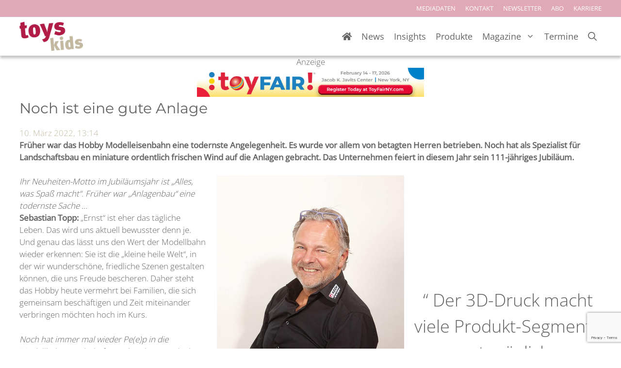

--- FILE ---
content_type: text/html; charset=UTF-8
request_url: https://www.toys-kids.de/insight/noch-ist-eine-gute-anlage/
body_size: 39037
content:
<!DOCTYPE html>
<html lang="de">
<head>
	<meta charset="UTF-8">
	<meta name='robots' content='index, follow, max-image-preview:large, max-snippet:-1, max-video-preview:-1' />
	<style>img:is([sizes="auto" i], [sizes^="auto," i]) { contain-intrinsic-size: 3000px 1500px }</style>
	<meta name="viewport" content="width=device-width, initial-scale=1">
	<!-- This site is optimized with the Yoast SEO plugin v26.8 - https://yoast.com/product/yoast-seo-wordpress/ -->
	<title>Noch ist eine gute Anlage - toys-kids.de</title>
	<link rel="canonical" href="https://www.toys-kids.de/insight/noch-ist-eine-gute-anlage/" />
	<meta property="og:locale" content="de_DE" />
	<meta property="og:type" content="article" />
	<meta property="og:title" content="Noch ist eine gute Anlage - toys-kids.de" />
	<meta property="og:description" content="Früher war das Hobby Modelleisenbahn eine todernste Angelegenheit. Es wurde vor allem von betagten Herren betrieben. Noch hat als Spezialist für Landschaftsbau en miniature ordentlich frischen Wind auf die Anlagen gebracht. Das Unternehmen feiert in diesem Jahr sein 111-jähriges Jubiläum. Topp: Unsere Sexy Scenes sind in meinen Augen nur die auffälligste und expressivste Ausprägung dessen, ... Weiterlesen" />
	<meta property="og:url" content="https://www.toys-kids.de/insight/noch-ist-eine-gute-anlage/" />
	<meta property="og:site_name" content="toys-kids.de" />
	<meta property="article:modified_time" content="2022-03-10T12:14:45+00:00" />
	<meta property="og:image" content="https://www.toys-kids.de/wp-content/uploads/2022/03/Rainer_Noch.jpg" />
	<meta property="og:image:width" content="787" />
	<meta property="og:image:height" content="1115" />
	<meta property="og:image:type" content="image/jpeg" />
	<meta name="twitter:card" content="summary_large_image" />
	<script type="application/ld+json" class="yoast-schema-graph">{"@context":"https://schema.org","@graph":[{"@type":"WebPage","@id":"https://www.toys-kids.de/insight/noch-ist-eine-gute-anlage/","url":"https://www.toys-kids.de/insight/noch-ist-eine-gute-anlage/","name":"Noch ist eine gute Anlage - toys-kids.de","isPartOf":{"@id":"https://www.toys-kids.de/#website"},"primaryImageOfPage":{"@id":"https://www.toys-kids.de/insight/noch-ist-eine-gute-anlage/#primaryimage"},"image":{"@id":"https://www.toys-kids.de/insight/noch-ist-eine-gute-anlage/#primaryimage"},"thumbnailUrl":"https://www.toys-kids.de/wp-content/uploads/2022/03/Rainer_Noch.jpg","datePublished":"2022-03-10T12:14:41+00:00","dateModified":"2022-03-10T12:14:45+00:00","breadcrumb":{"@id":"https://www.toys-kids.de/insight/noch-ist-eine-gute-anlage/#breadcrumb"},"inLanguage":"de","potentialAction":[{"@type":"ReadAction","target":["https://www.toys-kids.de/insight/noch-ist-eine-gute-anlage/"]}]},{"@type":"ImageObject","inLanguage":"de","@id":"https://www.toys-kids.de/insight/noch-ist-eine-gute-anlage/#primaryimage","url":"https://www.toys-kids.de/wp-content/uploads/2022/03/Rainer_Noch.jpg","contentUrl":"https://www.toys-kids.de/wp-content/uploads/2022/03/Rainer_Noch.jpg","width":787,"height":1115},{"@type":"BreadcrumbList","@id":"https://www.toys-kids.de/insight/noch-ist-eine-gute-anlage/#breadcrumb","itemListElement":[{"@type":"ListItem","position":1,"name":"Startseite","item":"https://www.toys-kids.de/"},{"@type":"ListItem","position":2,"name":"Insights - T & 1st","item":"https://www.toys-kids.de/insight/"},{"@type":"ListItem","position":3,"name":"Noch ist eine gute Anlage"}]},{"@type":"WebSite","@id":"https://www.toys-kids.de/#website","url":"https://www.toys-kids.de/","name":"toys-kids.de","description":"","publisher":{"@id":"https://www.toys-kids.de/#organization"},"potentialAction":[{"@type":"SearchAction","target":{"@type":"EntryPoint","urlTemplate":"https://www.toys-kids.de/?s={search_term_string}"},"query-input":{"@type":"PropertyValueSpecification","valueRequired":true,"valueName":"search_term_string"}}],"inLanguage":"de"},{"@type":"Organization","@id":"https://www.toys-kids.de/#organization","name":"toys-kids.de","url":"https://www.toys-kids.de/","logo":{"@type":"ImageObject","inLanguage":"de","@id":"https://www.toys-kids.de/#/schema/logo/image/","url":"https://www.toys-kids.de/wp-content/uploads/2021/12/cropped-Logo_toys-kids_2021-12-09.png","contentUrl":"https://www.toys-kids.de/wp-content/uploads/2021/12/cropped-Logo_toys-kids_2021-12-09.png","width":620,"height":283,"caption":"toys-kids.de"},"image":{"@id":"https://www.toys-kids.de/#/schema/logo/image/"}}]}</script>
	<!-- / Yoast SEO plugin. -->



<link rel="alternate" type="application/rss+xml" title="toys-kids.de &raquo; Feed" href="https://www.toys-kids.de/feed/" />
<link rel="alternate" type="application/rss+xml" title="toys-kids.de &raquo; Kommentar-Feed" href="https://www.toys-kids.de/comments/feed/" />
<!-- www.toys-kids.de is managing ads with Advanced Ads 2.0.9 – https://wpadvancedads.com/ --><!--noptimize--><script id="goell-ready">
			window.advanced_ads_ready=function(e,a){a=a||"complete";var d=function(e){return"interactive"===a?"loading"!==e:"complete"===e};d(document.readyState)?e():document.addEventListener("readystatechange",(function(a){d(a.target.readyState)&&e()}),{once:"interactive"===a})},window.advanced_ads_ready_queue=window.advanced_ads_ready_queue||[];		</script>
		<!--/noptimize--><link data-minify="1" rel='stylesheet' id='dashicons-css' href='https://www.toys-kids.de/wp-content/cache/min/1/wp-includes/css/dashicons.min.css?ver=1764844426' media='all' />
<link data-minify="1" rel='stylesheet' id='post-views-counter-frontend-css' href='https://www.toys-kids.de/wp-content/cache/min/1/wp-content/plugins/post-views-counter/css/frontend.css?ver=1766272523' media='all' />
<style id='wp-emoji-styles-inline-css'>

	img.wp-smiley, img.emoji {
		display: inline !important;
		border: none !important;
		box-shadow: none !important;
		height: 1em !important;
		width: 1em !important;
		margin: 0 0.07em !important;
		vertical-align: -0.1em !important;
		background: none !important;
		padding: 0 !important;
	}
</style>
<link rel='stylesheet' id='wp-block-library-css' href='https://www.toys-kids.de/wp-includes/css/dist/block-library/style.min.css?ver=6.8.3' media='all' />
<style id='classic-theme-styles-inline-css'>
/*! This file is auto-generated */
.wp-block-button__link{color:#fff;background-color:#32373c;border-radius:9999px;box-shadow:none;text-decoration:none;padding:calc(.667em + 2px) calc(1.333em + 2px);font-size:1.125em}.wp-block-file__button{background:#32373c;color:#fff;text-decoration:none}
</style>
<style id='safe-svg-svg-icon-style-inline-css'>
.safe-svg-cover{text-align:center}.safe-svg-cover .safe-svg-inside{display:inline-block;max-width:100%}.safe-svg-cover svg{fill:currentColor;height:100%;max-height:100%;max-width:100%;width:100%}

</style>
<link rel='stylesheet' id='mediaelement-css' href='https://www.toys-kids.de/wp-includes/js/mediaelement/mediaelementplayer-legacy.min.css?ver=4.2.17' media='all' />
<link rel='stylesheet' id='wp-mediaelement-css' href='https://www.toys-kids.de/wp-includes/js/mediaelement/wp-mediaelement.min.css?ver=6.8.3' media='all' />
<link data-minify="1" rel='stylesheet' id='view_editor_gutenberg_frontend_assets-css' href='https://www.toys-kids.de/wp-content/cache/min/1/wp-content/plugins/toolset-blocks/public/css/views-frontend.css?ver=1764844426' media='all' />
<style id='view_editor_gutenberg_frontend_assets-inline-css'>
.wpv-sort-list-dropdown.wpv-sort-list-dropdown-style-default > span.wpv-sort-list,.wpv-sort-list-dropdown.wpv-sort-list-dropdown-style-default .wpv-sort-list-item {border-color: #cdcdcd;}.wpv-sort-list-dropdown.wpv-sort-list-dropdown-style-default .wpv-sort-list-item a {color: #444;background-color: #fff;}.wpv-sort-list-dropdown.wpv-sort-list-dropdown-style-default a:hover,.wpv-sort-list-dropdown.wpv-sort-list-dropdown-style-default a:focus {color: #000;background-color: #eee;}.wpv-sort-list-dropdown.wpv-sort-list-dropdown-style-default .wpv-sort-list-item.wpv-sort-list-current a {color: #000;background-color: #eee;}
.wpv-sort-list-dropdown.wpv-sort-list-dropdown-style-default > span.wpv-sort-list,.wpv-sort-list-dropdown.wpv-sort-list-dropdown-style-default .wpv-sort-list-item {border-color: #cdcdcd;}.wpv-sort-list-dropdown.wpv-sort-list-dropdown-style-default .wpv-sort-list-item a {color: #444;background-color: #fff;}.wpv-sort-list-dropdown.wpv-sort-list-dropdown-style-default a:hover,.wpv-sort-list-dropdown.wpv-sort-list-dropdown-style-default a:focus {color: #000;background-color: #eee;}.wpv-sort-list-dropdown.wpv-sort-list-dropdown-style-default .wpv-sort-list-item.wpv-sort-list-current a {color: #000;background-color: #eee;}.wpv-sort-list-dropdown.wpv-sort-list-dropdown-style-grey > span.wpv-sort-list,.wpv-sort-list-dropdown.wpv-sort-list-dropdown-style-grey .wpv-sort-list-item {border-color: #cdcdcd;}.wpv-sort-list-dropdown.wpv-sort-list-dropdown-style-grey .wpv-sort-list-item a {color: #444;background-color: #eeeeee;}.wpv-sort-list-dropdown.wpv-sort-list-dropdown-style-grey a:hover,.wpv-sort-list-dropdown.wpv-sort-list-dropdown-style-grey a:focus {color: #000;background-color: #e5e5e5;}.wpv-sort-list-dropdown.wpv-sort-list-dropdown-style-grey .wpv-sort-list-item.wpv-sort-list-current a {color: #000;background-color: #e5e5e5;}
.wpv-sort-list-dropdown.wpv-sort-list-dropdown-style-default > span.wpv-sort-list,.wpv-sort-list-dropdown.wpv-sort-list-dropdown-style-default .wpv-sort-list-item {border-color: #cdcdcd;}.wpv-sort-list-dropdown.wpv-sort-list-dropdown-style-default .wpv-sort-list-item a {color: #444;background-color: #fff;}.wpv-sort-list-dropdown.wpv-sort-list-dropdown-style-default a:hover,.wpv-sort-list-dropdown.wpv-sort-list-dropdown-style-default a:focus {color: #000;background-color: #eee;}.wpv-sort-list-dropdown.wpv-sort-list-dropdown-style-default .wpv-sort-list-item.wpv-sort-list-current a {color: #000;background-color: #eee;}.wpv-sort-list-dropdown.wpv-sort-list-dropdown-style-grey > span.wpv-sort-list,.wpv-sort-list-dropdown.wpv-sort-list-dropdown-style-grey .wpv-sort-list-item {border-color: #cdcdcd;}.wpv-sort-list-dropdown.wpv-sort-list-dropdown-style-grey .wpv-sort-list-item a {color: #444;background-color: #eeeeee;}.wpv-sort-list-dropdown.wpv-sort-list-dropdown-style-grey a:hover,.wpv-sort-list-dropdown.wpv-sort-list-dropdown-style-grey a:focus {color: #000;background-color: #e5e5e5;}.wpv-sort-list-dropdown.wpv-sort-list-dropdown-style-grey .wpv-sort-list-item.wpv-sort-list-current a {color: #000;background-color: #e5e5e5;}.wpv-sort-list-dropdown.wpv-sort-list-dropdown-style-blue > span.wpv-sort-list,.wpv-sort-list-dropdown.wpv-sort-list-dropdown-style-blue .wpv-sort-list-item {border-color: #0099cc;}.wpv-sort-list-dropdown.wpv-sort-list-dropdown-style-blue .wpv-sort-list-item a {color: #444;background-color: #cbddeb;}.wpv-sort-list-dropdown.wpv-sort-list-dropdown-style-blue a:hover,.wpv-sort-list-dropdown.wpv-sort-list-dropdown-style-blue a:focus {color: #000;background-color: #95bedd;}.wpv-sort-list-dropdown.wpv-sort-list-dropdown-style-blue .wpv-sort-list-item.wpv-sort-list-current a {color: #000;background-color: #95bedd;}
</style>
<style id='global-styles-inline-css'>
:root{--wp--preset--aspect-ratio--square: 1;--wp--preset--aspect-ratio--4-3: 4/3;--wp--preset--aspect-ratio--3-4: 3/4;--wp--preset--aspect-ratio--3-2: 3/2;--wp--preset--aspect-ratio--2-3: 2/3;--wp--preset--aspect-ratio--16-9: 16/9;--wp--preset--aspect-ratio--9-16: 9/16;--wp--preset--color--black: #000000;--wp--preset--color--cyan-bluish-gray: #abb8c3;--wp--preset--color--white: #ffffff;--wp--preset--color--pale-pink: #f78da7;--wp--preset--color--vivid-red: #cf2e2e;--wp--preset--color--luminous-vivid-orange: #ff6900;--wp--preset--color--luminous-vivid-amber: #fcb900;--wp--preset--color--light-green-cyan: #7bdcb5;--wp--preset--color--vivid-green-cyan: #00d084;--wp--preset--color--pale-cyan-blue: #8ed1fc;--wp--preset--color--vivid-cyan-blue: #0693e3;--wp--preset--color--vivid-purple: #9b51e0;--wp--preset--color--hauptfarbe: var(--hauptfarbe);--wp--preset--color--linkfarbe: var(--linkfarbe);--wp--preset--color--text-absatz: var(--text-absatz);--wp--preset--color--base: var(--base);--wp--preset--color--vorschau-trends-produkte: var(--vorschau-trends-produkte);--wp--preset--color--contrast: var(--contrast);--wp--preset--gradient--vivid-cyan-blue-to-vivid-purple: linear-gradient(135deg,rgba(6,147,227,1) 0%,rgb(155,81,224) 100%);--wp--preset--gradient--light-green-cyan-to-vivid-green-cyan: linear-gradient(135deg,rgb(122,220,180) 0%,rgb(0,208,130) 100%);--wp--preset--gradient--luminous-vivid-amber-to-luminous-vivid-orange: linear-gradient(135deg,rgba(252,185,0,1) 0%,rgba(255,105,0,1) 100%);--wp--preset--gradient--luminous-vivid-orange-to-vivid-red: linear-gradient(135deg,rgba(255,105,0,1) 0%,rgb(207,46,46) 100%);--wp--preset--gradient--very-light-gray-to-cyan-bluish-gray: linear-gradient(135deg,rgb(238,238,238) 0%,rgb(169,184,195) 100%);--wp--preset--gradient--cool-to-warm-spectrum: linear-gradient(135deg,rgb(74,234,220) 0%,rgb(151,120,209) 20%,rgb(207,42,186) 40%,rgb(238,44,130) 60%,rgb(251,105,98) 80%,rgb(254,248,76) 100%);--wp--preset--gradient--blush-light-purple: linear-gradient(135deg,rgb(255,206,236) 0%,rgb(152,150,240) 100%);--wp--preset--gradient--blush-bordeaux: linear-gradient(135deg,rgb(254,205,165) 0%,rgb(254,45,45) 50%,rgb(107,0,62) 100%);--wp--preset--gradient--luminous-dusk: linear-gradient(135deg,rgb(255,203,112) 0%,rgb(199,81,192) 50%,rgb(65,88,208) 100%);--wp--preset--gradient--pale-ocean: linear-gradient(135deg,rgb(255,245,203) 0%,rgb(182,227,212) 50%,rgb(51,167,181) 100%);--wp--preset--gradient--electric-grass: linear-gradient(135deg,rgb(202,248,128) 0%,rgb(113,206,126) 100%);--wp--preset--gradient--midnight: linear-gradient(135deg,rgb(2,3,129) 0%,rgb(40,116,252) 100%);--wp--preset--font-size--small: 13px;--wp--preset--font-size--medium: 20px;--wp--preset--font-size--large: 36px;--wp--preset--font-size--x-large: 42px;--wp--preset--spacing--20: 0.44rem;--wp--preset--spacing--30: 0.67rem;--wp--preset--spacing--40: 1rem;--wp--preset--spacing--50: 1.5rem;--wp--preset--spacing--60: 2.25rem;--wp--preset--spacing--70: 3.38rem;--wp--preset--spacing--80: 5.06rem;--wp--preset--shadow--natural: 6px 6px 9px rgba(0, 0, 0, 0.2);--wp--preset--shadow--deep: 12px 12px 50px rgba(0, 0, 0, 0.4);--wp--preset--shadow--sharp: 6px 6px 0px rgba(0, 0, 0, 0.2);--wp--preset--shadow--outlined: 6px 6px 0px -3px rgba(255, 255, 255, 1), 6px 6px rgba(0, 0, 0, 1);--wp--preset--shadow--crisp: 6px 6px 0px rgba(0, 0, 0, 1);}:where(.is-layout-flex){gap: 0.5em;}:where(.is-layout-grid){gap: 0.5em;}body .is-layout-flex{display: flex;}.is-layout-flex{flex-wrap: wrap;align-items: center;}.is-layout-flex > :is(*, div){margin: 0;}body .is-layout-grid{display: grid;}.is-layout-grid > :is(*, div){margin: 0;}:where(.wp-block-columns.is-layout-flex){gap: 2em;}:where(.wp-block-columns.is-layout-grid){gap: 2em;}:where(.wp-block-post-template.is-layout-flex){gap: 1.25em;}:where(.wp-block-post-template.is-layout-grid){gap: 1.25em;}.has-black-color{color: var(--wp--preset--color--black) !important;}.has-cyan-bluish-gray-color{color: var(--wp--preset--color--cyan-bluish-gray) !important;}.has-white-color{color: var(--wp--preset--color--white) !important;}.has-pale-pink-color{color: var(--wp--preset--color--pale-pink) !important;}.has-vivid-red-color{color: var(--wp--preset--color--vivid-red) !important;}.has-luminous-vivid-orange-color{color: var(--wp--preset--color--luminous-vivid-orange) !important;}.has-luminous-vivid-amber-color{color: var(--wp--preset--color--luminous-vivid-amber) !important;}.has-light-green-cyan-color{color: var(--wp--preset--color--light-green-cyan) !important;}.has-vivid-green-cyan-color{color: var(--wp--preset--color--vivid-green-cyan) !important;}.has-pale-cyan-blue-color{color: var(--wp--preset--color--pale-cyan-blue) !important;}.has-vivid-cyan-blue-color{color: var(--wp--preset--color--vivid-cyan-blue) !important;}.has-vivid-purple-color{color: var(--wp--preset--color--vivid-purple) !important;}.has-black-background-color{background-color: var(--wp--preset--color--black) !important;}.has-cyan-bluish-gray-background-color{background-color: var(--wp--preset--color--cyan-bluish-gray) !important;}.has-white-background-color{background-color: var(--wp--preset--color--white) !important;}.has-pale-pink-background-color{background-color: var(--wp--preset--color--pale-pink) !important;}.has-vivid-red-background-color{background-color: var(--wp--preset--color--vivid-red) !important;}.has-luminous-vivid-orange-background-color{background-color: var(--wp--preset--color--luminous-vivid-orange) !important;}.has-luminous-vivid-amber-background-color{background-color: var(--wp--preset--color--luminous-vivid-amber) !important;}.has-light-green-cyan-background-color{background-color: var(--wp--preset--color--light-green-cyan) !important;}.has-vivid-green-cyan-background-color{background-color: var(--wp--preset--color--vivid-green-cyan) !important;}.has-pale-cyan-blue-background-color{background-color: var(--wp--preset--color--pale-cyan-blue) !important;}.has-vivid-cyan-blue-background-color{background-color: var(--wp--preset--color--vivid-cyan-blue) !important;}.has-vivid-purple-background-color{background-color: var(--wp--preset--color--vivid-purple) !important;}.has-black-border-color{border-color: var(--wp--preset--color--black) !important;}.has-cyan-bluish-gray-border-color{border-color: var(--wp--preset--color--cyan-bluish-gray) !important;}.has-white-border-color{border-color: var(--wp--preset--color--white) !important;}.has-pale-pink-border-color{border-color: var(--wp--preset--color--pale-pink) !important;}.has-vivid-red-border-color{border-color: var(--wp--preset--color--vivid-red) !important;}.has-luminous-vivid-orange-border-color{border-color: var(--wp--preset--color--luminous-vivid-orange) !important;}.has-luminous-vivid-amber-border-color{border-color: var(--wp--preset--color--luminous-vivid-amber) !important;}.has-light-green-cyan-border-color{border-color: var(--wp--preset--color--light-green-cyan) !important;}.has-vivid-green-cyan-border-color{border-color: var(--wp--preset--color--vivid-green-cyan) !important;}.has-pale-cyan-blue-border-color{border-color: var(--wp--preset--color--pale-cyan-blue) !important;}.has-vivid-cyan-blue-border-color{border-color: var(--wp--preset--color--vivid-cyan-blue) !important;}.has-vivid-purple-border-color{border-color: var(--wp--preset--color--vivid-purple) !important;}.has-vivid-cyan-blue-to-vivid-purple-gradient-background{background: var(--wp--preset--gradient--vivid-cyan-blue-to-vivid-purple) !important;}.has-light-green-cyan-to-vivid-green-cyan-gradient-background{background: var(--wp--preset--gradient--light-green-cyan-to-vivid-green-cyan) !important;}.has-luminous-vivid-amber-to-luminous-vivid-orange-gradient-background{background: var(--wp--preset--gradient--luminous-vivid-amber-to-luminous-vivid-orange) !important;}.has-luminous-vivid-orange-to-vivid-red-gradient-background{background: var(--wp--preset--gradient--luminous-vivid-orange-to-vivid-red) !important;}.has-very-light-gray-to-cyan-bluish-gray-gradient-background{background: var(--wp--preset--gradient--very-light-gray-to-cyan-bluish-gray) !important;}.has-cool-to-warm-spectrum-gradient-background{background: var(--wp--preset--gradient--cool-to-warm-spectrum) !important;}.has-blush-light-purple-gradient-background{background: var(--wp--preset--gradient--blush-light-purple) !important;}.has-blush-bordeaux-gradient-background{background: var(--wp--preset--gradient--blush-bordeaux) !important;}.has-luminous-dusk-gradient-background{background: var(--wp--preset--gradient--luminous-dusk) !important;}.has-pale-ocean-gradient-background{background: var(--wp--preset--gradient--pale-ocean) !important;}.has-electric-grass-gradient-background{background: var(--wp--preset--gradient--electric-grass) !important;}.has-midnight-gradient-background{background: var(--wp--preset--gradient--midnight) !important;}.has-small-font-size{font-size: var(--wp--preset--font-size--small) !important;}.has-medium-font-size{font-size: var(--wp--preset--font-size--medium) !important;}.has-large-font-size{font-size: var(--wp--preset--font-size--large) !important;}.has-x-large-font-size{font-size: var(--wp--preset--font-size--x-large) !important;}
:where(.wp-block-post-template.is-layout-flex){gap: 1.25em;}:where(.wp-block-post-template.is-layout-grid){gap: 1.25em;}
:where(.wp-block-columns.is-layout-flex){gap: 2em;}:where(.wp-block-columns.is-layout-grid){gap: 2em;}
:root :where(.wp-block-pullquote){font-size: 1.5em;line-height: 1.6;}
</style>
<link rel='stylesheet' id='wpdm-front-bootstrap-css' href='https://www.toys-kids.de/wp-content/plugins/download-manager/assets/bootstrap/css/bootstrap.min.css?ver=6.8.3' media='all' />
<link data-minify="1" rel='stylesheet' id='wpdm-front-css' href='https://www.toys-kids.de/wp-content/cache/min/1/wp-content/plugins/download-manager/assets/css/front.css?ver=1764844426' media='all' />
<link rel='stylesheet' id='events-manager-css' href='https://www.toys-kids.de/wp-content/plugins/events-manager/includes/css/events-manager.min.css?ver=7.0.5' media='all' />
<style id='events-manager-inline-css'>
body .em { --font-family : inherit; --font-weight : inherit; --font-size : 1em; --line-height : inherit; }
</style>
<link data-minify="1" rel='stylesheet' id='font-awesome-v4shim-css' href='https://www.toys-kids.de/wp-content/cache/min/1/wp-content/plugins/cred-frontend-editor/vendor/toolset/toolset-common/res/lib/font-awesome/css/v4-shims.css?ver=1764844426' media='screen' />
<link data-minify="1" rel='stylesheet' id='font-awesome-css' href='https://www.toys-kids.de/wp-content/cache/min/1/wp-content/plugins/cred-frontend-editor/vendor/toolset/toolset-common/res/lib/font-awesome/css/all.css?ver=1764844426' media='screen' />
<link rel='stylesheet' id='generate-widget-areas-css' href='https://www.toys-kids.de/wp-content/themes/generatepress/assets/css/components/widget-areas.min.css?ver=3.6.0' media='all' />
<link rel='stylesheet' id='generate-style-css' href='https://www.toys-kids.de/wp-content/themes/generatepress/assets/css/main.min.css?ver=3.6.0' media='all' />
<style id='generate-style-inline-css'>
body{background-color:var(--base-2);color:#575656;}a{color:var(--hauptfarbe);}a:hover, a:focus, a:active{color:var(--contrast);}.grid-container{max-width:1300px;}.wp-block-group__inner-container{max-width:1300px;margin-left:auto;margin-right:auto;}.site-header .header-image{width:200px;}.navigation-search{position:absolute;left:-99999px;pointer-events:none;visibility:hidden;z-index:20;width:100%;top:0;transition:opacity 100ms ease-in-out;opacity:0;}.navigation-search.nav-search-active{left:0;right:0;pointer-events:auto;visibility:visible;opacity:1;}.navigation-search input[type="search"]{outline:0;border:0;vertical-align:bottom;line-height:1;opacity:0.9;width:100%;z-index:20;border-radius:0;-webkit-appearance:none;height:60px;}.navigation-search input::-ms-clear{display:none;width:0;height:0;}.navigation-search input::-ms-reveal{display:none;width:0;height:0;}.navigation-search input::-webkit-search-decoration, .navigation-search input::-webkit-search-cancel-button, .navigation-search input::-webkit-search-results-button, .navigation-search input::-webkit-search-results-decoration{display:none;}.gen-sidebar-nav .navigation-search{top:auto;bottom:0;}:root{--hauptfarbe:#b01c47;--linkfarbe:#b01c47;--text-absatz:#636363;--base:#c3b9a1;--vorschau-trends-produkte:rgba(176,28,70,0.38);--contrast:#ffffff;}:root .has-hauptfarbe-color{color:var(--hauptfarbe);}:root .has-hauptfarbe-background-color{background-color:var(--hauptfarbe);}:root .has-linkfarbe-color{color:var(--linkfarbe);}:root .has-linkfarbe-background-color{background-color:var(--linkfarbe);}:root .has-text-absatz-color{color:var(--text-absatz);}:root .has-text-absatz-background-color{background-color:var(--text-absatz);}:root .has-base-color{color:var(--base);}:root .has-base-background-color{background-color:var(--base);}:root .has-vorschau-trends-produkte-color{color:var(--vorschau-trends-produkte);}:root .has-vorschau-trends-produkte-background-color{background-color:var(--vorschau-trends-produkte);}:root .has-contrast-color{color:var(--contrast);}:root .has-contrast-background-color{background-color:var(--contrast);}body, button, input, select, textarea{font-family:Open Sans;font-weight:300;}.main-title{font-family:Open Sans;font-weight:normal;font-size:25px;}.main-navigation a, .main-navigation .menu-toggle, .main-navigation .menu-bar-items{font-family:Open Sans;font-weight:normal;font-size:18px;}h1{font-family:Montserrat;font-size:30px;}h2{font-family:Open Sans;font-weight:normal;font-size:25px;}h3{font-family:Open Sans;font-weight:bold;font-size:20px;margin-bottom:10px;}.top-bar{background-color:#9fb797;color:#ffffff;}.top-bar a{color:#ffffff;}.top-bar a:hover{color:#303030;}.site-header{background-color:#ffffff;}.main-title a,.main-title a:hover{color:var(--text-absatz);}.site-description{color:var(--text-absatz);}.mobile-menu-control-wrapper .menu-toggle,.mobile-menu-control-wrapper .menu-toggle:hover,.mobile-menu-control-wrapper .menu-toggle:focus,.has-inline-mobile-toggle #site-navigation.toggled{background-color:rgba(0, 0, 0, 0.02);}.main-navigation,.main-navigation ul ul{background-color:#ffffff;}.main-navigation .main-nav ul li a, .main-navigation .menu-toggle, .main-navigation .menu-bar-items{color:var(--text-absatz);}.main-navigation .main-nav ul li:not([class*="current-menu-"]):hover > a, .main-navigation .main-nav ul li:not([class*="current-menu-"]):focus > a, .main-navigation .main-nav ul li.sfHover:not([class*="current-menu-"]) > a, .main-navigation .menu-bar-item:hover > a, .main-navigation .menu-bar-item.sfHover > a{color:var(--hauptfarbe);background-color:#ffffff;}button.menu-toggle:hover,button.menu-toggle:focus{color:var(--text-absatz);}.main-navigation .main-nav ul li[class*="current-menu-"] > a{color:var(--hauptfarbe);background-color:#ffffff;}.navigation-search input[type="search"],.navigation-search input[type="search"]:active, .navigation-search input[type="search"]:focus, .main-navigation .main-nav ul li.search-item.active > a, .main-navigation .menu-bar-items .search-item.active > a{color:var(--hauptfarbe);background-color:#ffffff;}.main-navigation ul ul{background-color:var(--contrast);}.main-navigation .main-nav ul ul li a{color:var(--text-absatz);}.main-navigation .main-nav ul ul li:not([class*="current-menu-"]):hover > a,.main-navigation .main-nav ul ul li:not([class*="current-menu-"]):focus > a, .main-navigation .main-nav ul ul li.sfHover:not([class*="current-menu-"]) > a{color:var(--hauptfarbe);background-color:var(--contrast);}.main-navigation .main-nav ul ul li[class*="current-menu-"] > a{color:var(--hauptfarbe);background-color:var(--contrast);}.separate-containers .inside-article, .separate-containers .comments-area, .separate-containers .page-header, .one-container .container, .separate-containers .paging-navigation, .inside-page-header{color:var(--text-absatz);background-color:#ffffff;}.inside-article a,.paging-navigation a,.comments-area a,.page-header a{color:var(--hauptfarbe);}.inside-article a:hover,.paging-navigation a:hover,.comments-area a:hover,.page-header a:hover{color:var(--text-absatz);}.entry-title a{color:var(--text-absatz);}.entry-title a:hover{color:var(--hauptfarbe);}.entry-meta{color:#595959;}h1{color:var(--text-absatz);}h2{color:var(--text-absatz);}h3{color:var(--text-absatz);}.sidebar .widget{background-color:#ffffff;}.footer-widgets{color:#ffffff;background-color:#646464;}.footer-widgets a{color:#ffffff;}.footer-widgets a:hover{color:#b7b7b7;}.footer-widgets .widget-title{color:#000000;}.site-info{color:#ffffff;background-color:#646464;}.site-info a{color:#ffffff;}.site-info a:hover{color:#d3d3d3;}.footer-bar .widget_nav_menu .current-menu-item a{color:#d3d3d3;}input[type="text"],input[type="email"],input[type="url"],input[type="password"],input[type="search"],input[type="tel"],input[type="number"],textarea,select{color:#666666;background-color:#fafafa;border-color:#cccccc;}input[type="text"]:focus,input[type="email"]:focus,input[type="url"]:focus,input[type="password"]:focus,input[type="search"]:focus,input[type="tel"]:focus,input[type="number"]:focus,textarea:focus,select:focus{color:#666666;background-color:#ffffff;border-color:#bfbfbf;}button,html input[type="button"],input[type="reset"],input[type="submit"],a.button,a.wp-block-button__link:not(.has-background){color:var(--contrast);background-color:var(--hauptfarbe);}button:hover,html input[type="button"]:hover,input[type="reset"]:hover,input[type="submit"]:hover,a.button:hover,button:focus,html input[type="button"]:focus,input[type="reset"]:focus,input[type="submit"]:focus,a.button:focus,a.wp-block-button__link:not(.has-background):active,a.wp-block-button__link:not(.has-background):focus,a.wp-block-button__link:not(.has-background):hover{color:var(--contrast);background-color:var(--text-absatz);}a.generate-back-to-top{background-color:rgba( 0,0,0,0.4 );color:#ffffff;}a.generate-back-to-top:hover,a.generate-back-to-top:focus{background-color:rgba( 0,0,0,0.6 );color:#ffffff;}:root{--gp-search-modal-bg-color:var(--base-3);--gp-search-modal-text-color:var(--contrast);--gp-search-modal-overlay-bg-color:rgba(0,0,0,0.2);}@media (max-width: 768px){.main-navigation .menu-bar-item:hover > a, .main-navigation .menu-bar-item.sfHover > a{background:none;color:var(--text-absatz);}}.nav-below-header .main-navigation .inside-navigation.grid-container, .nav-above-header .main-navigation .inside-navigation.grid-container{padding:0px 30px 0px 30px;}.separate-containers .inside-article, .separate-containers .comments-area, .separate-containers .page-header, .separate-containers .paging-navigation, .one-container .site-content, .inside-page-header{padding:0px 40px 40px 40px;}.site-main .wp-block-group__inner-container{padding:0px 40px 40px 40px;}.separate-containers .paging-navigation{padding-top:20px;padding-bottom:20px;}.entry-content .alignwide, body:not(.no-sidebar) .entry-content .alignfull{margin-left:-40px;width:calc(100% + 80px);max-width:calc(100% + 80px);}.sidebar .widget, .page-header, .widget-area .main-navigation, .site-main > *{margin-bottom:27px;}.separate-containers .site-main{margin:27px;}.both-right .inside-left-sidebar,.both-left .inside-left-sidebar{margin-right:13px;}.both-right .inside-right-sidebar,.both-left .inside-right-sidebar{margin-left:13px;}.separate-containers .featured-image{margin-top:27px;}.separate-containers .inside-right-sidebar, .separate-containers .inside-left-sidebar{margin-top:27px;margin-bottom:27px;}.main-navigation .main-nav ul li a,.menu-toggle,.main-navigation .menu-bar-item > a{padding-left:10px;padding-right:10px;line-height:75px;}.main-navigation .main-nav ul ul li a{padding:10px;}.main-navigation ul ul{width:205px;}.navigation-search input[type="search"]{height:75px;}.rtl .menu-item-has-children .dropdown-menu-toggle{padding-left:10px;}.menu-item-has-children .dropdown-menu-toggle{padding-right:10px;}.rtl .main-navigation .main-nav ul li.menu-item-has-children > a{padding-right:10px;}.footer-widgets-container{padding:40px 40px 100px 40px;}@media (max-width:768px){.separate-containers .inside-article, .separate-containers .comments-area, .separate-containers .page-header, .separate-containers .paging-navigation, .one-container .site-content, .inside-page-header{padding:30px;}.site-main .wp-block-group__inner-container{padding:30px;}.inside-top-bar{padding-right:30px;padding-left:30px;}.inside-header{padding-right:30px;padding-left:30px;}.widget-area .widget{padding-top:30px;padding-right:30px;padding-bottom:30px;padding-left:30px;}.footer-widgets-container{padding-top:30px;padding-right:30px;padding-bottom:30px;padding-left:30px;}.inside-site-info{padding-right:30px;padding-left:30px;}.entry-content .alignwide, body:not(.no-sidebar) .entry-content .alignfull{margin-left:-30px;width:calc(100% + 60px);max-width:calc(100% + 60px);}.one-container .site-main .paging-navigation{margin-bottom:27px;}}.is-right-sidebar{width:30%;}.is-left-sidebar{width:30%;}.site-content .content-area{width:100%;}@media (max-width: 768px){.main-navigation .menu-toggle,.sidebar-nav-mobile:not(#sticky-placeholder){display:block;}.main-navigation ul,.gen-sidebar-nav,.main-navigation:not(.slideout-navigation):not(.toggled) .main-nav > ul,.has-inline-mobile-toggle #site-navigation .inside-navigation > *:not(.navigation-search):not(.main-nav){display:none;}.nav-align-right .inside-navigation,.nav-align-center .inside-navigation{justify-content:space-between;}}
.dynamic-author-image-rounded{border-radius:100%;}.dynamic-featured-image, .dynamic-author-image{vertical-align:middle;}.one-container.blog .dynamic-content-template:not(:last-child), .one-container.archive .dynamic-content-template:not(:last-child){padding-bottom:0px;}.dynamic-entry-excerpt > p:last-child{margin-bottom:0px;}
.main-navigation .main-nav ul li a,.menu-toggle,.main-navigation .menu-bar-item > a{transition: line-height 300ms ease}.main-navigation.toggled .main-nav > ul{background-color: #ffffff}.sticky-enabled .gen-sidebar-nav.is_stuck .main-navigation {margin-bottom: 0px;}.sticky-enabled .gen-sidebar-nav.is_stuck {z-index: 500;}.sticky-enabled .main-navigation.is_stuck {box-shadow: 0 2px 2px -2px rgba(0, 0, 0, .2);}.navigation-stick:not(.gen-sidebar-nav) {left: 0;right: 0;width: 100% !important;}.nav-float-right .navigation-stick {width: 100% !important;left: 0;}.nav-float-right .navigation-stick .navigation-branding {margin-right: auto;}.main-navigation.has-sticky-branding:not(.grid-container) .inside-navigation:not(.grid-container) .navigation-branding{margin-left: 10px;}
@media (max-width: 768px){.main-navigation .menu-toggle,.main-navigation .mobile-bar-items a,.main-navigation .menu-bar-item > a{padding-left:20px;padding-right:20px;}}.post-image:not(:first-child), .page-content:not(:first-child), .entry-content:not(:first-child), .entry-summary:not(:first-child), footer.entry-meta{margin-top:1.6em;}.post-image-above-header .inside-article div.featured-image, .post-image-above-header .inside-article div.post-image{margin-bottom:1.6em;}.main-navigation.slideout-navigation .main-nav > ul > li > a{line-height:50px;}
</style>
<link data-minify="1" rel='stylesheet' id='generate-child-css' href='https://www.toys-kids.de/wp-content/cache/min/1/wp-content/themes/toys-kids_gp/style.css?ver=1764844426' media='all' />
<link data-minify="1" rel='stylesheet' id='dearpdf-style-css' href='https://www.toys-kids.de/wp-content/cache/min/1/wp-content/plugins/dearpdf-pro/assets/css/dearpdf.min.css?ver=1764844426' media='all' />
<link data-minify="1" rel='stylesheet' id='toolset-select2-css-css' href='https://www.toys-kids.de/wp-content/cache/min/1/wp-content/plugins/cred-frontend-editor/vendor/toolset/toolset-common/res/lib/select2/select2.css?ver=1764844426' media='screen' />
<link data-minify="1" rel='stylesheet' id='borlabs-cookie-css' href='https://www.toys-kids.de/wp-content/cache/min/1/wp-content/cache/borlabs-cookie/borlabs-cookie_1_de.css?ver=1764844426' media='all' />
<style id='generateblocks-inline-css'>
.gb-grid-wrapper-65609c8e{display:flex;flex-wrap:wrap;margin-left:-20px;}.gb-grid-wrapper-65609c8e > .gb-grid-column{box-sizing:border-box;padding-left:20px;}.gb-grid-wrapper-64bc1ed6{display:flex;flex-wrap:wrap;margin-left:-20px;}.gb-grid-wrapper-64bc1ed6 > .gb-grid-column{box-sizing:border-box;padding-left:20px;}.gb-grid-wrapper-48d05e28{display:flex;flex-wrap:wrap;margin-left:-20px;}.gb-grid-wrapper-48d05e28 > .gb-grid-column{box-sizing:border-box;padding-left:20px;}.gb-container.gb-tabs__item:not(.gb-tabs__item-open){display:none;}.gb-grid-wrapper > .gb-grid-column-6a5ea5d7{width:33.33%;}.gb-grid-wrapper > .gb-grid-column-6a5ea5d7 > .gb-container{display:flex;flex-direction:column;height:100%;}.gb-grid-wrapper > .gb-grid-column-af8647a1{width:33.33%;}.gb-grid-wrapper > .gb-grid-column-af8647a1 > .gb-container{display:flex;flex-direction:column;height:100%;}.gb-grid-wrapper > .gb-grid-column-316b9174{width:33.33%;}.gb-grid-wrapper > .gb-grid-column-316b9174 > .gb-container{display:flex;flex-direction:column;height:100%;}.gb-grid-wrapper > .gb-grid-column-6440122c{width:33.33%;}.gb-grid-wrapper > .gb-grid-column-6440122c > .gb-container{display:flex;flex-direction:column;height:100%;}.gb-grid-wrapper > .gb-grid-column-d9628d5a{width:33.33%;}.gb-grid-wrapper > .gb-grid-column-d9628d5a > .gb-container{display:flex;flex-direction:column;height:100%;}.gb-grid-wrapper > .gb-grid-column-6c4a2f5d{width:33.33%;}.gb-grid-wrapper > .gb-grid-column-6c4a2f5d > .gb-container{display:flex;flex-direction:column;height:100%;}.gb-grid-wrapper > .gb-grid-column-31b6a51b{width:50%;}.gb-grid-wrapper > .gb-grid-column-31b6a51b > .gb-container{display:flex;flex-direction:column;height:100%;}.gb-grid-wrapper > .gb-grid-column-54bc2bc1{width:50%;}.gb-grid-wrapper > .gb-grid-column-54bc2bc1 > .gb-container{display:flex;flex-direction:column;height:100%;}@media (max-width: 767px) {.gb-grid-wrapper > .gb-grid-column-6a5ea5d7{width:100%;}.gb-grid-wrapper > .gb-grid-column-af8647a1{width:100%;}.gb-grid-wrapper > .gb-grid-column-316b9174{width:100%;}.gb-grid-wrapper > .gb-grid-column-6440122c{width:100%;}.gb-grid-wrapper > .gb-grid-column-d9628d5a{width:100%;}.gb-grid-wrapper > .gb-grid-column-6c4a2f5d{width:100%;}.gb-grid-wrapper > .gb-grid-column-31b6a51b{width:100%;}.gb-grid-wrapper > .gb-grid-column-54bc2bc1{width:100%;}}:root{--gb-container-width:1300px;}.gb-container .wp-block-image img{vertical-align:middle;}.gb-grid-wrapper .wp-block-image{margin-bottom:0;}.gb-highlight{background:none;}.gb-shape{line-height:0;}.gb-container-link{position:absolute;top:0;right:0;bottom:0;left:0;z-index:99;}
</style>
<link rel='stylesheet' id='generate-secondary-nav-css' href='https://www.toys-kids.de/wp-content/plugins/gp-premium/secondary-nav/functions/css/main.min.css?ver=2.5.5' media='all' />
<style id='generate-secondary-nav-inline-css'>
.secondary-navigation{background-color:var(--vorschau-trends-produkte);}.secondary-nav-below-header .secondary-navigation .inside-navigation.grid-container, .secondary-nav-above-header .secondary-navigation .inside-navigation.grid-container{padding:0px 30px 0px 30px;}.secondary-navigation .main-nav ul li a,.secondary-navigation .menu-toggle,.secondary-menu-bar-items .menu-bar-item > a{color:var(--contrast);padding-left:10px;padding-right:10px;line-height:35px;}.secondary-navigation .secondary-menu-bar-items{color:var(--contrast);}button.secondary-menu-toggle:hover,button.secondary-menu-toggle:focus{color:var(--contrast);}.widget-area .secondary-navigation{margin-bottom:27px;}.secondary-navigation ul ul{background-color:#303030;top:auto;}.secondary-navigation .main-nav ul ul li a{color:#ffffff;padding-left:10px;padding-right:10px;}.secondary-navigation .menu-item-has-children .dropdown-menu-toggle{padding-right:10px;}.secondary-navigation .main-nav ul li:not([class*="current-menu-"]):hover > a, .secondary-navigation .main-nav ul li:not([class*="current-menu-"]):focus > a, .secondary-navigation .main-nav ul li.sfHover:not([class*="current-menu-"]) > a, .secondary-menu-bar-items .menu-bar-item:hover > a{color:var(--contrast);background-color:var(--vorschau-trends-produkte);}.secondary-navigation .main-nav ul ul li:not([class*="current-menu-"]):hover > a,.secondary-navigation .main-nav ul ul li:not([class*="current-menu-"]):focus > a,.secondary-navigation .main-nav ul ul li.sfHover:not([class*="current-menu-"]) > a{color:#ffffff;background-color:#474747;}.secondary-navigation .main-nav ul li[class*="current-menu-"] > a{color:var(--text-absatz);background-color:var(--vorschau-trends-produkte);}.secondary-navigation .main-nav ul ul li[class*="current-menu-"] > a{color:#ffffff;background-color:#474747;}.secondary-navigation.toggled .dropdown-menu-toggle:before{display:none;}@media (max-width: 768px) {.secondary-menu-bar-items .menu-bar-item:hover > a{background: none;color: var(--contrast);}}
</style>
<link rel='stylesheet' id='generate-secondary-nav-mobile-css' href='https://www.toys-kids.de/wp-content/plugins/gp-premium/secondary-nav/functions/css/main-mobile.min.css?ver=2.5.5' media='all' />
<link rel='stylesheet' id='generate-offside-css' href='https://www.toys-kids.de/wp-content/plugins/gp-premium/menu-plus/functions/css/offside.min.css?ver=2.5.5' media='all' />
<style id='generate-offside-inline-css'>
:root{--gp-slideout-width:265px;}.slideout-navigation, .slideout-navigation a{color:var(--text-absatz);}.slideout-navigation button.slideout-exit{color:var(--text-absatz);padding-left:10px;padding-right:10px;}.slide-opened nav.toggled .menu-toggle:before{display:none;}@media (max-width: 768px){.menu-bar-item.slideout-toggle{display:none;}}
</style>
<link rel='stylesheet' id='generate-navigation-branding-css' href='https://www.toys-kids.de/wp-content/plugins/gp-premium/menu-plus/functions/css/navigation-branding-flex.min.css?ver=2.5.5' media='all' />
<style id='generate-navigation-branding-inline-css'>
@media (max-width: 768px){.site-header, #site-navigation, #sticky-navigation{display:none !important;opacity:0.0;}#mobile-header{display:block !important;width:100% !important;}#mobile-header .main-nav > ul{display:none;}#mobile-header.toggled .main-nav > ul, #mobile-header .menu-toggle, #mobile-header .mobile-bar-items{display:block;}#mobile-header .main-nav{-ms-flex:0 0 100%;flex:0 0 100%;-webkit-box-ordinal-group:5;-ms-flex-order:4;order:4;}}.main-navigation.has-branding .inside-navigation.grid-container, .main-navigation.has-branding.grid-container .inside-navigation:not(.grid-container){padding:0px 40px 0px 40px;}.main-navigation.has-branding:not(.grid-container) .inside-navigation:not(.grid-container) .navigation-branding{margin-left:10px;}.navigation-branding img, .site-logo.mobile-header-logo img{height:75px;width:auto;}.navigation-branding .main-title{line-height:75px;}@media (max-width: 768px){.main-navigation.has-branding.nav-align-center .menu-bar-items, .main-navigation.has-sticky-branding.navigation-stick.nav-align-center .menu-bar-items{margin-left:auto;}.navigation-branding{margin-right:auto;margin-left:10px;}.navigation-branding .main-title, .mobile-header-navigation .site-logo{margin-left:10px;}.main-navigation.has-branding .inside-navigation.grid-container{padding:0px;}}
</style>
<script data-minify="1" src="https://www.toys-kids.de/wp-content/cache/min/1/wp-content/plugins/cred-frontend-editor/vendor/toolset/common-es/public/toolset-common-es-frontend.js?ver=1764844427" id="toolset-common-es-frontend-js"></script>
<script src="https://www.toys-kids.de/wp-includes/js/jquery/jquery.min.js?ver=3.7.1" id="jquery-core-js"></script>
<script id="post-views-counter-frontend-js-before">
var pvcArgsFrontend = {"mode":"js","postID":20677,"requestURL":"https:\/\/www.toys-kids.de\/wp-admin\/admin-ajax.php","nonce":"a3537fadc2","dataStorage":"cookies","multisite":false,"path":"\/","domain":""};
</script>
<script data-minify="1" src="https://www.toys-kids.de/wp-content/cache/min/1/wp-content/plugins/post-views-counter/js/frontend.js?ver=1766272523" id="post-views-counter-frontend-js"></script>
<script src="https://www.toys-kids.de/wp-includes/js/jquery/jquery-migrate.min.js?ver=3.4.1" id="jquery-migrate-js"></script>
<script src="https://www.toys-kids.de/wp-content/plugins/download-manager/assets/bootstrap/js/bootstrap.bundle.min.js?ver=6.8.3" id="wpdm-front-bootstrap-js"></script>
<script id="wpdm-frontjs-js-extra">
var wpdm_url = {"home":"https:\/\/www.toys-kids.de\/","site":"https:\/\/www.toys-kids.de\/","ajax":"https:\/\/www.toys-kids.de\/wp-admin\/admin-ajax.php"};
var wpdm_js = {"spinner":"<i class=\"fas fa-sun fa-spin\"><\/i>","client_id":"a68390ea8033b68954933f0ca96bad5b"};
var wpdm_strings = {"pass_var":"Password Verified!","pass_var_q":"Bitte klicke auf den folgenden Button, um den Download zu starten.","start_dl":"Download starten"};
</script>
<script data-minify="1" src="https://www.toys-kids.de/wp-content/cache/min/1/wp-content/plugins/download-manager/assets/js/front.js?ver=1764844427" id="wpdm-frontjs-js"></script>
<script src="https://www.toys-kids.de/wp-includes/js/jquery/ui/core.min.js?ver=1.13.3" id="jquery-ui-core-js"></script>
<script src="https://www.toys-kids.de/wp-includes/js/jquery/ui/mouse.min.js?ver=1.13.3" id="jquery-ui-mouse-js"></script>
<script src="https://www.toys-kids.de/wp-includes/js/jquery/ui/sortable.min.js?ver=1.13.3" id="jquery-ui-sortable-js"></script>
<script src="https://www.toys-kids.de/wp-includes/js/jquery/ui/datepicker.min.js?ver=1.13.3" id="jquery-ui-datepicker-js"></script>
<script id="jquery-ui-datepicker-js-after">
jQuery(function(jQuery){jQuery.datepicker.setDefaults({"closeText":"Schlie\u00dfen","currentText":"Heute","monthNames":["Januar","Februar","M\u00e4rz","April","Mai","Juni","Juli","August","September","Oktober","November","Dezember"],"monthNamesShort":["Jan.","Feb.","M\u00e4rz","Apr.","Mai","Juni","Juli","Aug.","Sep.","Okt.","Nov.","Dez."],"nextText":"Weiter","prevText":"Zur\u00fcck","dayNames":["Sonntag","Montag","Dienstag","Mittwoch","Donnerstag","Freitag","Samstag"],"dayNamesShort":["So.","Mo.","Di.","Mi.","Do.","Fr.","Sa."],"dayNamesMin":["S","M","D","M","D","F","S"],"dateFormat":"d. MM yy","firstDay":1,"isRTL":false});});
</script>
<script src="https://www.toys-kids.de/wp-includes/js/jquery/ui/resizable.min.js?ver=1.13.3" id="jquery-ui-resizable-js"></script>
<script src="https://www.toys-kids.de/wp-includes/js/jquery/ui/draggable.min.js?ver=1.13.3" id="jquery-ui-draggable-js"></script>
<script src="https://www.toys-kids.de/wp-includes/js/jquery/ui/controlgroup.min.js?ver=1.13.3" id="jquery-ui-controlgroup-js"></script>
<script src="https://www.toys-kids.de/wp-includes/js/jquery/ui/checkboxradio.min.js?ver=1.13.3" id="jquery-ui-checkboxradio-js"></script>
<script src="https://www.toys-kids.de/wp-includes/js/jquery/ui/button.min.js?ver=1.13.3" id="jquery-ui-button-js"></script>
<script src="https://www.toys-kids.de/wp-includes/js/jquery/ui/dialog.min.js?ver=1.13.3" id="jquery-ui-dialog-js"></script>
<script id="events-manager-js-extra">
var EM = {"ajaxurl":"https:\/\/www.toys-kids.de\/wp-admin\/admin-ajax.php","locationajaxurl":"https:\/\/www.toys-kids.de\/wp-admin\/admin-ajax.php?action=locations_search","firstDay":"1","locale":"de","dateFormat":"yy-mm-dd","ui_css":"https:\/\/www.toys-kids.de\/wp-content\/plugins\/events-manager\/includes\/css\/jquery-ui\/build.min.css","show24hours":"1","is_ssl":"1","autocomplete_limit":"10","calendar":{"breakpoints":{"small":560,"medium":908,"large":false}},"phone":"","datepicker":{"format":"d.m.Y","locale":"de"},"search":{"breakpoints":{"small":650,"medium":850,"full":false}},"url":"https:\/\/www.toys-kids.de\/wp-content\/plugins\/events-manager","assets":{"input.em-uploader":{"js":{"em-uploader":{"url":"https:\/\/www.toys-kids.de\/wp-content\/plugins\/events-manager\/includes\/js\/em-uploader.js?v=7.0.5","event":"em_uploader_ready"}}},".em-recurrence-sets, .em-timezone":{"js":{"luxon":{"url":"luxon\/luxon.js?v=7.0.5","event":"em_luxon_ready"}}},".em-booking-form, #em-booking-form, .em-booking-recurring, .em-event-booking-form":{"js":{"em-bookings":{"url":"https:\/\/www.toys-kids.de\/wp-content\/plugins\/events-manager\/includes\/js\/bookingsform.js?v=7.0.5","event":"em_booking_form_js_loaded"}}}},"cached":"1","bookingInProgress":"Bitte warte, w\u00e4hrend die Buchung abgeschickt wird.","tickets_save":"Ticket speichern","bookingajaxurl":"https:\/\/www.toys-kids.de\/wp-admin\/admin-ajax.php","bookings_export_save":"Buchungen exportieren","bookings_settings_save":"Einstellungen speichern","booking_delete":"Bist du dir sicher, dass du es l\u00f6schen m\u00f6chtest?","booking_offset":"30","bookings":{"submit_button":{"text":{"default":"Buchung abschicken","free":"Buchung abschicken","payment":"Buchung abschicken","processing":"Processing ..."}},"update_listener":""},"bb_full":"Ausverkauft","bb_book":"Jetzt buchen","bb_booking":"Buche ...","bb_booked":"Buchung Abgesendet","bb_error":"Buchung Fehler. Nochmal versuchen?","bb_cancel":"Abbrechen","bb_canceling":"Stornieren ...","bb_cancelled":"Abgesagt","bb_cancel_error":"Stornierung Fehler. Nochmal versuchen?","txt_search":"Suche","txt_searching":"Suche...","txt_loading":"Wird geladen\u00a0\u2026"};
</script>
<script data-minify="1" src="https://www.toys-kids.de/wp-content/cache/min/1/wp-content/plugins/events-manager/includes/js/events-manager.js?ver=1764844427" id="events-manager-js"></script>
<script data-minify="1" src="https://www.toys-kids.de/wp-content/cache/min/1/wp-content/plugins/events-manager/includes/external/flatpickr/l10n/de.js?ver=1764844427" id="em-flatpickr-localization-js"></script>
<script id="advanced-ads-advanced-js-js-extra">
var advads_options = {"blog_id":"1","privacy":{"enabled":false,"state":"not_needed"}};
</script>
<script src="https://www.toys-kids.de/wp-content/plugins/advanced-ads/public/assets/js/advanced.min.js?ver=2.0.9" id="advanced-ads-advanced-js-js"></script>
<script id="borlabs-cookie-prioritize-js-extra">
var borlabsCookiePrioritized = {"domain":"www.toys-kids.de","path":"\/","version":"1","bots":"1","optInJS":{"statistics":{"google-analytics":"[base64]"}}};
</script>
<script src="https://www.toys-kids.de/wp-content/plugins/borlabs-cookie/assets/javascript/borlabs-cookie-prioritize.min.js?ver=2.3.6" id="borlabs-cookie-prioritize-js"></script>
<link rel="https://api.w.org/" href="https://www.toys-kids.de/wp-json/" /><link rel="alternate" title="JSON" type="application/json" href="https://www.toys-kids.de/wp-json/wp/v2/insight/20677" /><link rel="EditURI" type="application/rsd+xml" title="RSD" href="https://www.toys-kids.de/xmlrpc.php?rsd" />
<meta name="generator" content="WordPress 6.8.3" />
<link rel='shortlink' href='https://www.toys-kids.de/?p=20677' />
<link rel="alternate" title="oEmbed (JSON)" type="application/json+oembed" href="https://www.toys-kids.de/wp-json/oembed/1.0/embed?url=https%3A%2F%2Fwww.toys-kids.de%2Finsight%2Fnoch-ist-eine-gute-anlage%2F" />
<link rel="alternate" title="oEmbed (XML)" type="text/xml+oembed" href="https://www.toys-kids.de/wp-json/oembed/1.0/embed?url=https%3A%2F%2Fwww.toys-kids.de%2Finsight%2Fnoch-ist-eine-gute-anlage%2F&#038;format=xml" />

<!-- Analytics by WP Statistics - https://wp-statistics.com -->
<script data-cfasync="false"> var dearPdfLocation = "https://www.toys-kids.de/wp-content/plugins/dearpdf-pro/assets/"; var dearpdfWPGlobal = {"text":{"blank":""},"viewerType":"reader","is3D":true,"pageScale":"auto","height":"auto","mobileViewerType":"auto","backgroundColor":"transparent","backgroundImage":"","showDownloadControl":true,"sideMenuOverlay":true,"readDirection":"ltr","disableRange":false,"has3DCover":true,"enableSound":true,"color3DCover":"#777","controlsPosition":"bottom","rangeChunkSize":"524288","maxTextureSize":"3200","pageMode":"auto","singlePageMode":"auto","pdfVersion":"default","autoPDFLinktoViewer":false,"attachmentLightbox":"true","duration":"800","paddingLeft":"15","paddingRight":"15","paddingTop":"20","paddingBottom":"20","moreControls":"download,pageMode,startPage,endPage,sound","hideControls":""};</script> <script> window.addEventListener("load",function(){ var c={script:false,link:false}; function ls(s) { if(!['script','link'].includes(s)||c[s]){return;}c[s]=true; var d=document,f=d.getElementsByTagName(s)[0],j=d.createElement(s); if(s==='script'){j.async=true;j.src='https://www.toys-kids.de/wp-content/plugins/toolset-blocks/vendor/toolset/blocks/public/js/frontend.js?v=1.6.15';}else{ j.rel='stylesheet';j.href='https://www.toys-kids.de/wp-content/plugins/toolset-blocks/vendor/toolset/blocks/public/css/style.css?v=1.6.15';} f.parentNode.insertBefore(j, f); }; function ex(){ls('script');ls('link')} window.addEventListener("scroll", ex, {once: true}); if (('IntersectionObserver' in window) && ('IntersectionObserverEntry' in window) && ('intersectionRatio' in window.IntersectionObserverEntry.prototype)) { var i = 0, fb = document.querySelectorAll("[class^='tb-']"), o = new IntersectionObserver(es => { es.forEach(e => { o.unobserve(e.target); if (e.intersectionRatio > 0) { ex();o.disconnect();}else{ i++;if(fb.length>i){o.observe(fb[i])}} }) }); if (fb.length) { o.observe(fb[i]) } } }) </script>
	<noscript>
		<link data-minify="1" rel="stylesheet" href="https://www.toys-kids.de/wp-content/cache/min/1/wp-content/plugins/toolset-blocks/vendor/toolset/blocks/public/css/style.css?ver=1764844426">
	</noscript>		<script type="text/javascript">
			var advadsCfpQueue = [];
			var advadsCfpAd = function( adID ) {
				if ( 'undefined' === typeof advadsProCfp ) {
					advadsCfpQueue.push( adID )
				} else {
					advadsProCfp.addElement( adID )
				}
			}
		</script>
		<meta name="generator" content="Powered by Slider Revolution 6.7.15 - responsive, Mobile-Friendly Slider Plugin for WordPress with comfortable drag and drop interface." />
<link rel="icon" href="https://www.toys-kids.de/wp-content/uploads/2021/12/cropped-Logo_toys-kids_favicon-32x32.png" sizes="32x32" />
<link rel="icon" href="https://www.toys-kids.de/wp-content/uploads/2021/12/cropped-Logo_toys-kids_favicon-192x192.png" sizes="192x192" />
<link rel="apple-touch-icon" href="https://www.toys-kids.de/wp-content/uploads/2021/12/cropped-Logo_toys-kids_favicon-180x180.png" />
<meta name="msapplication-TileImage" content="https://www.toys-kids.de/wp-content/uploads/2021/12/cropped-Logo_toys-kids_favicon-270x270.png" />
<script>function setREVStartSize(e){
			//window.requestAnimationFrame(function() {
				window.RSIW = window.RSIW===undefined ? window.innerWidth : window.RSIW;
				window.RSIH = window.RSIH===undefined ? window.innerHeight : window.RSIH;
				try {
					var pw = document.getElementById(e.c).parentNode.offsetWidth,
						newh;
					pw = pw===0 || isNaN(pw) || (e.l=="fullwidth" || e.layout=="fullwidth") ? window.RSIW : pw;
					e.tabw = e.tabw===undefined ? 0 : parseInt(e.tabw);
					e.thumbw = e.thumbw===undefined ? 0 : parseInt(e.thumbw);
					e.tabh = e.tabh===undefined ? 0 : parseInt(e.tabh);
					e.thumbh = e.thumbh===undefined ? 0 : parseInt(e.thumbh);
					e.tabhide = e.tabhide===undefined ? 0 : parseInt(e.tabhide);
					e.thumbhide = e.thumbhide===undefined ? 0 : parseInt(e.thumbhide);
					e.mh = e.mh===undefined || e.mh=="" || e.mh==="auto" ? 0 : parseInt(e.mh,0);
					if(e.layout==="fullscreen" || e.l==="fullscreen")
						newh = Math.max(e.mh,window.RSIH);
					else{
						e.gw = Array.isArray(e.gw) ? e.gw : [e.gw];
						for (var i in e.rl) if (e.gw[i]===undefined || e.gw[i]===0) e.gw[i] = e.gw[i-1];
						e.gh = e.el===undefined || e.el==="" || (Array.isArray(e.el) && e.el.length==0)? e.gh : e.el;
						e.gh = Array.isArray(e.gh) ? e.gh : [e.gh];
						for (var i in e.rl) if (e.gh[i]===undefined || e.gh[i]===0) e.gh[i] = e.gh[i-1];
											
						var nl = new Array(e.rl.length),
							ix = 0,
							sl;
						e.tabw = e.tabhide>=pw ? 0 : e.tabw;
						e.thumbw = e.thumbhide>=pw ? 0 : e.thumbw;
						e.tabh = e.tabhide>=pw ? 0 : e.tabh;
						e.thumbh = e.thumbhide>=pw ? 0 : e.thumbh;
						for (var i in e.rl) nl[i] = e.rl[i]<window.RSIW ? 0 : e.rl[i];
						sl = nl[0];
						for (var i in nl) if (sl>nl[i] && nl[i]>0) { sl = nl[i]; ix=i;}
						var m = pw>(e.gw[ix]+e.tabw+e.thumbw) ? 1 : (pw-(e.tabw+e.thumbw)) / (e.gw[ix]);
						newh =  (e.gh[ix] * m) + (e.tabh + e.thumbh);
					}
					var el = document.getElementById(e.c);
					if (el!==null && el) el.style.height = newh+"px";
					el = document.getElementById(e.c+"_wrapper");
					if (el!==null && el) {
						el.style.height = newh+"px";
						el.style.display = "block";
					}
				} catch(e){
					console.log("Failure at Presize of Slider:" + e)
				}
			//});
		  };</script>
		<style id="wp-custom-css">
			
/*-------Umbau Startseite 2024-----*/
/*Box shadow für Menu*/
nav#site-navigation {
    box-shadow: 0px 5px 5px 0px #c4c4c4;
    z-index: 10;
    position: relative;
}

nav#mobile-header {
    box-shadow: 0px 5px 5px 0px #c4c4c4;
    z-index: 10;
    position: relative;
}

.h2home {
	font-weight: 600;
	font-size: 1.8rem;
}

/*------Trenner Abstand ändern-----------*/
hr.wp-block-separator.has-alpha-channel-opacity.trenner {
    margin-top: -15px;
	margin-bottom: 0.5em;
	border-top: 1px solid;
	color: 
}

/*Subline anpassen*/
.subline {
	font-size: 16px;
	margin-bottom: -0.2% !important;
	margin-top: 2% !important;
	color: var(--hauptfarbe);
	font-weight: 500;
}

/*Subline anpassen*/
.subline2 {
	font-size: 16px;
	margin-bottom: -0.2% !important;
	margin-top: 2% !important;
	color: #ffffff;
	font-weight: 500;
}

.wp-block-toolset-blocks-container.tb-container.imfokuscontainer {
	background-color: var(--hauptfarbe) !important;
	margin-top: -15%;
}

.wp-block-toolset-blocks-container.tb-container.imfokuscontainer2 {
	background: linear-gradient(90deg, #b01c47 0%, rgba(176,28,70,0.38) 100%) !important;
	margin-top: -15%;
}

/*Verlinkten Beitragsauszug anpassen*/
a.postexcerpt {
	text-decoration: none !important;
	color: #575656;
	padding: 0 !important;
}

/*Featured Beiträge zentrieren*/
.viewgridtoolset {
	align-items: center;
}

/*Logo kleiner anzeigen*/
.navigation-branding img, .site-logo.mobile-header-logo img {
    height: 80px;
    width: auto;
}

/*---TopMenü mobil ausblenden---*/
@media only screen and (min-width: 300px) and (max-width: 768px)
{
nav#secondary-navigation {display: none;}
}

/*---- Testseite im Fokus----*/
.wp-block-toolset-blocks-container.tb-container.fokuscontainer {
    margin-top: -13.5%;
    margin-left: 20%;
}
.trennertest {
	border-top: 1px solid
}


/*------------KALENDER----------------*/
/*Schriftgroesse anpassen*/
.kalendermonate {
    font-size: 10px !important;
	margin-bottom: -2.5%;
	margin-top: 2%;
}
/*Farbe*/
.em.pixelbones a{
	color: var(--hauptfarbe) !important;
}
.em.pixelbones th:first-child{
	padding-left: 30px !important;
}
.em.pixelbones td:first-child{
	padding-left: 30px !important;
}
.em.pixelbones table{
	border: 0.5px solid;
	border-color: #cdcdcd;
}

/*Breite*/
@media only screen and (min-width: 768px) {
th.event-time {
    width: 300px;
}}
@media  only screen and (max-width: 768px){
th.event-time {
    width: 100px  !important;
}}


span.gp-icon.shopping-cart {
    display: none;
}


/*---Featured image bei allen CPTs ausblenden---*/
.featured-image.page-header-image-single {
    display: none;
}

/*---Style Search Bar in Primary Navigation---*/
.navigation-search.nav-search-active {
    top: 60px;
    width: 300px;
    left: auto;
    background: #fff;
    padding: 30px;
    box-shadow: 0 0 5px 5px rgba(0,0,0,0.05);
}

.navigation-search input[type="search"], 
.navigation-search input[type="search"]:active, 
.navigation-search input[type="search"]:focus {
    background: #efefef;
    height: auto;
    border-radius: 5px;
    border: 1px solid #ddd;
    color: #000;
}

.navigation-search.nav-search-active:after {
    content: "Suche nach...";
    margin-top: 10px;
    display: block;
    font-size: 13px;
    text-align: center;
}

.search-item.active:after {
    content: "";
    position: absolute;
    bottom: 0;
    left: calc(50% - 7px);
    width: 0; 
    height: 0; 
    border-left: 7px solid transparent;
    border-right: 7px solid transparent;
    border-bottom: 7px solid #fff;
    z-index: 100;
}

/*---Trennlinien schmaler machen---*/
hr.wp-block-separator.is-style-default {
    border-top: 0px solid;
}

/*---Eventliste---*/
.css-events-list table.events-table td {
    padding: 10px;
}

/*shariff doppeliung ausblenden*/
.tb-field .shariff {
    display: none !important;
}

/*---TopMenü mobil ausblenden---*/
@media only screen and (min-width: 300px) and (max-width: 768px)
{
	.top-bar {display: none;}
}


/*---Logo mobil kleiner anzeigen---*/
.site-logo.mobile-header-logo img {
	height: 65px;
	width: auto;
	}

/*---Farbe Datum aendern---*/
.Datum_shortcode {
	color: #c3b9a1;
	}
/*---Farbe Datum aendern---*/
.datum_news-toys {
	color: #c3b9a1;
	}

/*---Im Beitragstemplate Möglichkeit auf Archiv-Seite zu kommen ausblenden---*/
footer.entry-meta {
    display: none;
}


hr {
    background-color: rgba(0,0,0,.1);
    border: 0;
    height: 1px;
    margin-bottom: 40px;
    margin-top: 10px;
}

/*---NEU-Anzeige Schriftgröße anpassen---*/

.neu-feld-produkte {
	font-size: 2em;
	font-weight: bold;
	
}

.wp-block-image figcaption {
    font-size: 13px;
    text-align: left;
}


/*---Anzeigen-text links anordnen---*/

.goell-adlabel { text-align: center; }

/*----CF7 Hebammen Aktion-------*/
.wps-form {
width: 100%;
margin: 0 auto;
color: #000000
}
.wps-form .wps-form-row {
display: flex;
flex-direction: column;
width: 100%;
font-size:17px;

}
.wps-form .wps-form-row .wpcf7-form-control {
width: 100%;
font-family: arial;

}
.wps-form .wps-form-column {
flex: 1;
width: 100%;
padding: .5rem 0;

}

/* Notebook / Desktop */
@media only screen and (min-width: 48em) {
.wps-form .wps-form-row {
flex-direction: row;
}
.wps-form .wps-form-column {
padding: .5rem 1rem;
}
}



/*----------Ticker SLider Startseite Test kd------*/
/*---------Allgemeines Styling--------*/
.datum_news_ticker-kd {
	color: #b7b7b7;
}
.titel_ticker-kd{
	font-size: .5em !important;

}

}
/*---------Mobile Anzeige-----------------*/
@media only screen and (min-width:300px) and (max-width:426px) {
	.datum_news_ticker-kd {
		font-size: 1.3em;
		margin-top: -3em;
		margin-bottom: 2em;
	}
	.titel_ticker-kd {
		font-size: 1.3em !important;
		
	}
}

/*-------------Tablet-Anzeige--------------*/
@media only screen and (min-width: 427px) and (max-width: 1024px) {
.datum_news_ticker-kd {
	font-size: 0.7em;
	margin-top: -1em;
	}	
	.weiter_ticker-kd {
		font-size: 0.5em;
	}
}

@media only screen and (min-width: 1025px) {
.datum_news_ticker-kd {
	font-size: 0.4em !important;
	font-weight: 500 !important; 
	}
	.weiter_ticker-kd {
		font-size: 0.4em;
		margin-top: -30px
	}
	
	.titel_ticker-kd {
		margin-top: -30px
	}
	rs-bullets.tp-bullets.zeus.horizontal.nav-pos-hor-left.nav-pos-ver-bottom.nav-dir-horizontal.noSwipe {
    margin-top: -80px !important;
}
}
}










		</style>
		<meta name="generator" content="WordPress Download Manager 6.4.2" />
		        <style>
            /* WPDM Link Template Styles */




        </style>
		        <style>

            :root {
                --color-primary: #b01c47;
                --color-primary-rgb: 176, 28, 71;
                --color-primary-hover: #b01c47;
                --color-primary-active: #4a8eff;
                --color-secondary: #6c757d;
                --color-secondary-rgb: 108, 117, 125;
                --color-secondary-hover: #6c757d;
                --color-secondary-active: #6c757d;
                --color-success: #18ce0f;
                --color-success-rgb: 24, 206, 15;
                --color-success-hover: #18ce0f;
                --color-success-active: #18ce0f;
                --color-info: #2CA8FF;
                --color-info-rgb: 44, 168, 255;
                --color-info-hover: #2CA8FF;
                --color-info-active: #2CA8FF;
                --color-warning: #FFB236;
                --color-warning-rgb: 255, 178, 54;
                --color-warning-hover: #FFB236;
                --color-warning-active: #FFB236;
                --color-danger: #ff5062;
                --color-danger-rgb: 255, 80, 98;
                --color-danger-hover: #ff5062;
                --color-danger-active: #ff5062;
                --color-green: #30b570;
                --color-blue: #0073ff;
                --color-purple: #8557D3;
                --color-red: #ff5062;
                --color-muted: rgba(69, 89, 122, 0.6);
                --wpdm-font: "Open Sans Condensed", -apple-system, BlinkMacSystemFont, "Segoe UI", Roboto, Helvetica, Arial, sans-serif, "Apple Color Emoji", "Segoe UI Emoji", "Segoe UI Symbol";
            }

            .wpdm-download-link.btn.btn-primary {
                border-radius: 15px;
            }


        </style>
		        <script>
            function wpdm_rest_url(request) {
                return "https://www.toys-kids.de/wp-json/wpdm/" + request;
            }
        </script>
		<noscript><style id="rocket-lazyload-nojs-css">.rll-youtube-player, [data-lazy-src]{display:none !important;}</style></noscript><meta name="generator" content="WP Rocket 3.19.2.1" data-wpr-features="wpr_minify_js wpr_lazyload_images wpr_minify_css wpr_desktop" /></head>

<body class="wp-singular insight-template-default single single-insight postid-20677 wp-custom-logo wp-embed-responsive wp-theme-generatepress wp-child-theme-toys-kids_gp secondary-nav-above-header secondary-nav-aligned-right slideout-enabled slideout-mobile sticky-menu-no-transition sticky-enabled both-sticky-menu mobile-header mobile-header-logo mobile-header-sticky no-sidebar nav-below-header one-container nav-search-enabled header-aligned-left dropdown-hover featured-image-active views-template-template-fr-insights-8211-themen aa-prefix-goell-" itemtype="https://schema.org/Blog" itemscope>
	<a class="screen-reader-text skip-link" href="#content" title="Zum Inhalt springen">Zum Inhalt springen</a>			<nav id="secondary-navigation" aria-label="Secondary" class="secondary-navigation" itemtype="https://schema.org/SiteNavigationElement" itemscope>
				<div class="inside-navigation grid-container grid-parent">
										<button class="menu-toggle secondary-menu-toggle">
						<span class="gp-icon icon-menu-bars"><svg viewBox="0 0 512 512" aria-hidden="true" xmlns="http://www.w3.org/2000/svg" width="1em" height="1em"><path d="M0 96c0-13.255 10.745-24 24-24h464c13.255 0 24 10.745 24 24s-10.745 24-24 24H24c-13.255 0-24-10.745-24-24zm0 160c0-13.255 10.745-24 24-24h464c13.255 0 24 10.745 24 24s-10.745 24-24 24H24c-13.255 0-24-10.745-24-24zm0 160c0-13.255 10.745-24 24-24h464c13.255 0 24 10.745 24 24s-10.745 24-24 24H24c-13.255 0-24-10.745-24-24z" /></svg><svg viewBox="0 0 512 512" aria-hidden="true" xmlns="http://www.w3.org/2000/svg" width="1em" height="1em"><path d="M71.029 71.029c9.373-9.372 24.569-9.372 33.942 0L256 222.059l151.029-151.03c9.373-9.372 24.569-9.372 33.942 0 9.372 9.373 9.372 24.569 0 33.942L289.941 256l151.03 151.029c9.372 9.373 9.372 24.569 0 33.942-9.373 9.372-24.569 9.372-33.942 0L256 289.941l-151.029 151.03c-9.373 9.372-24.569 9.372-33.942 0-9.372-9.373-9.372-24.569 0-33.942L222.059 256 71.029 104.971c-9.372-9.373-9.372-24.569 0-33.942z" /></svg></span><span class="mobile-menu">Menu</span>					</button>
					<div class="main-nav"><ul id="menu-top-menue" class=" secondary-menu sf-menu"><li id="menu-item-483" class="menu-item menu-item-type-post_type menu-item-object-page menu-item-483"><a href="https://www.toys-kids.de/mediadaten/">MEDIADATEN</a></li>
<li id="menu-item-482" class="menu-item menu-item-type-post_type menu-item-object-page menu-item-482"><a href="https://www.toys-kids.de/kontakt/">KONTAKT</a></li>
<li id="menu-item-484" class="menu-item menu-item-type-post_type menu-item-object-page menu-item-484"><a href="https://www.toys-kids.de/newsletteranmeldung/">NEWSLETTER</a></li>
<li id="menu-item-480" class="menu-item menu-item-type-post_type menu-item-object-page menu-item-480"><a href="https://www.toys-kids.de/jahresabonnement/">ABO</a></li>
<li id="menu-item-481" class="menu-item menu-item-type-post_type menu-item-object-page menu-item-481"><a href="https://www.toys-kids.de/karriere/">KARRIERE</a></li>
</ul></div>				</div><!-- .inside-navigation -->
			</nav><!-- #secondary-navigation -->
			<div data-rocket-location-hash="2d8cf8f034e498e6a5e6b1f2f3c5bf0d" id="c6303cd516230d89d985a58e03cf4db57"></div>		<nav id="mobile-header" itemtype="https://schema.org/SiteNavigationElement" itemscope class="main-navigation mobile-header-navigation has-branding has-sticky-branding has-menu-bar-items">
			<div class="inside-navigation grid-container grid-parent">
				<form method="get" class="search-form navigation-search" action="https://www.toys-kids.de/">
					<input type="search" class="search-field" value="" name="s" title="Suche" />
				</form><div class="site-logo mobile-header-logo">
						<a href="https://www.toys-kids.de/" title="toys-kids.de" rel="home">
							<img src="data:image/svg+xml,%3Csvg%20xmlns='http://www.w3.org/2000/svg'%20viewBox='0%200%20620%20283'%3E%3C/svg%3E" alt="toys-kids.de" class="is-logo-image" width="620" height="283" data-lazy-src="https://www.toys-kids.de/wp-content/uploads/2021/12/Logo_toys-kids_2021-12-09.png" /><noscript><img src="https://www.toys-kids.de/wp-content/uploads/2021/12/Logo_toys-kids_2021-12-09.png" alt="toys-kids.de" class="is-logo-image" width="620" height="283" /></noscript>
						</a>
					</div>					<button class="menu-toggle" aria-controls="mobile-menu" aria-expanded="false">
						<span class="gp-icon icon-menu-bars"><svg viewBox="0 0 512 512" aria-hidden="true" xmlns="http://www.w3.org/2000/svg" width="1em" height="1em"><path d="M0 96c0-13.255 10.745-24 24-24h464c13.255 0 24 10.745 24 24s-10.745 24-24 24H24c-13.255 0-24-10.745-24-24zm0 160c0-13.255 10.745-24 24-24h464c13.255 0 24 10.745 24 24s-10.745 24-24 24H24c-13.255 0-24-10.745-24-24zm0 160c0-13.255 10.745-24 24-24h464c13.255 0 24 10.745 24 24s-10.745 24-24 24H24c-13.255 0-24-10.745-24-24z" /></svg><svg viewBox="0 0 512 512" aria-hidden="true" xmlns="http://www.w3.org/2000/svg" width="1em" height="1em"><path d="M71.029 71.029c9.373-9.372 24.569-9.372 33.942 0L256 222.059l151.029-151.03c9.373-9.372 24.569-9.372 33.942 0 9.372 9.373 9.372 24.569 0 33.942L289.941 256l151.03 151.029c9.372 9.373 9.372 24.569 0 33.942-9.373 9.372-24.569 9.372-33.942 0L256 289.941l-151.029 151.03c-9.373 9.372-24.569 9.372-33.942 0-9.372-9.373-9.372-24.569 0-33.942L222.059 256 71.029 104.971c-9.372-9.373-9.372-24.569 0-33.942z" /></svg></span><span class="screen-reader-text">Menü</span>					</button>
					<div id="mobile-menu" class="main-nav"><ul id="menu-hauptmenue" class=" menu sf-menu"><li id="menu-item-490" class="menu-item menu-item-type-post_type menu-item-object-page menu-item-home menu-item-490"><a href="https://www.toys-kids.de/"><i class="fas fa-home" aria-hidden="true"></i></a></li>
<li id="menu-item-471" class="menu-item menu-item-type-post_type menu-item-object-page menu-item-471"><a href="https://www.toys-kids.de/news/">News</a></li>
<li id="menu-item-472" class="menu-item menu-item-type-post_type menu-item-object-page menu-item-472"><a href="https://www.toys-kids.de/insights/">Insights</a></li>
<li id="menu-item-473" class="menu-item menu-item-type-post_type menu-item-object-page menu-item-473"><a href="https://www.toys-kids.de/produkte/">Produkte</a></li>
<li id="menu-item-469" class="menu-item menu-item-type-post_type menu-item-object-page menu-item-has-children menu-item-469"><a href="https://www.toys-kids.de/aktuelle-ausgaben/">Magazine<span role="presentation" class="dropdown-menu-toggle"><span class="gp-icon icon-arrow"><svg viewBox="0 0 330 512" aria-hidden="true" xmlns="http://www.w3.org/2000/svg" width="1em" height="1em"><path d="M305.913 197.085c0 2.266-1.133 4.815-2.833 6.514L171.087 335.593c-1.7 1.7-4.249 2.832-6.515 2.832s-4.815-1.133-6.515-2.832L26.064 203.599c-1.7-1.7-2.832-4.248-2.832-6.514s1.132-4.816 2.832-6.515l14.162-14.163c1.7-1.699 3.966-2.832 6.515-2.832 2.266 0 4.815 1.133 6.515 2.832l111.316 111.317 111.316-111.317c1.7-1.699 4.249-2.832 6.515-2.832s4.815 1.133 6.515 2.832l14.162 14.163c1.7 1.7 2.833 4.249 2.833 6.515z" /></svg></span></span></a>
<ul class="sub-menu">
	<li id="menu-item-476" class="menu-item menu-item-type-post_type menu-item-object-page menu-item-476"><a href="https://www.toys-kids.de/aktuelle-ausgaben/">Aktuelle Magazine</a></li>
	<li id="menu-item-857" class="menu-item menu-item-type-post_type menu-item-object-page menu-item-857"><a href="https://www.toys-kids.de/ausgaben-archiv/">Archiv</a></li>
	<li id="menu-item-856" class="menu-item menu-item-type-post_type menu-item-object-page menu-item-856"><a href="https://www.toys-kids.de/probeheft-bestellen/">Probeheft bestellen</a></li>
	<li id="menu-item-858" class="menu-item menu-item-type-post_type menu-item-object-page menu-item-858"><a href="https://www.toys-kids.de/jahresabonnement/">Jahresabonnement</a></li>
	<li id="menu-item-27365" class="menu-item menu-item-type-post_type menu-item-object-page menu-item-27365"><a href="https://www.toys-kids.de/first-steps-online-uebersicht/">1st Steps Online</a></li>
</ul>
</li>
<li id="menu-item-470" class="menu-item menu-item-type-post_type menu-item-object-page menu-item-470"><a href="https://www.toys-kids.de/termine/">Termine</a></li>
</ul></div><div class="menu-bar-items"><span class="menu-bar-item search-item"><a aria-label="Suchleiste öffnen" href="#"><span class="gp-icon icon-search"><svg viewBox="0 0 512 512" aria-hidden="true" xmlns="http://www.w3.org/2000/svg" width="1em" height="1em"><path fill-rule="evenodd" clip-rule="evenodd" d="M208 48c-88.366 0-160 71.634-160 160s71.634 160 160 160 160-71.634 160-160S296.366 48 208 48zM0 208C0 93.125 93.125 0 208 0s208 93.125 208 208c0 48.741-16.765 93.566-44.843 129.024l133.826 134.018c9.366 9.379 9.355 24.575-.025 33.941-9.379 9.366-24.575 9.355-33.941-.025L337.238 370.987C301.747 399.167 256.839 416 208 416 93.125 416 0 322.875 0 208z" /></svg><svg viewBox="0 0 512 512" aria-hidden="true" xmlns="http://www.w3.org/2000/svg" width="1em" height="1em"><path d="M71.029 71.029c9.373-9.372 24.569-9.372 33.942 0L256 222.059l151.029-151.03c9.373-9.372 24.569-9.372 33.942 0 9.372 9.373 9.372 24.569 0 33.942L289.941 256l151.03 151.029c9.372 9.373 9.372 24.569 0 33.942-9.373 9.372-24.569 9.372-33.942 0L256 289.941l-151.029 151.03c-9.373 9.372-24.569 9.372-33.942 0-9.372-9.373-9.372-24.569 0-33.942L222.059 256 71.029 104.971c-9.372-9.373-9.372-24.569 0-33.942z" /></svg></span></a></span></div>			</div><!-- .inside-navigation -->
		</nav><!-- #site-navigation -->
				<nav class="auto-hide-sticky has-branding main-navigation nav-align-right has-menu-bar-items sub-menu-right" id="site-navigation" aria-label="Primär"  itemtype="https://schema.org/SiteNavigationElement" itemscope>
			<div class="inside-navigation grid-container">
				<div class="navigation-branding"><div class="site-logo">
						<a href="https://www.toys-kids.de/" title="toys-kids.de" rel="home">
							<img  class="header-image is-logo-image" alt="toys-kids.de" src="data:image/svg+xml,%3Csvg%20xmlns='http://www.w3.org/2000/svg'%20viewBox='0%200%20620%20283'%3E%3C/svg%3E" title="toys-kids.de" width="620" height="283" data-lazy-src="https://www.toys-kids.de/wp-content/uploads/2021/12/cropped-Logo_toys-kids_2021-12-09.png" /><noscript><img  class="header-image is-logo-image" alt="toys-kids.de" src="https://www.toys-kids.de/wp-content/uploads/2021/12/cropped-Logo_toys-kids_2021-12-09.png" title="toys-kids.de" width="620" height="283" /></noscript>
						</a>
					</div></div><form method="get" class="search-form navigation-search" action="https://www.toys-kids.de/">
					<input type="search" class="search-field" value="" name="s" title="Suche" />
				</form>				<button class="menu-toggle" aria-controls="generate-slideout-menu" aria-expanded="false">
					<span class="gp-icon icon-menu-bars"><svg viewBox="0 0 512 512" aria-hidden="true" xmlns="http://www.w3.org/2000/svg" width="1em" height="1em"><path d="M0 96c0-13.255 10.745-24 24-24h464c13.255 0 24 10.745 24 24s-10.745 24-24 24H24c-13.255 0-24-10.745-24-24zm0 160c0-13.255 10.745-24 24-24h464c13.255 0 24 10.745 24 24s-10.745 24-24 24H24c-13.255 0-24-10.745-24-24zm0 160c0-13.255 10.745-24 24-24h464c13.255 0 24 10.745 24 24s-10.745 24-24 24H24c-13.255 0-24-10.745-24-24z" /></svg><svg viewBox="0 0 512 512" aria-hidden="true" xmlns="http://www.w3.org/2000/svg" width="1em" height="1em"><path d="M71.029 71.029c9.373-9.372 24.569-9.372 33.942 0L256 222.059l151.029-151.03c9.373-9.372 24.569-9.372 33.942 0 9.372 9.373 9.372 24.569 0 33.942L289.941 256l151.03 151.029c9.372 9.373 9.372 24.569 0 33.942-9.373 9.372-24.569 9.372-33.942 0L256 289.941l-151.029 151.03c-9.373 9.372-24.569 9.372-33.942 0-9.372-9.373-9.372-24.569 0-33.942L222.059 256 71.029 104.971c-9.372-9.373-9.372-24.569 0-33.942z" /></svg></span><span class="screen-reader-text">Menü</span>				</button>
				<div id="primary-menu" class="main-nav"><ul id="menu-hauptmenue-1" class=" menu sf-menu"><li class="menu-item menu-item-type-post_type menu-item-object-page menu-item-home menu-item-490"><a href="https://www.toys-kids.de/"><i class="fas fa-home" aria-hidden="true"></i></a></li>
<li class="menu-item menu-item-type-post_type menu-item-object-page menu-item-471"><a href="https://www.toys-kids.de/news/">News</a></li>
<li class="menu-item menu-item-type-post_type menu-item-object-page menu-item-472"><a href="https://www.toys-kids.de/insights/">Insights</a></li>
<li class="menu-item menu-item-type-post_type menu-item-object-page menu-item-473"><a href="https://www.toys-kids.de/produkte/">Produkte</a></li>
<li class="menu-item menu-item-type-post_type menu-item-object-page menu-item-has-children menu-item-469"><a href="https://www.toys-kids.de/aktuelle-ausgaben/">Magazine<span role="presentation" class="dropdown-menu-toggle"><span class="gp-icon icon-arrow"><svg viewBox="0 0 330 512" aria-hidden="true" xmlns="http://www.w3.org/2000/svg" width="1em" height="1em"><path d="M305.913 197.085c0 2.266-1.133 4.815-2.833 6.514L171.087 335.593c-1.7 1.7-4.249 2.832-6.515 2.832s-4.815-1.133-6.515-2.832L26.064 203.599c-1.7-1.7-2.832-4.248-2.832-6.514s1.132-4.816 2.832-6.515l14.162-14.163c1.7-1.699 3.966-2.832 6.515-2.832 2.266 0 4.815 1.133 6.515 2.832l111.316 111.317 111.316-111.317c1.7-1.699 4.249-2.832 6.515-2.832s4.815 1.133 6.515 2.832l14.162 14.163c1.7 1.7 2.833 4.249 2.833 6.515z" /></svg></span></span></a>
<ul class="sub-menu">
	<li class="menu-item menu-item-type-post_type menu-item-object-page menu-item-476"><a href="https://www.toys-kids.de/aktuelle-ausgaben/">Aktuelle Magazine</a></li>
	<li class="menu-item menu-item-type-post_type menu-item-object-page menu-item-857"><a href="https://www.toys-kids.de/ausgaben-archiv/">Archiv</a></li>
	<li class="menu-item menu-item-type-post_type menu-item-object-page menu-item-856"><a href="https://www.toys-kids.de/probeheft-bestellen/">Probeheft bestellen</a></li>
	<li class="menu-item menu-item-type-post_type menu-item-object-page menu-item-858"><a href="https://www.toys-kids.de/jahresabonnement/">Jahresabonnement</a></li>
	<li class="menu-item menu-item-type-post_type menu-item-object-page menu-item-27365"><a href="https://www.toys-kids.de/first-steps-online-uebersicht/">1st Steps Online</a></li>
</ul>
</li>
<li class="menu-item menu-item-type-post_type menu-item-object-page menu-item-470"><a href="https://www.toys-kids.de/termine/">Termine</a></li>
</ul></div><div class="menu-bar-items"><span class="menu-bar-item search-item"><a aria-label="Suchleiste öffnen" href="#"><span class="gp-icon icon-search"><svg viewBox="0 0 512 512" aria-hidden="true" xmlns="http://www.w3.org/2000/svg" width="1em" height="1em"><path fill-rule="evenodd" clip-rule="evenodd" d="M208 48c-88.366 0-160 71.634-160 160s71.634 160 160 160 160-71.634 160-160S296.366 48 208 48zM0 208C0 93.125 93.125 0 208 0s208 93.125 208 208c0 48.741-16.765 93.566-44.843 129.024l133.826 134.018c9.366 9.379 9.355 24.575-.025 33.941-9.379 9.366-24.575 9.355-33.941-.025L337.238 370.987C301.747 399.167 256.839 416 208 416 93.125 416 0 322.875 0 208z" /></svg><svg viewBox="0 0 512 512" aria-hidden="true" xmlns="http://www.w3.org/2000/svg" width="1em" height="1em"><path d="M71.029 71.029c9.373-9.372 24.569-9.372 33.942 0L256 222.059l151.029-151.03c9.373-9.372 24.569-9.372 33.942 0 9.372 9.373 9.372 24.569 0 33.942L289.941 256l151.03 151.029c9.372 9.373 9.372 24.569 0 33.942-9.373 9.372-24.569 9.372-33.942 0L256 289.941l-151.029 151.03c-9.373 9.372-24.569 9.372-33.942 0-9.372-9.373-9.372-24.569 0-33.942L222.059 256 71.029 104.971c-9.372-9.373-9.372-24.569 0-33.942z" /></svg></span></a></span></div>			</div>
		</nav>
		
	<div data-rocket-location-hash="3f7941a54d8ee5d09d5c62675586a9fc" class="site grid-container container hfeed" id="page">
				<div data-rocket-location-hash="42ee61484c9d9213a6efe52242a44307" class="site-content" id="content">
			
	<div data-rocket-location-hash="a920c32b25a580451e3921f623bea633" class="content-area" id="primary">
		<main class="site-main" id="main">
			
<article id="post-20677" class="post-20677 insight type-insight status-publish has-post-thumbnail hentry themenkategorie-insights" itemtype="https://schema.org/CreativeWork" itemscope>
	<div class="inside-article">
		
		<div class="entry-content" itemprop="text">
			<div class="tces-js-style-encoded" style="display:none;">[base64]</div><script class="tces-js-style-to-head">toolsetCommonEs.styleToHead()</script><div class="tces-js-style-encoded" style="display:none;">LnRiLWhlYWRpbmcuaGFzLWJhY2tncm91bmR7cGFkZGluZzowfQ==</div><script class="tces-js-style-to-head">toolsetCommonEs.styleToHead()</script><div class="tces-js-style-encoded" style="display:none;">ICBAbWVkaWEgb25seSBzY3JlZW4gYW5kIChtYXgtd2lkdGg6IDc4MXB4KSB7ICAgIH0gQG1lZGlhIG9ubHkgc2NyZWVuIGFuZCAobWF4LXdpZHRoOiA1OTlweCkgeyAgICB9IA==</div><script class="tces-js-style-to-head">toolsetCommonEs.styleToHead()</script><div class="goell-fullbanner" style="text-align: center;" id="goell-974914146"><div class="goell-adlabel">Anzeige</div><div data-goell-trackid="35442" data-goell-trackbid="1" class="goell-target" id="goell-1915000023"><a data-no-instant="1" href="https://www.xpressreg.net/register/toyf0226/landing.asp?sc=&#038;aban=&#038;iq=&#038;vip=&#038;smt=" rel="noopener" class="a2t-link" target="_blank" aria-label="TFNY 2026 &#8211; TOYS (Germany, Switzerland and Austria) &#8211; 468&#215;60"><img src="data:image/svg+xml,%3Csvg%20xmlns='http://www.w3.org/2000/svg'%20viewBox='0%200%20468%2060'%3E%3C/svg%3E" alt=""  data-lazy-srcset="https://www.toys-kids.de/wp-content/uploads/2025/12/TFNY-2026-TOYS-Germany-Switzerland-and-Austria-468x60-1.jpg 2059w, https://www.toys-kids.de/wp-content/uploads/2025/12/TFNY-2026-TOYS-Germany-Switzerland-and-Austria-468x60-1-800x103.jpg 800w, https://www.toys-kids.de/wp-content/uploads/2025/12/TFNY-2026-TOYS-Germany-Switzerland-and-Austria-468x60-1-220x28.jpg 220w, https://www.toys-kids.de/wp-content/uploads/2025/12/TFNY-2026-TOYS-Germany-Switzerland-and-Austria-468x60-1-590x76.jpg 590w, https://www.toys-kids.de/wp-content/uploads/2025/12/TFNY-2026-TOYS-Germany-Switzerland-and-Austria-468x60-1-1320x169.jpg 1320w, https://www.toys-kids.de/wp-content/uploads/2025/12/TFNY-2026-TOYS-Germany-Switzerland-and-Austria-468x60-1-300x38.jpg 300w, https://www.toys-kids.de/wp-content/uploads/2025/12/TFNY-2026-TOYS-Germany-Switzerland-and-Austria-468x60-1-768x98.jpg 768w, https://www.toys-kids.de/wp-content/uploads/2025/12/TFNY-2026-TOYS-Germany-Switzerland-and-Austria-468x60-1-1030x132.jpg 1030w, https://www.toys-kids.de/wp-content/uploads/2025/12/TFNY-2026-TOYS-Germany-Switzerland-and-Austria-468x60-1-1536x197.jpg 1536w, https://www.toys-kids.de/wp-content/uploads/2025/12/TFNY-2026-TOYS-Germany-Switzerland-and-Austria-468x60-1-2048x263.jpg 2048w" data-lazy-sizes="(max-width: 2059px) 100vw, 2059px" width="468" height="60"   data-lazy-src="https://www.toys-kids.de/wp-content/uploads/2025/12/TFNY-2026-TOYS-Germany-Switzerland-and-Austria-468x60-1.jpg" /><noscript><img src="https://www.toys-kids.de/wp-content/uploads/2025/12/TFNY-2026-TOYS-Germany-Switzerland-and-Austria-468x60-1.jpg" alt=""  srcset="https://www.toys-kids.de/wp-content/uploads/2025/12/TFNY-2026-TOYS-Germany-Switzerland-and-Austria-468x60-1.jpg 2059w, https://www.toys-kids.de/wp-content/uploads/2025/12/TFNY-2026-TOYS-Germany-Switzerland-and-Austria-468x60-1-800x103.jpg 800w, https://www.toys-kids.de/wp-content/uploads/2025/12/TFNY-2026-TOYS-Germany-Switzerland-and-Austria-468x60-1-220x28.jpg 220w, https://www.toys-kids.de/wp-content/uploads/2025/12/TFNY-2026-TOYS-Germany-Switzerland-and-Austria-468x60-1-590x76.jpg 590w, https://www.toys-kids.de/wp-content/uploads/2025/12/TFNY-2026-TOYS-Germany-Switzerland-and-Austria-468x60-1-1320x169.jpg 1320w, https://www.toys-kids.de/wp-content/uploads/2025/12/TFNY-2026-TOYS-Germany-Switzerland-and-Austria-468x60-1-300x38.jpg 300w, https://www.toys-kids.de/wp-content/uploads/2025/12/TFNY-2026-TOYS-Germany-Switzerland-and-Austria-468x60-1-768x98.jpg 768w, https://www.toys-kids.de/wp-content/uploads/2025/12/TFNY-2026-TOYS-Germany-Switzerland-and-Austria-468x60-1-1030x132.jpg 1030w, https://www.toys-kids.de/wp-content/uploads/2025/12/TFNY-2026-TOYS-Germany-Switzerland-and-Austria-468x60-1-1536x197.jpg 1536w, https://www.toys-kids.de/wp-content/uploads/2025/12/TFNY-2026-TOYS-Germany-Switzerland-and-Austria-468x60-1-2048x263.jpg 2048w" sizes="(max-width: 2059px) 100vw, 2059px" width="468" height="60"   /></noscript></a></div></div>
<h1 class="tb-heading" data-toolset-blocks-heading="7a5643e31afeb0925881735a2afccb9a" data-last-update="1.4">Noch ist eine gute Anlage</h1>


<div class="datum_news-toys">10. März 2022, 13:14</div>



<div class="tb-field" data-toolset-blocks-field="aede949524df34c5a38ae111567440fa" data-last-update="1.4">
<p><strong>Früher war das Hobby Modelleisenbahn eine todernste Angelegenheit. Es wurde vor allem von betagten Herren betrieben. Noch hat als Spezialist für Landschaftsbau en miniature ordentlich frischen Wind auf die Anlagen gebracht. Das Unternehmen feiert in diesem Jahr sein 111-jähriges Jubiläum.</strong></p>



<p></p>


<div class="gb-grid-wrapper gb-grid-wrapper-65609c8e">
<div class="gb-grid-column gb-grid-column-6a5ea5d7"><div class="gb-container gb-container-6a5ea5d7"><div class="gb-inside-container">

<p><em>Ihr Neuheiten-Motto im Jubiläumsjahr ist „Alles, was Spaß macht“. Früher war „Anlagenbau“ eine todernste Sache … </em><br><strong>Sebastian Topp:</strong> „Ernst“ ist eher das tägliche Leben. Das wird uns aktuell bewusster denn je. Und genau das lässt uns den Wert der Modellbahn wieder erkennen: Sie ist die „kleine heile Welt“, in der wir wunderschöne, friedliche Szenen gestalten können, die uns Freude bescheren. Daher steht das Hobby heute vermehrt bei Familien, die sich gemeinsam beschäftigen und Zeit miteinander verbringen möchten hoch im Kurs.</p>



<p><em>Noch hat immer mal wieder Pe(e)p in die Modellbahn-Landschaften gebracht, man denke nur an die Sexy Scenes, die sich so mancher in die Vitrine stellte, der mit dem Hobby gar nichts am Hut hatte. Hat diese „Lebensnähe“ neue Zielgruppen an das Hobby herangeführt?</em></p>

</div></div></div>

<div class="gb-grid-column gb-grid-column-af8647a1"><div class="gb-container gb-container-af8647a1"><div class="gb-inside-container">

<figure class="wp-block-image size-large"><img fetchpriority="high" decoding="async" width="727" height="1030" src="data:image/svg+xml,%3Csvg%20xmlns='http://www.w3.org/2000/svg'%20viewBox='0%200%20727%201030'%3E%3C/svg%3E" alt="" class="wp-image-20678" data-lazy-srcset="https://www.toys-kids.de/wp-content/uploads/2022/03/Rainer_Noch-727x1030.jpg 727w, https://www.toys-kids.de/wp-content/uploads/2022/03/Rainer_Noch-212x300.jpg 212w, https://www.toys-kids.de/wp-content/uploads/2022/03/Rainer_Noch-768x1088.jpg 768w, https://www.toys-kids.de/wp-content/uploads/2022/03/Rainer_Noch-169x240.jpg 169w, https://www.toys-kids.de/wp-content/uploads/2022/03/Rainer_Noch-127x180.jpg 127w, https://www.toys-kids.de/wp-content/uploads/2022/03/Rainer_Noch-558x790.jpg 558w, https://www.toys-kids.de/wp-content/uploads/2022/03/Rainer_Noch-600x850.jpg 600w, https://www.toys-kids.de/wp-content/uploads/2022/03/Rainer_Noch.jpg 787w" data-lazy-sizes="(max-width: 727px) 100vw, 727px" data-lazy-src="https://toys-kids.de/http://toys-kids.de/wp-content/uploads/2022/03/Rainer_Noch-727x1030.jpg" /><noscript><img fetchpriority="high" decoding="async" width="727" height="1030" src="https://toys-kids.de/http://toys-kids.de/wp-content/uploads/2022/03/Rainer_Noch-727x1030.jpg" alt="" class="wp-image-20678" srcset="https://www.toys-kids.de/wp-content/uploads/2022/03/Rainer_Noch-727x1030.jpg 727w, https://www.toys-kids.de/wp-content/uploads/2022/03/Rainer_Noch-212x300.jpg 212w, https://www.toys-kids.de/wp-content/uploads/2022/03/Rainer_Noch-768x1088.jpg 768w, https://www.toys-kids.de/wp-content/uploads/2022/03/Rainer_Noch-169x240.jpg 169w, https://www.toys-kids.de/wp-content/uploads/2022/03/Rainer_Noch-127x180.jpg 127w, https://www.toys-kids.de/wp-content/uploads/2022/03/Rainer_Noch-558x790.jpg 558w, https://www.toys-kids.de/wp-content/uploads/2022/03/Rainer_Noch-600x850.jpg 600w, https://www.toys-kids.de/wp-content/uploads/2022/03/Rainer_Noch.jpg 787w" sizes="(max-width: 727px) 100vw, 727px" /></noscript><figcaption> Dr. Rainer Noch, Inhaber und Geschäftsführer Noch GmbH</figcaption></figure>

</div></div></div>

<div class="gb-grid-column gb-grid-column-316b9174"><div class="gb-container gb-container-316b9174"><div class="gb-inside-container">

<div style="height:231px" aria-hidden="true" class="wp-block-spacer"></div>



<p class="has-text-align-center has-large-font-size">&#8220; Der 3D-Druck macht viele Produkt-Segmente erst möglich &#8222;</p>

</div></div></div>
</div>


<p><strong>Topp:</strong> Unsere Sexy Scenes sind in meinen Augen nur die auffälligste und expressivste Ausprägung dessen, was unsere Produkte ausmacht. Wir versuchen all die Szenen und Erlebnisse, die uns als Menschen ausmachen und uns Freude bereiten im Modell darzustellen. Das kann die Sexy Scene sein aber genauso gut auch die Sound Scene, die ein Motorrad mit Motorengeräusch darstellt oder eine kleine Berghütte mit Wanderern. Dahinter liegt immer dasselbe Muster: Dinge, die uns im echten Leben Freude bereiten, in das Modell umzusetzen.<br>Ihr Slogan ist „Wie im Original …“ Gibt es etwas, das Sie nicht en miniature abbilden würden oder können? <br>Topp: Wir sind offen für fast alles. Inhaltlich möchten wir nah an der heilen Welt bleiben. Produkttechnisch gibt es aktuell schnelle Entwicklungen vor allem im Bereich 3D-Druck, die uns befähigen, Dinge umzusetzen, die früher undenkbar waren.</p>



<p><em>Wie nutzen Sie die 3D- Technik? </em><br>D<strong>r. Rainer Noch: </strong>Wir nutzen diese Technologie für die Produktion von Figurenmodellen als Vorstufe für den Werkzeugbau. Wir haben auch bereits einige Artikel im Sortiment, die in der Serie 3D gedruckt werden. Wie der Laser-Cut den Gebäudemodellbau revolutioniert hat, schickt sich auch der 3D-Druck an, kleine Serien wirtschaftlich sinnvoll umsetzbar zu machen und damit ganz neue Produkt-Segmente überhaupt erst zu ermöglichen.</p>



<p><em>2009 haben Sie in Vietnam Noch Asia gegründet, um im Bereich Preis-Leistung wettbewerbsfähig zu sein. Viele Unternehmen, die ähnliche Wege gegangen sind, haben aktuell Probleme mit ihrer Lieferkette.  Wie sieht das bei Noch aus? </em><br><strong>Noch: </strong>Noch Asia ist sehr wichtig für uns. Wenn ich alleine an die Handbemalung unserer Figuren denke, ist Noch Asia mit circa 200 Mitarbeitern nicht wegzudenken. Aber Probleme haben wir wirklich einige. Im Sommer 2021 hatten wir in Vietnam einen viermonatigen Corona-Lockdown zu verkraften. Wir hatten also vier Monate kompletten Produktionsausfall! Das wirkt sich bis heute negativ auf unsere Lieferfähigkeit aus. Zum anderen haben wir natürlich die gleichen großen Probleme, mit denen derzeit alle Firmen konfrontiert sind, die aus Asien importieren.</p>


<div class="gb-grid-wrapper gb-grid-wrapper-64bc1ed6">
<div class="gb-grid-column gb-grid-column-6440122c"><div class="gb-container gb-container-6440122c"><div class="gb-inside-container">

<div style="height:163px" aria-hidden="true" class="wp-block-spacer"></div>



<p class="has-text-align-center has-large-font-size">&#8220; Händler haben sich auf ein neues Service-Level geboostert &#8222;</p>

</div></div></div>

<div class="gb-grid-column gb-grid-column-d9628d5a"><div class="gb-container gb-container-d9628d5a"><div class="gb-inside-container">

<figure class="wp-block-image size-full"><img decoding="async" width="731" height="974" src="data:image/svg+xml,%3Csvg%20xmlns='http://www.w3.org/2000/svg'%20viewBox='0%200%20731%20974'%3E%3C/svg%3E" alt="" class="wp-image-20679" data-lazy-srcset="https://www.toys-kids.de/wp-content/uploads/2022/03/Sebastian_Topp.jpg 731w, https://www.toys-kids.de/wp-content/uploads/2022/03/Sebastian_Topp-225x300.jpg 225w, https://www.toys-kids.de/wp-content/uploads/2022/03/Sebastian_Topp-180x240.jpg 180w, https://www.toys-kids.de/wp-content/uploads/2022/03/Sebastian_Topp-135x180.jpg 135w, https://www.toys-kids.de/wp-content/uploads/2022/03/Sebastian_Topp-590x786.jpg 590w, https://www.toys-kids.de/wp-content/uploads/2022/03/Sebastian_Topp-600x799.jpg 600w" data-lazy-sizes="(max-width: 731px) 100vw, 731px" data-lazy-src="https://toys-kids.de/http://toys-kids.de/wp-content/uploads/2022/03/Sebastian_Topp.jpg" /><noscript><img decoding="async" width="731" height="974" src="https://toys-kids.de/http://toys-kids.de/wp-content/uploads/2022/03/Sebastian_Topp.jpg" alt="" class="wp-image-20679" srcset="https://www.toys-kids.de/wp-content/uploads/2022/03/Sebastian_Topp.jpg 731w, https://www.toys-kids.de/wp-content/uploads/2022/03/Sebastian_Topp-225x300.jpg 225w, https://www.toys-kids.de/wp-content/uploads/2022/03/Sebastian_Topp-180x240.jpg 180w, https://www.toys-kids.de/wp-content/uploads/2022/03/Sebastian_Topp-135x180.jpg 135w, https://www.toys-kids.de/wp-content/uploads/2022/03/Sebastian_Topp-590x786.jpg 590w, https://www.toys-kids.de/wp-content/uploads/2022/03/Sebastian_Topp-600x799.jpg 600w" sizes="(max-width: 731px) 100vw, 731px" /></noscript><figcaption>Sebastian Topp, Geschäftsführer Noch GmbH</figcaption></figure>

</div></div></div>

<div class="gb-grid-column gb-grid-column-6c4a2f5d"><div class="gb-container gb-container-6c4a2f5d"><div class="gb-inside-container">

<p><em>Haben Sie auch Engpässe in der Beschaffung von Material?  </em><br><strong>Noch: </strong>Ja. Teilweise bei ganz profanen Produkten wie Papier. Zeitweise waren auch Rohmaterialien für unsere Hartschaumproduktion oder elektronische Komponenten für unsere Sound-Szenen nicht verfügbar. Es gibt ständig neue Überraschungen.</p>



<p><em>Haben Sie aufgrund dessen Preiserhöhungen vornehmen müssen? </em><br><strong>Noch:</strong> Ja. Normalerweise erhöhen wir unsere Preise immer im September. Dieses Jahr hatten wir erstmals eine zusätzliche Preiserhöhung im März.</p>

</div></div></div>
</div>


<p><em>In der Pandemie hat die Modelleisenbahn neue Fans gewonnen. Ist aus der Männerdomäne ein Familienhobby geworden? Und wie ist die Rollenverteilung? </em><br><strong>Topp: </strong>Auch hier spiegelt sich die Veränderung des Rollenbilds in der Gesellschaft im Hobby. Wir erreichen schon lange nicht mehr nur den männlichen Modellbahner, sondern konnten zum Beispiel durch die Brancheninitiative „Wir Modellbahner“ unsere Zielgruppe in den letzten Jahren deutlich verjüngen. Heute ist die Modellbahn ein Hobby in der Mitte der Gesellschaft und in Familien und auch bei jungen Paaren angekommen. Neben Eltern und Kindern bauen teils auch Großelter mit Ihren Enkeln an Modellbahnen und tauschen sich zu einem Thema aus.</p>



<p><em>Nutzt der Handel diese Gunst der Stunde?</em><br><strong>Topp: </strong>Der stationäre Handel ist sehr umfangreichen Veränderungen unterworfen worden. Die Corona-Lockdowns waren sehr schmerzhaft und haben sowohl Konsumenten als auch Händler verunsichert. Mit ein bisschen Abstand betrachtet war diese Herausforderung für viele Händler jedoch ein Antrieb zu noch mehr Kreativität. Viele neue Ansätze wurden ausprobiert, ich denke zum Beispiel an Lieferung an regionale Endverbraucher auf Anfrage, Abholservices, Terminvereinbarungen vor Ort zum Beratungsgespräch, die Auseinandersetzung mit anderen Zahlungsarten wie Kartenzahlung, Apple oder Amazon Pay etc. Jetzt, da wir eine leichte Normalisierung der Lage sehen, sind diese „Sonder-Services“ Standard beim Fachhändler. Viele Händler haben also die Gunst der Stunde genutzt und sich auf ein neues Service-Level geboostert. Das hat den Fachhandel nachhaltig gestärkt.</p>



<p><em>Sie betreiben einen Online-Shop, sind sehr aktiv in Social Media und „auf allen Kanälen“ präsent. Was kann der Handel für Sie tun, was Noch nicht selbst leisten könnte?</em><br><strong>Topp: </strong>Der Handel hat zwei große Vorteile, die wir als Hersteller nicht haben. Zum einen die persönliche Nähe. Der Händler ist direkt vor Ort. In Zeiten in denen „Buy Local“ im Trend liegt kann er seine Nähe zum Kunden vor Ort als großen Vorteil nutzen. Ein zweiter sehr großer Vorteil liegt in der Ware begründet. Der Händler vor Ort kann dem Kunden Produkte und Ware zeigen, unterschiedliche Marken und Hersteller und die jeweils beste Empfehlung für die spezielle Anforderung der Kunden aussprechen. In einem Systemhobby wie der Modellbahn ist das ein riesengroßer Vorteil.</p>



<p><em>Herr Dr. Noch, Sie führen Noch in der vierten Generation. Denken Sie heute schon über Nachfolgeregelungen nach? </em><br><strong>Noch: </strong>Ja, das tue ich, wenn auch mit angezogener Handbremse. Grundsätzlich fände ich es natürlich großartig, wenn eines meiner Kinder in die Firma einsteigen würde. Meine Kinder wissen aber, dass sie die Freiheit haben, ihren eigenen Weg zu gehen und den Beruf zu erlernen, der sie begeistert. Mein ältester Sohn ist 18, ich bin seinerzeit im Alter von 30 eingestiegen. Glücklicherweise ist mein Kompagnon Sebastian Topp einiges jünger als ich. Ich habe also keinerlei Anlass in operative Hektik zu verfallen.</p>



<p><em>Welche Kompetenzen braucht in Ihren Augen ein Unternehmer, der in den nächsten sagen wir mal 30 Jahren ein Traditionsunternehmen wie Ihres erfolgreich am Markt positionieren möchte? </em><br><strong>Noch:</strong> Am aller wichtigsten sind meines Erachtens zwei Dinge: Die Liebe zum Produkt und die Hinwendung zu den Menschen. Man muss sich mit dem, was man tut, identifizieren können und für die Produkte brennen. Gleichzeitig muss man die Menschen mit denen man zusammenarbeitet, wertschätzen und respektieren. Ein Unternehmer ist heute und morgen ein Teamplayer mit der immer wichtiger werdenden Zusatzqualifikation als Krisenmanager.</p>



<p><em>Wie feiern Sie Ihr 111-jähriges Jubiläum?</em><br><strong>Noch: </strong>Am 27. und 28. Mai werden wir zwei tolle Tage der offenen Tür in Wangen feiern. Wir freuen uns auf alle die kommen wollen. Mehr Infos zu dem, was geboten sein wird, finden Sie auf unserer Website.</p>



<p class="has-text-align-right"><em><a href="https://www.noch.de/">noch.de</a></em></p>
<div class="shariff shariff-align-flex-start shariff-widget-align-flex-start"><ul class="shariff-buttons theme-round orientation-horizontal buttonsize-medium"><li class="shariff-button twitter shariff-nocustomcolor" style="background-color:#1e3050"><a href="https://twitter.com/share?url=https%3A%2F%2Fwww.toys-kids.de%2Finsight%2Fnoch-ist-eine-gute-anlage%2F&#038;text=Noch%20ist%20eine%20gute%20Anlage" title="Bei X (Twitter) teilen" aria-label="Bei X (Twitter) teilen" role="button" rel="noreferrernoopener nofollow" class="shariff-link" style="; background-color:#000000; color:#fff" target="_blank"><span class="shariff-icon" style=""><svg xmlns="http://www.w3.org/2000/svg" height="1em" viewBox="0 0 512 512"><!--! Font Awesome Free 6.4.2 by @fontawesome - https://fontawesome.com License - https://fontawesome.com/license (Commercial License) Copyright 2023 Fonticons, Inc. --><style>svg{fill:#ffffff}</style><path d="M389.2 48h70.6L305.6 224.2 487 464H345L233.7 318.6 106.5 464H35.8L200.7 275.5 26.8 48H172.4L272.9 180.9 389.2 48zM364.4 421.8h39.1L151.1 88h-42L364.4 421.8z"/></svg></span></a></li><li class="shariff-button facebook shariff-nocustomcolor" style="background-color:#4273c8"><a href="https://www.facebook.com/sharer/sharer.php?u=https%3A%2F%2Fwww.toys-kids.de%2Finsight%2Fnoch-ist-eine-gute-anlage%2F" title="Bei Facebook teilen" aria-label="Bei Facebook teilen" role="button" rel="noreferrernoopener nofollow" class="shariff-link" style="; background-color:#3b5998; color:#fff" target="_blank"><span class="shariff-icon" style=""><svg width="32px" height="20px" xmlns="http://www.w3.org/2000/svg" viewBox="0 0 18 32"><path fill="#3b5998" d="M17.1 0.2v4.7h-2.8q-1.5 0-2.1 0.6t-0.5 1.9v3.4h5.2l-0.7 5.3h-4.5v13.6h-5.5v-13.6h-4.5v-5.3h4.5v-3.9q0-3.3 1.9-5.2t5-1.8q2.6 0 4.1 0.2z"/></svg></span></a></li><li class="shariff-button pinterest shariff-nocustomcolor" style="background-color:#e70f18"><a href="https://www.pinterest.com/pin/create/link/?url=https%3A%2F%2Fwww.toys-kids.de%2Finsight%2Fnoch-ist-eine-gute-anlage%2F&#038;media=https%3A%2F%2Fwww.toys-kids.de%2Fwp-content%2Fuploads%2F2022%2F03%2FRainer_Noch.jpg&#038;description=Noch%20ist%20eine%20gute%20Anlage" title="Bei Pinterest pinnen" aria-label="Bei Pinterest pinnen" role="button" rel="noreferrernoopener nofollow" class="shariff-link" style="; background-color:#cb2027; color:#fff" target="_blank"><span class="shariff-icon" style=""><svg width="32px" height="20px" xmlns="http://www.w3.org/2000/svg" viewBox="0 0 27 32"><path fill="#cb2027" d="M27.4 16q0 3.7-1.8 6.9t-5 5-6.9 1.9q-2 0-3.9-0.6 1.1-1.7 1.4-2.9 0.2-0.6 1-3.8 0.4 0.7 1.3 1.2t2 0.5q2.1 0 3.8-1.2t2.7-3.4 0.9-4.8q0-2-1.1-3.8t-3.1-2.9-4.5-1.2q-1.9 0-3.5 0.5t-2.8 1.4-2 2-1.2 2.3-0.4 2.4q0 1.9 0.7 3.3t2.1 2q0.5 0.2 0.7-0.4 0-0.1 0.1-0.5t0.2-0.5q0.1-0.4-0.2-0.8-0.9-1.1-0.9-2.7 0-2.7 1.9-4.6t4.9-2q2.7 0 4.2 1.5t1.5 3.8q0 3-1.2 5.2t-3.1 2.1q-1.1 0-1.7-0.8t-0.4-1.9q0.1-0.6 0.5-1.7t0.5-1.8 0.2-1.4q0-0.9-0.5-1.5t-1.4-0.6q-1.1 0-1.9 1t-0.8 2.6q0 1.3 0.4 2.2l-1.8 7.5q-0.3 1.2-0.2 3.2-3.7-1.6-6-5t-2.3-7.6q0-3.7 1.9-6.9t5-5 6.9-1.9 6.9 1.9 5 5 1.8 6.9z"/></svg></span></a></li><li class="shariff-button whatsapp shariff-nocustomcolor" style="background-color:#5cbe4a"><a href="https://api.whatsapp.com/send?text=https%3A%2F%2Fwww.toys-kids.de%2Finsight%2Fnoch-ist-eine-gute-anlage%2F%20Noch%20ist%20eine%20gute%20Anlage" title="Bei Whatsapp teilen" aria-label="Bei Whatsapp teilen" role="button" rel="noreferrernoopener nofollow" class="shariff-link" style="; background-color:#34af23; color:#fff" target="_blank"><span class="shariff-icon" style=""><svg width="32px" height="20px" xmlns="http://www.w3.org/2000/svg" viewBox="0 0 32 32"><path fill="#34af23" d="M17.6 17.4q0.2 0 1.7 0.8t1.6 0.9q0 0.1 0 0.3 0 0.6-0.3 1.4-0.3 0.7-1.3 1.2t-1.8 0.5q-1 0-3.4-1.1-1.7-0.8-3-2.1t-2.6-3.3q-1.3-1.9-1.3-3.5v-0.1q0.1-1.6 1.3-2.8 0.4-0.4 0.9-0.4 0.1 0 0.3 0t0.3 0q0.3 0 0.5 0.1t0.3 0.5q0.1 0.4 0.6 1.6t0.4 1.3q0 0.4-0.6 1t-0.6 0.8q0 0.1 0.1 0.3 0.6 1.3 1.8 2.4 1 0.9 2.7 1.8 0.2 0.1 0.4 0.1 0.3 0 1-0.9t0.9-0.9zM14 26.9q2.3 0 4.3-0.9t3.6-2.4 2.4-3.6 0.9-4.3-0.9-4.3-2.4-3.6-3.6-2.4-4.3-0.9-4.3 0.9-3.6 2.4-2.4 3.6-0.9 4.3q0 3.6 2.1 6.6l-1.4 4.2 4.3-1.4q2.8 1.9 6.2 1.9zM14 2.2q2.7 0 5.2 1.1t4.3 2.9 2.9 4.3 1.1 5.2-1.1 5.2-2.9 4.3-4.3 2.9-5.2 1.1q-3.5 0-6.5-1.7l-7.4 2.4 2.4-7.2q-1.9-3.2-1.9-6.9 0-2.7 1.1-5.2t2.9-4.3 4.3-2.9 5.2-1.1z"/></svg></span></a></li></ul></div></div>



<hr class="wp-block-separator has-alpha-channel-opacity is-style-default"/>



<div style="height:100px" aria-hidden="true" class="wp-block-spacer"></div>
<div class="shariff shariff-align-flex-start shariff-widget-align-flex-start"><ul class="shariff-buttons theme-round orientation-horizontal buttonsize-medium"><li class="shariff-button twitter shariff-nocustomcolor" style="background-color:#1e3050"><a href="https://twitter.com/share?url=https%3A%2F%2Fwww.toys-kids.de%2Finsight%2Fnoch-ist-eine-gute-anlage%2F&text=Noch%20ist%20eine%20gute%20Anlage" title="Bei X (Twitter) teilen" aria-label="Bei X (Twitter) teilen" role="button" rel="noreferrernoopener nofollow" class="shariff-link" style="; background-color:#000000; color:#fff" target="_blank"><span class="shariff-icon" style=""><svg xmlns="http://www.w3.org/2000/svg" height="1em" viewBox="0 0 512 512"><!--! Font Awesome Free 6.4.2 by @fontawesome - https://fontawesome.com License - https://fontawesome.com/license (Commercial License) Copyright 2023 Fonticons, Inc. --><style>svg{fill:#ffffff}</style><path d="M389.2 48h70.6L305.6 224.2 487 464H345L233.7 318.6 106.5 464H35.8L200.7 275.5 26.8 48H172.4L272.9 180.9 389.2 48zM364.4 421.8h39.1L151.1 88h-42L364.4 421.8z"/></svg></span></a></li><li class="shariff-button facebook shariff-nocustomcolor" style="background-color:#4273c8"><a href="https://www.facebook.com/sharer/sharer.php?u=https%3A%2F%2Fwww.toys-kids.de%2Finsight%2Fnoch-ist-eine-gute-anlage%2F" title="Bei Facebook teilen" aria-label="Bei Facebook teilen" role="button" rel="noreferrernoopener nofollow" class="shariff-link" style="; background-color:#3b5998; color:#fff" target="_blank"><span class="shariff-icon" style=""><svg width="32px" height="20px" xmlns="http://www.w3.org/2000/svg" viewBox="0 0 18 32"><path fill="#3b5998" d="M17.1 0.2v4.7h-2.8q-1.5 0-2.1 0.6t-0.5 1.9v3.4h5.2l-0.7 5.3h-4.5v13.6h-5.5v-13.6h-4.5v-5.3h4.5v-3.9q0-3.3 1.9-5.2t5-1.8q2.6 0 4.1 0.2z"/></svg></span></a></li><li class="shariff-button pinterest shariff-nocustomcolor" style="background-color:#e70f18"><a href="https://www.pinterest.com/pin/create/link/?url=https%3A%2F%2Fwww.toys-kids.de%2Finsight%2Fnoch-ist-eine-gute-anlage%2F&media=https%3A%2F%2Fwww.toys-kids.de%2Fwp-content%2Fuploads%2F2022%2F03%2FRainer_Noch.jpg&description=Noch%20ist%20eine%20gute%20Anlage" title="Bei Pinterest pinnen" aria-label="Bei Pinterest pinnen" role="button" rel="noreferrernoopener nofollow" class="shariff-link" style="; background-color:#cb2027; color:#fff" target="_blank"><span class="shariff-icon" style=""><svg width="32px" height="20px" xmlns="http://www.w3.org/2000/svg" viewBox="0 0 27 32"><path fill="#cb2027" d="M27.4 16q0 3.7-1.8 6.9t-5 5-6.9 1.9q-2 0-3.9-0.6 1.1-1.7 1.4-2.9 0.2-0.6 1-3.8 0.4 0.7 1.3 1.2t2 0.5q2.1 0 3.8-1.2t2.7-3.4 0.9-4.8q0-2-1.1-3.8t-3.1-2.9-4.5-1.2q-1.9 0-3.5 0.5t-2.8 1.4-2 2-1.2 2.3-0.4 2.4q0 1.9 0.7 3.3t2.1 2q0.5 0.2 0.7-0.4 0-0.1 0.1-0.5t0.2-0.5q0.1-0.4-0.2-0.8-0.9-1.1-0.9-2.7 0-2.7 1.9-4.6t4.9-2q2.7 0 4.2 1.5t1.5 3.8q0 3-1.2 5.2t-3.1 2.1q-1.1 0-1.7-0.8t-0.4-1.9q0.1-0.6 0.5-1.7t0.5-1.8 0.2-1.4q0-0.9-0.5-1.5t-1.4-0.6q-1.1 0-1.9 1t-0.8 2.6q0 1.3 0.4 2.2l-1.8 7.5q-0.3 1.2-0.2 3.2-3.7-1.6-6-5t-2.3-7.6q0-3.7 1.9-6.9t5-5 6.9-1.9 6.9 1.9 5 5 1.8 6.9z"/></svg></span></a></li><li class="shariff-button whatsapp shariff-nocustomcolor" style="background-color:#5cbe4a"><a href="https://api.whatsapp.com/send?text=https%3A%2F%2Fwww.toys-kids.de%2Finsight%2Fnoch-ist-eine-gute-anlage%2F%20Noch%20ist%20eine%20gute%20Anlage" title="Bei Whatsapp teilen" aria-label="Bei Whatsapp teilen" role="button" rel="noreferrernoopener nofollow" class="shariff-link" style="; background-color:#34af23; color:#fff" target="_blank"><span class="shariff-icon" style=""><svg width="32px" height="20px" xmlns="http://www.w3.org/2000/svg" viewBox="0 0 32 32"><path fill="#34af23" d="M17.6 17.4q0.2 0 1.7 0.8t1.6 0.9q0 0.1 0 0.3 0 0.6-0.3 1.4-0.3 0.7-1.3 1.2t-1.8 0.5q-1 0-3.4-1.1-1.7-0.8-3-2.1t-2.6-3.3q-1.3-1.9-1.3-3.5v-0.1q0.1-1.6 1.3-2.8 0.4-0.4 0.9-0.4 0.1 0 0.3 0t0.3 0q0.3 0 0.5 0.1t0.3 0.5q0.1 0.4 0.6 1.6t0.4 1.3q0 0.4-0.6 1t-0.6 0.8q0 0.1 0.1 0.3 0.6 1.3 1.8 2.4 1 0.9 2.7 1.8 0.2 0.1 0.4 0.1 0.3 0 1-0.9t0.9-0.9zM14 26.9q2.3 0 4.3-0.9t3.6-2.4 2.4-3.6 0.9-4.3-0.9-4.3-2.4-3.6-3.6-2.4-4.3-0.9-4.3 0.9-3.6 2.4-2.4 3.6-0.9 4.3q0 3.6 2.1 6.6l-1.4 4.2 4.3-1.4q2.8 1.9 6.2 1.9zM14 2.2q2.7 0 5.2 1.1t4.3 2.9 2.9 4.3 1.1 5.2-1.1 5.2-2.9 4.3-4.3 2.9-5.2 1.1q-3.5 0-6.5-1.7l-7.4 2.4 2.4-7.2q-1.9-3.2-1.9-6.9 0-2.7 1.1-5.2t2.9-4.3 4.3-2.9 5.2-1.1z"/></svg></span></a></li></ul></div>		</div>

			</div>
</article>
		</main>
	</div>

	
	</div>
</div>


<div class="site-footer">
				<div id="footer-widgets" class="site footer-widgets">
				<div class="footer-widgets-container grid-container">
					<div class="inside-footer-widgets">
							<div class="footer-widget-1">
		<aside id="block-3" class="widget inner-padding widget_block"><div class="gb-grid-wrapper gb-grid-wrapper-48d05e28">
<div class="gb-grid-column gb-grid-column-31b6a51b"><div class="gb-container gb-container-31b6a51b"><div class="gb-inside-container">

<figure class="wp-block-image size-full is-resized"><img decoding="async" src="data:image/svg+xml,%3Csvg%20xmlns='http://www.w3.org/2000/svg'%20viewBox='0%200%20230%20104'%3E%3C/svg%3E" alt="" class="wp-image-582" width="230" height="104" data-lazy-srcset="https://www.toys-kids.de/wp-content/uploads/2021/12/cropped-Logo_toys-kids_2021-12-09.png 620w, https://www.toys-kids.de/wp-content/uploads/2021/12/cropped-Logo_toys-kids_2021-12-09-300x137.png 300w, https://www.toys-kids.de/wp-content/uploads/2021/12/cropped-Logo_toys-kids_2021-12-09-526x240.png 526w, https://www.toys-kids.de/wp-content/uploads/2021/12/cropped-Logo_toys-kids_2021-12-09-220x100.png 220w, https://www.toys-kids.de/wp-content/uploads/2021/12/cropped-Logo_toys-kids_2021-12-09-590x269.png 590w, https://www.toys-kids.de/wp-content/uploads/2021/12/cropped-Logo_toys-kids_2021-12-09-600x274.png 600w" data-lazy-sizes="(max-width: 230px) 100vw, 230px" data-lazy-src="https://www.toys-kids.de/wp-content/uploads/2021/12/cropped-Logo_toys-kids_2021-12-09.png" /><noscript><img decoding="async" src="https://www.toys-kids.de/wp-content/uploads/2021/12/cropped-Logo_toys-kids_2021-12-09.png" alt="" class="wp-image-582" width="230" height="104" srcset="https://www.toys-kids.de/wp-content/uploads/2021/12/cropped-Logo_toys-kids_2021-12-09.png 620w, https://www.toys-kids.de/wp-content/uploads/2021/12/cropped-Logo_toys-kids_2021-12-09-300x137.png 300w, https://www.toys-kids.de/wp-content/uploads/2021/12/cropped-Logo_toys-kids_2021-12-09-526x240.png 526w, https://www.toys-kids.de/wp-content/uploads/2021/12/cropped-Logo_toys-kids_2021-12-09-220x100.png 220w, https://www.toys-kids.de/wp-content/uploads/2021/12/cropped-Logo_toys-kids_2021-12-09-590x269.png 590w, https://www.toys-kids.de/wp-content/uploads/2021/12/cropped-Logo_toys-kids_2021-12-09-600x274.png 600w" sizes="(max-width: 230px) 100vw, 230px" /></noscript></figure>

</div></div></div>

<div class="gb-grid-column gb-grid-column-54bc2bc1"><div class="gb-container gb-container-54bc2bc1"><div class="gb-inside-container"></div></div></div>
</div></aside>	</div>
		<div class="footer-widget-2">
		<aside id="nav_menu-5" class="widget inner-padding widget_nav_menu"><div class="menu-footer-menue-2-container"><ul id="menu-footer-menue-2" class="menu"><li id="menu-item-987" class="menu-item menu-item-type-post_type menu-item-object-page menu-item-987"><a href="https://www.toys-kids.de/impressum/">Impressum</a></li>
<li id="menu-item-986" class="menu-item menu-item-type-post_type menu-item-object-page menu-item-986"><a href="https://www.toys-kids.de/datenschutz/">Datenschutz</a></li>
<li id="menu-item-993" class="menu-item menu-item-type-post_type menu-item-object-page menu-item-993"><a href="https://www.toys-kids.de/agb/">AGB</a></li>
<li id="menu-item-6110" class="menu-item menu-item-type-post_type menu-item-object-page menu-item-6110"><a href="https://www.toys-kids.de/mediadaten/">Mediadaten</a></li>
</ul></div></aside>	</div>
		<div class="footer-widget-3">
		<aside id="nav_menu-3" class="widget inner-padding widget_nav_menu"><div class="menu-footer-menue-1-container"><ul id="menu-footer-menue-1" class="menu"><li id="menu-item-853" class="menu-item menu-item-type-post_type menu-item-object-page menu-item-853"><a href="https://www.toys-kids.de/links-und-partner/">Links &#038; Partner</a></li>
<li id="menu-item-799" class="menu-item menu-item-type-post_type menu-item-object-page menu-item-799"><a href="https://www.toys-kids.de/kontakt/">Kontakt</a></li>
<li id="menu-item-8363" class="menu-item menu-item-type-post_type menu-item-object-page menu-item-8363"><a href="https://www.toys-kids.de/newsletteranmeldung/">Newsletter</a></li>
<li id="menu-item-8364" class="menu-item menu-item-type-post_type menu-item-object-page menu-item-8364"><a href="https://www.toys-kids.de/karriere/">Karriere</a></li>
<li id="menu-item-8365" class="menu-item menu-item-type-post_type menu-item-object-page menu-item-8365"><a href="https://www.toys-kids.de/jahresabonnement/">Abo</a></li>
</ul></div></aside>	</div>
		<div class="footer-widget-4">
		      <aside id="mailpoet_form-3" class="widget inner-padding widget_mailpoet_form">
  
  
  <div class="
    mailpoet_form_popup_overlay
      "></div>
  <div
    id="mailpoet_form_4"
    class="
      mailpoet_form
      mailpoet_form_widget
      mailpoet_form_position_
      mailpoet_form_animation_
    "
      >

    <style type="text/css">
     #mailpoet_form_4 .mailpoet_form {  }
#mailpoet_form_4 .mailpoet_column_with_background { padding: 10px; }
#mailpoet_form_4 .mailpoet_form_column:not(:first-child) { margin-left: 20px; }
#mailpoet_form_4 .mailpoet_paragraph { line-height: 20px; margin-bottom: 20px; font-size: 14px !important; font-family: arial; }
#mailpoet_form_4 .mailpoet_segment_label, #mailpoet_form_4 .mailpoet_text_label, #mailpoet_form_4 .mailpoet_textarea_label, #mailpoet_form_4 .mailpoet_select_label, #mailpoet_form_4 .mailpoet_radio_label, #mailpoet_form_4 .mailpoet_checkbox_label, #mailpoet_form_4 .mailpoet_list_label, #mailpoet_form_4 .mailpoet_date_label { display: block; font-weight: normal; }
#mailpoet_form_4 .mailpoet_text, #mailpoet_form_4 .mailpoet_textarea, #mailpoet_form_4 .mailpoet_select, #mailpoet_form_4 .mailpoet_date_month, #mailpoet_form_4 .mailpoet_date_day, #mailpoet_form_4 .mailpoet_date_year, #mailpoet_form_4 .mailpoet_date { display: block; }
#mailpoet_form_4 .mailpoet_text, #mailpoet_form_4 .mailpoet_textarea { width: 200px; }
#mailpoet_form_4 .mailpoet_textarea { width: 200px; }
#mailpoet_form_4 .mailpoet_checkbox {  }
#mailpoet_form_4 .mailpoet_submit {  }
#mailpoet_form_4 .mailpoet_divider {  }
#mailpoet_form_4 .mailpoet_message {  }
#mailpoet_form_4 .mailpoet_form_loading { width: 30px; text-align: center; line-height: normal; }
#mailpoet_form_4 .mailpoet_form_loading > span { width: 5px; height: 5px; background-color: #5b5b5b; }
#mailpoet_form_4 .mailpoet_radio_label { font-family: arial; }#mailpoet_form_4{border: 0px solid #abb8c3;border-radius: 0px;color: #ffffff;text-align: left;}#mailpoet_form_4 form.mailpoet_form {padding: 20px;}#mailpoet_form_4{width: 100%;}#mailpoet_form_4 .mailpoet_message {margin: 0; padding: 0 20px;}
        #mailpoet_form_4 .mailpoet_validate_success {color: #ffffff}
        #mailpoet_form_4 input.parsley-success {color: #ffffff}
        #mailpoet_form_4 select.parsley-success {color: #ffffff}
        #mailpoet_form_4 textarea.parsley-success {color: #ffffff}
      
        #mailpoet_form_4 .mailpoet_validate_error {color: #ffffff}
        #mailpoet_form_4 input.parsley-error {color: #ffffff}
        #mailpoet_form_4 select.parsley-error {color: #ffffff}
        #mailpoet_form_4 textarea.textarea.parsley-error {color: #ffffff}
        #mailpoet_form_4 .parsley-errors-list {color: #ffffff}
        #mailpoet_form_4 .parsley-required {color: #ffffff}
        #mailpoet_form_4 .parsley-custom-error-message {color: #ffffff}
      #mailpoet_form_4 .mailpoet_paragraph.last {margin-bottom: 0} @media (max-width: 500px) {#mailpoet_form_4 {background-image: none;}} @media (min-width: 500px) {#mailpoet_form_4 .last .mailpoet_paragraph:last-child {margin-bottom: 0}}  @media (max-width: 500px) {#mailpoet_form_4 .mailpoet_form_column:last-child .mailpoet_paragraph:last-child {margin-bottom: 0}} 
    </style>

    <form
      target="_self"
      method="post"
      action="https://www.toys-kids.de/wp-admin/admin-post.php?action=mailpoet_subscription_form"
      class="mailpoet_form mailpoet_form_form mailpoet_form_widget"
      novalidate
      data-delay=""
      data-exit-intent-enabled=""
      data-font-family=""
      data-cookie-expiration-time=""
    >
      <input type="hidden" name="data[form_id]" value="4" />
      <input type="hidden" name="token" value="0faa10f650" />
      <input type="hidden" name="api_version" value="v1" />
      <input type="hidden" name="endpoint" value="subscribers" />
      <input type="hidden" name="mailpoet_method" value="subscribe" />

      <label class="mailpoet_hp_email_label" style="display: none !important;">Bitte dieses Feld leer lassen<input type="email" name="data[email]"/></label><div class="mailpoet_paragraph "><input type="email" autocomplete="email" class="mailpoet_text" id="form_email_4" name="data[form_field_MzgzNTNkNmFkNWI4X2VtYWls]" title="E-Mail-Adresse" value="" style="width:100%;box-sizing:border-box;background-color:#ffffff;border-style:solid;border-radius:15px !important;border-width:1px;border-color:#abb8c3;padding:7px;margin: 0 auto 0 0;font-family:&#039;Arial&#039;;font-size:14px;line-height:1.5;height:auto;" data-automation-id="form_email"  placeholder="E-Mail-Adresse *" aria-label="E-Mail-Adresse *" data-parsley-errors-container=".mailpoet_error_1lvzr" data-parsley-required="true" required aria-required="true" data-parsley-minlength="6" data-parsley-maxlength="150" data-parsley-type-message="Dieser Wert sollte eine gültige E-Mail-Adresse sein." data-parsley-required-message="Dieses Feld wird benötigt."/><span class="mailpoet_error_1lvzr"></span></div>
<div class="mailpoet_paragraph "><input type="submit" class="mailpoet_submit" value="Jetzt TOYSletter abonnieren" data-automation-id="subscribe-submit-button" data-font-family='Tahoma' style="background-color:#b01c47;border-style:solid;border-radius:15px !important;border-width:2px;border-color:#ffffff;padding:10px;margin: 0 auto 0 0;font-family:&#039;Tahoma&#039;;font-size:16px;line-height:1.5;height:auto;color:#ffffff;" /><span class="mailpoet_form_loading"><span class="mailpoet_bounce1"></span><span class="mailpoet_bounce2"></span><span class="mailpoet_bounce3"></span></span></div>

      <div class="mailpoet_message">
        <p class="mailpoet_validate_success"
                style="display:none;"
                >Prüfen Sie bitte Ihren Posteingang oder Spam-Ordner, um Ihr Abonnement zu bestätigen.
        </p>
        <p class="mailpoet_validate_error"
                style="display:none;"
                >        </p>
      </div>
    </form>

      </div>

      </aside>
  	</div>
						</div>
				</div>
			</div>
					<footer class="site-info" aria-label="Website"  itemtype="https://schema.org/WPFooter" itemscope>
			<div class="inside-site-info grid-container">
								<div class="copyright-bar">
					2026 &copy; toys-kids				</div>
			</div>
		</footer>
		</div>

		<nav id="generate-slideout-menu" class="main-navigation slideout-navigation" itemtype="https://schema.org/SiteNavigationElement" itemscope>
			<div class="inside-navigation grid-container grid-parent">
				<button class="slideout-exit has-svg-icon"><span class="gp-icon pro-close">
				<svg viewBox="0 0 512 512" aria-hidden="true" role="img" version="1.1" xmlns="http://www.w3.org/2000/svg" xmlns:xlink="http://www.w3.org/1999/xlink" width="1em" height="1em">
					<path d="M71.029 71.029c9.373-9.372 24.569-9.372 33.942 0L256 222.059l151.029-151.03c9.373-9.372 24.569-9.372 33.942 0 9.372 9.373 9.372 24.569 0 33.942L289.941 256l151.03 151.029c9.372 9.373 9.372 24.569 0 33.942-9.373 9.372-24.569 9.372-33.942 0L256 289.941l-151.029 151.03c-9.373 9.372-24.569 9.372-33.942 0-9.372-9.373-9.372-24.569 0-33.942L222.059 256 71.029 104.971c-9.372-9.373-9.372-24.569 0-33.942z" />
				</svg>
			</span> <span class="screen-reader-text">Schließen</span></button><div class="main-nav"><ul id="menu-hauptmenue-2" class=" slideout-menu"><li class="menu-item menu-item-type-post_type menu-item-object-page menu-item-home menu-item-490"><a href="https://www.toys-kids.de/"><i class="fas fa-home" aria-hidden="true"></i></a></li>
<li class="menu-item menu-item-type-post_type menu-item-object-page menu-item-471"><a href="https://www.toys-kids.de/news/">News</a></li>
<li class="menu-item menu-item-type-post_type menu-item-object-page menu-item-472"><a href="https://www.toys-kids.de/insights/">Insights</a></li>
<li class="menu-item menu-item-type-post_type menu-item-object-page menu-item-473"><a href="https://www.toys-kids.de/produkte/">Produkte</a></li>
<li class="menu-item menu-item-type-post_type menu-item-object-page menu-item-has-children menu-item-469"><a href="https://www.toys-kids.de/aktuelle-ausgaben/">Magazine<span role="presentation" class="dropdown-menu-toggle"><span class="gp-icon icon-arrow"><svg viewBox="0 0 330 512" aria-hidden="true" xmlns="http://www.w3.org/2000/svg" width="1em" height="1em"><path d="M305.913 197.085c0 2.266-1.133 4.815-2.833 6.514L171.087 335.593c-1.7 1.7-4.249 2.832-6.515 2.832s-4.815-1.133-6.515-2.832L26.064 203.599c-1.7-1.7-2.832-4.248-2.832-6.514s1.132-4.816 2.832-6.515l14.162-14.163c1.7-1.699 3.966-2.832 6.515-2.832 2.266 0 4.815 1.133 6.515 2.832l111.316 111.317 111.316-111.317c1.7-1.699 4.249-2.832 6.515-2.832s4.815 1.133 6.515 2.832l14.162 14.163c1.7 1.7 2.833 4.249 2.833 6.515z" /></svg></span></span></a>
<ul class="sub-menu">
	<li class="menu-item menu-item-type-post_type menu-item-object-page menu-item-476"><a href="https://www.toys-kids.de/aktuelle-ausgaben/">Aktuelle Magazine</a></li>
	<li class="menu-item menu-item-type-post_type menu-item-object-page menu-item-857"><a href="https://www.toys-kids.de/ausgaben-archiv/">Archiv</a></li>
	<li class="menu-item menu-item-type-post_type menu-item-object-page menu-item-856"><a href="https://www.toys-kids.de/probeheft-bestellen/">Probeheft bestellen</a></li>
	<li class="menu-item menu-item-type-post_type menu-item-object-page menu-item-858"><a href="https://www.toys-kids.de/jahresabonnement/">Jahresabonnement</a></li>
	<li class="menu-item menu-item-type-post_type menu-item-object-page menu-item-27365"><a href="https://www.toys-kids.de/first-steps-online-uebersicht/">1st Steps Online</a></li>
</ul>
</li>
<li class="menu-item menu-item-type-post_type menu-item-object-page menu-item-470"><a href="https://www.toys-kids.de/termine/">Termine</a></li>
</ul></div>			</div><!-- .inside-navigation -->
		</nav><!-- #site-navigation -->

					<div data-rocket-location-hash="9eb82e9818f475880118ff7537b296d4" class="slideout-overlay">
							</div>
			<script type='text/javascript'>
/* <![CDATA[ */
var advancedAds = {"adHealthNotice":{"enabled":true,"pattern":"AdSense fallback was loaded for empty AdSense ad \"[ad_title]\""},"frontendPrefix":"goell-"};

/* ]]> */
</script>

		<script>
			window.RS_MODULES = window.RS_MODULES || {};
			window.RS_MODULES.modules = window.RS_MODULES.modules || {};
			window.RS_MODULES.waiting = window.RS_MODULES.waiting || [];
			window.RS_MODULES.defered = true;
			window.RS_MODULES.moduleWaiting = window.RS_MODULES.moduleWaiting || {};
			window.RS_MODULES.type = 'compiled';
		</script>
		<script type="speculationrules">
{"prefetch":[{"source":"document","where":{"and":[{"href_matches":"\/*"},{"not":{"href_matches":["\/wp-*.php","\/wp-admin\/*","\/wp-content\/uploads\/*","\/wp-content\/*","\/wp-content\/plugins\/*","\/wp-content\/themes\/toys-kids_gp\/*","\/wp-content\/themes\/generatepress\/*","\/*\\?(.+)"]}},{"not":{"selector_matches":"a[rel~=\"nofollow\"]"}},{"not":{"selector_matches":".no-prefetch, .no-prefetch a"}}]},"eagerness":"conservative"}]}
</script>
            <script>
                jQuery(function($){

                    
                                    });
            </script>
            <div data-rocket-location-hash="6483985d16ba338f4831b7ffbc4f8711" id="fb-root"></div>
                    <style>

            .wpdm-popover {
                transition: all ease-in-out 400ms;
                position: relative;display: inline-block;
            }

            .wpdm-popover .wpdm-hover-card {
                position: absolute;
                left: 0;
                bottom: 50px;
                width: 100%;
                transition: all ease-in-out 400ms;
                margin-bottom: 28px;
                opacity: 0;
                z-index: -999999;
            }

            .wpdm-popover:hover .wpdm-hover-card {
                transition: all ease-in-out 400ms;
                opacity: 1;
                z-index: 999999;
                bottom: 0px;
            }

            .wpdm-popover .wpdm-hover-card.hover-preview img {
                width: 104px;
                border-radius: 3px;
            }

            .wpdm-popover .card .card-footer{
                background: rgba(0,0,0,0.02);
            }

            .packinfo {
                margin-top: 10px;
                font-weight: 400;
                font-size: 14px;
            }
        </style>
        <script>
            jQuery(function ($) {
                $('a[data-show-on-hover]').on('hover', function () {
                    $($(this).data('show-on-hover')).fadeIn();
                });
            });
        </script>
        		<script type="text/javascript">
			(function() {
				let targetObjectName = 'EM';
				if ( typeof window[targetObjectName] === 'object' && window[targetObjectName] !== null ) {
					Object.assign( window[targetObjectName], []);
				} else {
					console.warn( 'Could not merge extra data: window.' + targetObjectName + ' not found or not an object.' );
				}
			})();
		</script>
		<script id="generate-a11y">
!function(){"use strict";if("querySelector"in document&&"addEventListener"in window){var e=document.body;e.addEventListener("pointerdown",(function(){e.classList.add("using-mouse")}),{passive:!0}),e.addEventListener("keydown",(function(){e.classList.remove("using-mouse")}),{passive:!0})}}();
</script>
<!--googleoff: all--><div data-nosnippet><script id="BorlabsCookieBoxWrap" type="text/template"><div
    id="BorlabsCookieBox"
    class="BorlabsCookie"
    role="dialog"
    aria-labelledby="CookieBoxTextHeadline"
    aria-describedby="CookieBoxTextDescription"
    aria-modal="true"
>
    <div class="middle-center" style="display: none;">
        <div class="_brlbs-box-wrap">
            <div class="_brlbs-box _brlbs-box-advanced">
                <div class="cookie-box">
                    <div class="container">
                        <div class="row">
                            <div class="col-12">
                                <div class="_brlbs-flex-center">
                                                                            <img
                                            width="32"
                                            height="32"
                                            class="cookie-logo"
                                            src="https://www.toys-kids.de/wp-content/uploads/2021/12/cropped-Logo_toys-kids_2021-12-09.png"
                                            srcset="https://www.toys-kids.de/wp-content/uploads/2021/12/cropped-Logo_toys-kids_2021-12-09.png, https://www.toys-kids.de/wp-content/uploads/2021/12/cropped-Logo_toys-kids_2021-12-09.png 2x"
                                            alt="Datenschutzeinstellungen"
                                            aria-hidden="true"
                                        >
                                    
                                    <span role="heading" aria-level="3" class="_brlbs-h3" id="CookieBoxTextHeadline">Datenschutzeinstellungen</span>
                                </div>

                                <p id="CookieBoxTextDescription"><span class="_brlbs-paragraph _brlbs-text-description">Wir setzen auf unserer Website Cookies ein. Einige von ihnen sind essenziell, während andere uns helfen unser Onlineangebot zu verbessern und wirtschaftlich zu betreiben. <br />
Sie können dies akzeptieren oder per Klick auf die Schaltfläche “Nur essenzielle Cookies akzeptieren” ablehnen sowie diese Einstellungen jederzeit aufrufen und Cookies auch nachträglich jederzeit abwählen (über den grünen Button auf der Seite Datenschutzerklärung). Nähere Hinweise erhalten Sie in unserer Datenschutzerklärung.</span> <span class="_brlbs-paragraph _brlbs-text-confirm-age">Wenn Sie unter 16 Jahre alt sind und Ihre Zustimmung zu freiwilligen Diensten geben möchten, müssen Sie Ihre Erziehungsberechtigten um Erlaubnis bitten.</span> <span class="_brlbs-paragraph _brlbs-text-technology">Wir verwenden Cookies und andere Technologien auf unserer Website. Einige von ihnen sind essenziell, während andere uns helfen, diese Website und Ihre Erfahrung zu verbessern.</span> <span class="_brlbs-paragraph _brlbs-text-personal-data">Personenbezogene Daten können verarbeitet werden (z. B. IP-Adressen), z. B. für personalisierte Anzeigen und Inhalte oder Anzeigen- und Inhaltsmessung.</span> <span class="_brlbs-paragraph _brlbs-text-more-information">Weitere Informationen über die Verwendung Ihrer Daten finden Sie in unserer  <a class="_brlbs-cursor" href="https://toys-kids.de/datenschutz/">Datenschutzerklärung</a>.</span> <span class="_brlbs-paragraph _brlbs-text-revoke">Sie können Ihre Auswahl jederzeit unter <a class="_brlbs-cursor" href="#" data-cookie-individual>Einstellungen</a> widerrufen oder anpassen.</span></p>

                                                                    <fieldset>
                                        <legend class="sr-only">Datenschutzeinstellungen</legend>
                                        <ul>
                                                                                                <li>
                                                        <label class="_brlbs-checkbox">
                                                            Essenziell                                                            <input
                                                                id="checkbox-essential"
                                                                tabindex="0"
                                                                type="checkbox"
                                                                name="cookieGroup[]"
                                                                value="essential"
                                                                 checked                                                                 disabled                                                                data-borlabs-cookie-checkbox
                                                            >
                                                            <span class="_brlbs-checkbox-indicator"></span>
                                                        </label>
                                                    </li>
                                                                                                    <li>
                                                        <label class="_brlbs-checkbox">
                                                            Statistiken                                                            <input
                                                                id="checkbox-statistics"
                                                                tabindex="0"
                                                                type="checkbox"
                                                                name="cookieGroup[]"
                                                                value="statistics"
                                                                 checked                                                                                                                                data-borlabs-cookie-checkbox
                                                            >
                                                            <span class="_brlbs-checkbox-indicator"></span>
                                                        </label>
                                                    </li>
                                                                                                    <li>
                                                        <label class="_brlbs-checkbox">
                                                            Externe Medien                                                            <input
                                                                id="checkbox-external-media"
                                                                tabindex="0"
                                                                type="checkbox"
                                                                name="cookieGroup[]"
                                                                value="external-media"
                                                                 checked                                                                                                                                data-borlabs-cookie-checkbox
                                                            >
                                                            <span class="_brlbs-checkbox-indicator"></span>
                                                        </label>
                                                    </li>
                                                                                        </ul>
                                    </fieldset>

                                    
                                                                    <p class="_brlbs-accept">
                                        <a
                                            href="#"
                                            tabindex="0"
                                            role="button"
                                            class="_brlbs-btn _brlbs-btn-accept-all _brlbs-cursor"
                                            data-cookie-accept-all
                                        >
                                            Alle akzeptieren                                        </a>
                                    </p>

                                    <p class="_brlbs-accept">
                                        <a
                                            href="#"
                                            tabindex="0"
                                            role="button"
                                            id="CookieBoxSaveButton"
                                            class="_brlbs-btn _brlbs-cursor"
                                            data-cookie-accept
                                        >
                                            Nur essenzielle Cookies akzeptieren                                        </a>
                                    </p>
                                
                                
                                <p class="_brlbs-manage-btn ">
                                    <a href="#" class="_brlbs-cursor _brlbs-btn " tabindex="0" role="button" data-cookie-individual>
                                        Individuelle Datenschutzeinstellungen                                    </a>
                                </p>

                                <p class="_brlbs-legal">
                                    <a href="#" class="_brlbs-cursor" tabindex="0" role="button" data-cookie-individual>
                                        Cookie-Details                                    </a>

                                                                            <span class="_brlbs-separator"></span>
                                        <a href="https://toys-kids.de/datenschutz/" tabindex="0" role="button">
                                            Datenschutzerklärung                                        </a>
                                    
                                                                            <span class="_brlbs-separator"></span>
                                        <a href="https://toys-kids.de/impressum/" tabindex="0" role="button">
                                            Impressum                                        </a>
                                                                    </p>
                            </div>
                        </div>
                    </div>
                </div>

                <div
    class="cookie-preference"
    aria-hidden="true"
    role="dialog"
    aria-describedby="CookiePrefDescription"
    aria-modal="true"
>
    <div data-rocket-location-hash="6676b160aff5ce4b836b05d004ebe3c5" class="container not-visible">
        <div data-rocket-location-hash="ee4b88dcdd71711d181d3a4da371b920" class="row no-gutters">
            <div class="col-12">
                <div class="row no-gutters align-items-top">
                    <div class="col-12">
                        <div class="_brlbs-flex-center">
                                                    <img
                                width="32"
                                height="32"
                                class="cookie-logo"
                                src="https://www.toys-kids.de/wp-content/uploads/2021/12/cropped-Logo_toys-kids_2021-12-09.png"
                                srcset="https://www.toys-kids.de/wp-content/uploads/2021/12/cropped-Logo_toys-kids_2021-12-09.png, https://www.toys-kids.de/wp-content/uploads/2021/12/cropped-Logo_toys-kids_2021-12-09.png 2x"
                                alt="Datenschutzeinstellungen"
                            >
                                                    <span role="heading" aria-level="3" class="_brlbs-h3">Datenschutzeinstellungen</span>
                        </div>

                        <p id="CookiePrefDescription">
                            <span class="_brlbs-paragraph _brlbs-text-confirm-age">Wenn Sie unter 16 Jahre alt sind und Ihre Zustimmung zu freiwilligen Diensten geben möchten, müssen Sie Ihre Erziehungsberechtigten um Erlaubnis bitten.</span> <span class="_brlbs-paragraph _brlbs-text-technology">Wir verwenden Cookies und andere Technologien auf unserer Website. Einige von ihnen sind essenziell, während andere uns helfen, diese Website und Ihre Erfahrung zu verbessern.</span> <span class="_brlbs-paragraph _brlbs-text-personal-data">Personenbezogene Daten können verarbeitet werden (z. B. IP-Adressen), z. B. für personalisierte Anzeigen und Inhalte oder Anzeigen- und Inhaltsmessung.</span> <span class="_brlbs-paragraph _brlbs-text-more-information">Weitere Informationen über die Verwendung Ihrer Daten finden Sie in unserer  <a class="_brlbs-cursor" href="https://toys-kids.de/datenschutz/">Datenschutzerklärung</a>.</span> <span class="_brlbs-paragraph _brlbs-text-description">Hier finden Sie eine Übersicht über alle verwendeten Cookies. Sie können Ihre Einwilligung zu ganzen Kategorien geben oder sich weitere Informationen anzeigen lassen und so nur bestimmte Cookies auswählen.</span>                        </p>

                        <div class="row no-gutters align-items-center">
                            <div class="col-12 col-sm-7">
                                <p class="_brlbs-accept">
                                                                            <a
                                            href="#"
                                            class="_brlbs-btn _brlbs-btn-accept-all _brlbs-cursor"
                                            tabindex="0"
                                            role="button"
                                            data-cookie-accept-all
                                        >
                                            Alle akzeptieren                                        </a>
                                        
                                    <a
                                        href="#"
                                        id="CookiePrefSave"
                                        tabindex="0"
                                        role="button"
                                        class="_brlbs-btn _brlbs-cursor"
                                        data-cookie-accept
                                    >
                                        Nur essenzielle Cookies akzeptieren                                    </a>

                                                                    </p>
                            </div>

                            <div class="col-12 col-sm-5">
                                <p class="_brlbs-refuse">
                                    <a
                                        href="#"
                                        class="_brlbs-cursor"
                                        tabindex="0"
                                        role="button"
                                        data-cookie-back
                                    >
                                        Zurück                                    </a>

                                                                    </p>
                            </div>
                        </div>
                    </div>
                </div>

                <div data-cookie-accordion>
                                            <fieldset>
                            <legend class="sr-only">Datenschutzeinstellungen</legend>

                                                                                                <div class="bcac-item">
                                        <div class="d-flex flex-row">
                                            <label class="w-75">
                                                <span role="heading" aria-level="4" class="_brlbs-h4">Essenziell (1)</span>
                                            </label>

                                            <div class="w-25 text-right">
                                                                                            </div>
                                        </div>

                                        <div class="d-block">
                                            <p>Essenzielle Cookies ermöglichen grundlegende Funktionen und sind für die einwandfreie Funktion der Website erforderlich.</p>

                                            <p class="text-center">
                                                <a
                                                    href="#"
                                                    class="_brlbs-cursor d-block"
                                                    tabindex="0"
                                                    role="button"
                                                    data-cookie-accordion-target="essential"
                                                >
                                                    <span data-cookie-accordion-status="show">
                                                        Cookie-Informationen anzeigen                                                    </span>

                                                    <span data-cookie-accordion-status="hide" class="borlabs-hide">
                                                        Cookie-Informationen ausblenden                                                    </span>
                                                </a>
                                            </p>
                                        </div>

                                        <div
                                            class="borlabs-hide"
                                            data-cookie-accordion-parent="essential"
                                        >
                                                                                            <table>
                                                    
                                                    <tr>
                                                        <th scope="row">Name</th>
                                                        <td>
                                                            <label>
                                                                Borlabs Cookie                                                            </label>
                                                        </td>
                                                    </tr>

                                                    <tr>
                                                        <th scope="row">Anbieter</th>
                                                        <td>Eigentümer dieser Website<span>, </span><a href="https://toys-kids.de/impressum/">Impressum</a></td>
                                                    </tr>

                                                                                                            <tr>
                                                            <th scope="row">Zweck</th>
                                                            <td>Speichert die Einstellungen der Besucher, die in der Cookie Box von Borlabs Cookie ausgewählt wurden.</td>
                                                        </tr>
                                                        
                                                    
                                                    
                                                                                                            <tr>
                                                            <th scope="row">Cookie Name</th>
                                                            <td>borlabs-cookie</td>
                                                        </tr>
                                                        
                                                                                                            <tr>
                                                            <th scope="row">Cookie Laufzeit</th>
                                                            <td>1 Jahr</td>
                                                        </tr>
                                                                                                        </table>
                                                                                        </div>
                                    </div>
                                                                                                                                        <div class="bcac-item">
                                        <div class="d-flex flex-row">
                                            <label class="w-75">
                                                <span role="heading" aria-level="4" class="_brlbs-h4">Statistiken (1)</span>
                                            </label>

                                            <div class="w-25 text-right">
                                                                                                    <label class="_brlbs-btn-switch">
                                                        <span class="sr-only">Statistiken</span>
                                                        <input
                                                            tabindex="0"
                                                            id="borlabs-cookie-group-statistics"
                                                            type="checkbox"
                                                            name="cookieGroup[]"
                                                            value="statistics"
                                                             checked                                                            data-borlabs-cookie-switch
                                                        />
                                                        <span class="_brlbs-slider"></span>
                                                        <span
                                                            class="_brlbs-btn-switch-status"
                                                            data-active="An"
                                                            data-inactive="Aus">
                                                        </span>
                                                    </label>
                                                                                                </div>
                                        </div>

                                        <div class="d-block">
                                            <p>Statistik Cookies erfassen Informationen anonym. Diese Informationen helfen uns zu verstehen, wie unsere Besucher unsere Website nutzen.</p>

                                            <p class="text-center">
                                                <a
                                                    href="#"
                                                    class="_brlbs-cursor d-block"
                                                    tabindex="0"
                                                    role="button"
                                                    data-cookie-accordion-target="statistics"
                                                >
                                                    <span data-cookie-accordion-status="show">
                                                        Cookie-Informationen anzeigen                                                    </span>

                                                    <span data-cookie-accordion-status="hide" class="borlabs-hide">
                                                        Cookie-Informationen ausblenden                                                    </span>
                                                </a>
                                            </p>
                                        </div>

                                        <div
                                            class="borlabs-hide"
                                            data-cookie-accordion-parent="statistics"
                                        >
                                                                                            <table>
                                                                                                            <tr>
                                                            <th scope="row">Akzeptieren</th>
                                                            <td>
                                                                <label class="_brlbs-btn-switch _brlbs-btn-switch--textRight">
                                                                    <span class="sr-only">Google Analytics</span>
                                                                    <input
                                                                        id="borlabs-cookie-google-analytics"
                                                                        tabindex="0"
                                                                        type="checkbox" data-cookie-group="statistics"
                                                                        name="cookies[statistics][]"
                                                                        value="google-analytics"
                                                                         checked                                                                        data-borlabs-cookie-switch
                                                                    />

                                                                    <span class="_brlbs-slider"></span>

                                                                    <span
                                                                        class="_brlbs-btn-switch-status"
                                                                        data-active="An"
                                                                        data-inactive="Aus"
                                                                        aria-hidden="true">
                                                                    </span>
                                                                </label>
                                                            </td>
                                                        </tr>
                                                        
                                                    <tr>
                                                        <th scope="row">Name</th>
                                                        <td>
                                                            <label>
                                                                Google Analytics                                                            </label>
                                                        </td>
                                                    </tr>

                                                    <tr>
                                                        <th scope="row">Anbieter</th>
                                                        <td>Google Ireland Limited, Gordon House, Barrow Street, Dublin 4, Ireland</td>
                                                    </tr>

                                                                                                            <tr>
                                                            <th scope="row">Zweck</th>
                                                            <td>Cookie von Google für Website-Analysen. Erzeugt statistische Daten darüber, wie der Besucher die Website nutzt.</td>
                                                        </tr>
                                                        
                                                                                                            <tr>
                                                            <th scope="row">Datenschutzerklärung</th>
                                                            <td class="_brlbs-pp-url">
                                                                <a
                                                                    href="https://policies.google.com/privacy?hl=de"
                                                                    target="_blank"
                                                                    rel="nofollow noopener noreferrer"
                                                                >
                                                                    https://policies.google.com/privacy?hl=de                                                                </a>
                                                            </td>
                                                        </tr>
                                                        
                                                    
                                                                                                            <tr>
                                                            <th scope="row">Cookie Name</th>
                                                            <td>_ga,_gat,_gid</td>
                                                        </tr>
                                                        
                                                                                                            <tr>
                                                            <th scope="row">Cookie Laufzeit</th>
                                                            <td>2 Jahre</td>
                                                        </tr>
                                                                                                        </table>
                                                                                        </div>
                                    </div>
                                                                                                                                                                                                        <div class="bcac-item">
                                        <div class="d-flex flex-row">
                                            <label class="w-75">
                                                <span role="heading" aria-level="4" class="_brlbs-h4">Externe Medien (7)</span>
                                            </label>

                                            <div class="w-25 text-right">
                                                                                                    <label class="_brlbs-btn-switch">
                                                        <span class="sr-only">Externe Medien</span>
                                                        <input
                                                            tabindex="0"
                                                            id="borlabs-cookie-group-external-media"
                                                            type="checkbox"
                                                            name="cookieGroup[]"
                                                            value="external-media"
                                                             checked                                                            data-borlabs-cookie-switch
                                                        />
                                                        <span class="_brlbs-slider"></span>
                                                        <span
                                                            class="_brlbs-btn-switch-status"
                                                            data-active="An"
                                                            data-inactive="Aus">
                                                        </span>
                                                    </label>
                                                                                                </div>
                                        </div>

                                        <div class="d-block">
                                            <p>Inhalte von Videoplattformen und Social-Media-Plattformen werden standardmäßig blockiert. Wenn Cookies von externen Medien akzeptiert werden, bedarf der Zugriff auf diese Inhalte keiner manuellen Einwilligung mehr.</p>

                                            <p class="text-center">
                                                <a
                                                    href="#"
                                                    class="_brlbs-cursor d-block"
                                                    tabindex="0"
                                                    role="button"
                                                    data-cookie-accordion-target="external-media"
                                                >
                                                    <span data-cookie-accordion-status="show">
                                                        Cookie-Informationen anzeigen                                                    </span>

                                                    <span data-cookie-accordion-status="hide" class="borlabs-hide">
                                                        Cookie-Informationen ausblenden                                                    </span>
                                                </a>
                                            </p>
                                        </div>

                                        <div
                                            class="borlabs-hide"
                                            data-cookie-accordion-parent="external-media"
                                        >
                                                                                            <table>
                                                                                                            <tr>
                                                            <th scope="row">Akzeptieren</th>
                                                            <td>
                                                                <label class="_brlbs-btn-switch _brlbs-btn-switch--textRight">
                                                                    <span class="sr-only">Facebook</span>
                                                                    <input
                                                                        id="borlabs-cookie-facebook"
                                                                        tabindex="0"
                                                                        type="checkbox" data-cookie-group="external-media"
                                                                        name="cookies[external-media][]"
                                                                        value="facebook"
                                                                         checked                                                                        data-borlabs-cookie-switch
                                                                    />

                                                                    <span class="_brlbs-slider"></span>

                                                                    <span
                                                                        class="_brlbs-btn-switch-status"
                                                                        data-active="An"
                                                                        data-inactive="Aus"
                                                                        aria-hidden="true">
                                                                    </span>
                                                                </label>
                                                            </td>
                                                        </tr>
                                                        
                                                    <tr>
                                                        <th scope="row">Name</th>
                                                        <td>
                                                            <label>
                                                                Facebook                                                            </label>
                                                        </td>
                                                    </tr>

                                                    <tr>
                                                        <th scope="row">Anbieter</th>
                                                        <td>Meta Platforms Ireland Limited, 4 Grand Canal Square, Dublin 2, Ireland</td>
                                                    </tr>

                                                                                                            <tr>
                                                            <th scope="row">Zweck</th>
                                                            <td>Wird verwendet, um Facebook-Inhalte zu entsperren.</td>
                                                        </tr>
                                                        
                                                                                                            <tr>
                                                            <th scope="row">Datenschutzerklärung</th>
                                                            <td class="_brlbs-pp-url">
                                                                <a
                                                                    href="https://www.facebook.com/privacy/explanation"
                                                                    target="_blank"
                                                                    rel="nofollow noopener noreferrer"
                                                                >
                                                                    https://www.facebook.com/privacy/explanation                                                                </a>
                                                            </td>
                                                        </tr>
                                                        
                                                                                                            <tr>
                                                            <th scope="row">Host(s)</th>
                                                            <td>.facebook.com</td>
                                                        </tr>
                                                        
                                                    
                                                                                                    </table>
                                                                                                <table>
                                                                                                            <tr>
                                                            <th scope="row">Akzeptieren</th>
                                                            <td>
                                                                <label class="_brlbs-btn-switch _brlbs-btn-switch--textRight">
                                                                    <span class="sr-only">Google Maps</span>
                                                                    <input
                                                                        id="borlabs-cookie-googlemaps"
                                                                        tabindex="0"
                                                                        type="checkbox" data-cookie-group="external-media"
                                                                        name="cookies[external-media][]"
                                                                        value="googlemaps"
                                                                         checked                                                                        data-borlabs-cookie-switch
                                                                    />

                                                                    <span class="_brlbs-slider"></span>

                                                                    <span
                                                                        class="_brlbs-btn-switch-status"
                                                                        data-active="An"
                                                                        data-inactive="Aus"
                                                                        aria-hidden="true">
                                                                    </span>
                                                                </label>
                                                            </td>
                                                        </tr>
                                                        
                                                    <tr>
                                                        <th scope="row">Name</th>
                                                        <td>
                                                            <label>
                                                                Google Maps                                                            </label>
                                                        </td>
                                                    </tr>

                                                    <tr>
                                                        <th scope="row">Anbieter</th>
                                                        <td>Google Ireland Limited, Gordon House, Barrow Street, Dublin 4, Ireland</td>
                                                    </tr>

                                                                                                            <tr>
                                                            <th scope="row">Zweck</th>
                                                            <td>Wird zum Entsperren von Google Maps-Inhalten verwendet.</td>
                                                        </tr>
                                                        
                                                                                                            <tr>
                                                            <th scope="row">Datenschutzerklärung</th>
                                                            <td class="_brlbs-pp-url">
                                                                <a
                                                                    href="https://policies.google.com/privacy"
                                                                    target="_blank"
                                                                    rel="nofollow noopener noreferrer"
                                                                >
                                                                    https://policies.google.com/privacy                                                                </a>
                                                            </td>
                                                        </tr>
                                                        
                                                                                                            <tr>
                                                            <th scope="row">Host(s)</th>
                                                            <td>.google.com</td>
                                                        </tr>
                                                        
                                                                                                            <tr>
                                                            <th scope="row">Cookie Name</th>
                                                            <td>NID</td>
                                                        </tr>
                                                        
                                                                                                            <tr>
                                                            <th scope="row">Cookie Laufzeit</th>
                                                            <td>6 Monate</td>
                                                        </tr>
                                                                                                        </table>
                                                                                                <table>
                                                                                                            <tr>
                                                            <th scope="row">Akzeptieren</th>
                                                            <td>
                                                                <label class="_brlbs-btn-switch _brlbs-btn-switch--textRight">
                                                                    <span class="sr-only">Instagram</span>
                                                                    <input
                                                                        id="borlabs-cookie-instagram"
                                                                        tabindex="0"
                                                                        type="checkbox" data-cookie-group="external-media"
                                                                        name="cookies[external-media][]"
                                                                        value="instagram"
                                                                         checked                                                                        data-borlabs-cookie-switch
                                                                    />

                                                                    <span class="_brlbs-slider"></span>

                                                                    <span
                                                                        class="_brlbs-btn-switch-status"
                                                                        data-active="An"
                                                                        data-inactive="Aus"
                                                                        aria-hidden="true">
                                                                    </span>
                                                                </label>
                                                            </td>
                                                        </tr>
                                                        
                                                    <tr>
                                                        <th scope="row">Name</th>
                                                        <td>
                                                            <label>
                                                                Instagram                                                            </label>
                                                        </td>
                                                    </tr>

                                                    <tr>
                                                        <th scope="row">Anbieter</th>
                                                        <td>Meta Platforms Ireland Limited, 4 Grand Canal Square, Dublin 2, Ireland</td>
                                                    </tr>

                                                                                                            <tr>
                                                            <th scope="row">Zweck</th>
                                                            <td>Wird verwendet, um Instagram-Inhalte zu entsperren.</td>
                                                        </tr>
                                                        
                                                                                                            <tr>
                                                            <th scope="row">Datenschutzerklärung</th>
                                                            <td class="_brlbs-pp-url">
                                                                <a
                                                                    href="https://www.instagram.com/legal/privacy/"
                                                                    target="_blank"
                                                                    rel="nofollow noopener noreferrer"
                                                                >
                                                                    https://www.instagram.com/legal/privacy/                                                                </a>
                                                            </td>
                                                        </tr>
                                                        
                                                                                                            <tr>
                                                            <th scope="row">Host(s)</th>
                                                            <td>.instagram.com</td>
                                                        </tr>
                                                        
                                                                                                            <tr>
                                                            <th scope="row">Cookie Name</th>
                                                            <td>pigeon_state</td>
                                                        </tr>
                                                        
                                                                                                            <tr>
                                                            <th scope="row">Cookie Laufzeit</th>
                                                            <td>Sitzung</td>
                                                        </tr>
                                                                                                        </table>
                                                                                                <table>
                                                                                                            <tr>
                                                            <th scope="row">Akzeptieren</th>
                                                            <td>
                                                                <label class="_brlbs-btn-switch _brlbs-btn-switch--textRight">
                                                                    <span class="sr-only">OpenStreetMap</span>
                                                                    <input
                                                                        id="borlabs-cookie-openstreetmap"
                                                                        tabindex="0"
                                                                        type="checkbox" data-cookie-group="external-media"
                                                                        name="cookies[external-media][]"
                                                                        value="openstreetmap"
                                                                         checked                                                                        data-borlabs-cookie-switch
                                                                    />

                                                                    <span class="_brlbs-slider"></span>

                                                                    <span
                                                                        class="_brlbs-btn-switch-status"
                                                                        data-active="An"
                                                                        data-inactive="Aus"
                                                                        aria-hidden="true">
                                                                    </span>
                                                                </label>
                                                            </td>
                                                        </tr>
                                                        
                                                    <tr>
                                                        <th scope="row">Name</th>
                                                        <td>
                                                            <label>
                                                                OpenStreetMap                                                            </label>
                                                        </td>
                                                    </tr>

                                                    <tr>
                                                        <th scope="row">Anbieter</th>
                                                        <td>Openstreetmap Foundation, St John’s Innovation Centre, Cowley Road, Cambridge CB4 0WS, United Kingdom</td>
                                                    </tr>

                                                                                                            <tr>
                                                            <th scope="row">Zweck</th>
                                                            <td>Wird verwendet, um OpenStreetMap-Inhalte zu entsperren.</td>
                                                        </tr>
                                                        
                                                                                                            <tr>
                                                            <th scope="row">Datenschutzerklärung</th>
                                                            <td class="_brlbs-pp-url">
                                                                <a
                                                                    href="https://wiki.osmfoundation.org/wiki/Privacy_Policy"
                                                                    target="_blank"
                                                                    rel="nofollow noopener noreferrer"
                                                                >
                                                                    https://wiki.osmfoundation.org/wiki/Privacy_Policy                                                                </a>
                                                            </td>
                                                        </tr>
                                                        
                                                                                                            <tr>
                                                            <th scope="row">Host(s)</th>
                                                            <td>.openstreetmap.org</td>
                                                        </tr>
                                                        
                                                                                                            <tr>
                                                            <th scope="row">Cookie Name</th>
                                                            <td>_osm_location, _osm_session, _osm_totp_token, _osm_welcome, _pk_id., _pk_ref., _pk_ses., qos_token</td>
                                                        </tr>
                                                        
                                                                                                            <tr>
                                                            <th scope="row">Cookie Laufzeit</th>
                                                            <td>1-10 Jahre</td>
                                                        </tr>
                                                                                                        </table>
                                                                                                <table>
                                                                                                            <tr>
                                                            <th scope="row">Akzeptieren</th>
                                                            <td>
                                                                <label class="_brlbs-btn-switch _brlbs-btn-switch--textRight">
                                                                    <span class="sr-only">Twitter</span>
                                                                    <input
                                                                        id="borlabs-cookie-twitter"
                                                                        tabindex="0"
                                                                        type="checkbox" data-cookie-group="external-media"
                                                                        name="cookies[external-media][]"
                                                                        value="twitter"
                                                                         checked                                                                        data-borlabs-cookie-switch
                                                                    />

                                                                    <span class="_brlbs-slider"></span>

                                                                    <span
                                                                        class="_brlbs-btn-switch-status"
                                                                        data-active="An"
                                                                        data-inactive="Aus"
                                                                        aria-hidden="true">
                                                                    </span>
                                                                </label>
                                                            </td>
                                                        </tr>
                                                        
                                                    <tr>
                                                        <th scope="row">Name</th>
                                                        <td>
                                                            <label>
                                                                Twitter                                                            </label>
                                                        </td>
                                                    </tr>

                                                    <tr>
                                                        <th scope="row">Anbieter</th>
                                                        <td>Twitter International Company, One Cumberland Place, Fenian Street, Dublin 2, D02 AX07, Ireland</td>
                                                    </tr>

                                                                                                            <tr>
                                                            <th scope="row">Zweck</th>
                                                            <td>Wird verwendet, um Twitter-Inhalte zu entsperren.</td>
                                                        </tr>
                                                        
                                                                                                            <tr>
                                                            <th scope="row">Datenschutzerklärung</th>
                                                            <td class="_brlbs-pp-url">
                                                                <a
                                                                    href="https://twitter.com/privacy"
                                                                    target="_blank"
                                                                    rel="nofollow noopener noreferrer"
                                                                >
                                                                    https://twitter.com/privacy                                                                </a>
                                                            </td>
                                                        </tr>
                                                        
                                                                                                            <tr>
                                                            <th scope="row">Host(s)</th>
                                                            <td>.twimg.com, .twitter.com</td>
                                                        </tr>
                                                        
                                                                                                            <tr>
                                                            <th scope="row">Cookie Name</th>
                                                            <td>__widgetsettings, local_storage_support_test</td>
                                                        </tr>
                                                        
                                                                                                            <tr>
                                                            <th scope="row">Cookie Laufzeit</th>
                                                            <td>Unbegrenzt</td>
                                                        </tr>
                                                                                                        </table>
                                                                                                <table>
                                                                                                            <tr>
                                                            <th scope="row">Akzeptieren</th>
                                                            <td>
                                                                <label class="_brlbs-btn-switch _brlbs-btn-switch--textRight">
                                                                    <span class="sr-only">Vimeo</span>
                                                                    <input
                                                                        id="borlabs-cookie-vimeo"
                                                                        tabindex="0"
                                                                        type="checkbox" data-cookie-group="external-media"
                                                                        name="cookies[external-media][]"
                                                                        value="vimeo"
                                                                         checked                                                                        data-borlabs-cookie-switch
                                                                    />

                                                                    <span class="_brlbs-slider"></span>

                                                                    <span
                                                                        class="_brlbs-btn-switch-status"
                                                                        data-active="An"
                                                                        data-inactive="Aus"
                                                                        aria-hidden="true">
                                                                    </span>
                                                                </label>
                                                            </td>
                                                        </tr>
                                                        
                                                    <tr>
                                                        <th scope="row">Name</th>
                                                        <td>
                                                            <label>
                                                                Vimeo                                                            </label>
                                                        </td>
                                                    </tr>

                                                    <tr>
                                                        <th scope="row">Anbieter</th>
                                                        <td>Vimeo Inc., 555 West 18th Street, New York, New York 10011, USA</td>
                                                    </tr>

                                                                                                            <tr>
                                                            <th scope="row">Zweck</th>
                                                            <td>Wird verwendet, um Vimeo-Inhalte zu entsperren.</td>
                                                        </tr>
                                                        
                                                                                                            <tr>
                                                            <th scope="row">Datenschutzerklärung</th>
                                                            <td class="_brlbs-pp-url">
                                                                <a
                                                                    href="https://vimeo.com/privacy"
                                                                    target="_blank"
                                                                    rel="nofollow noopener noreferrer"
                                                                >
                                                                    https://vimeo.com/privacy                                                                </a>
                                                            </td>
                                                        </tr>
                                                        
                                                                                                            <tr>
                                                            <th scope="row">Host(s)</th>
                                                            <td>player.vimeo.com</td>
                                                        </tr>
                                                        
                                                                                                            <tr>
                                                            <th scope="row">Cookie Name</th>
                                                            <td>vuid</td>
                                                        </tr>
                                                        
                                                                                                            <tr>
                                                            <th scope="row">Cookie Laufzeit</th>
                                                            <td>2 Jahre</td>
                                                        </tr>
                                                                                                        </table>
                                                                                                <table>
                                                                                                            <tr>
                                                            <th scope="row">Akzeptieren</th>
                                                            <td>
                                                                <label class="_brlbs-btn-switch _brlbs-btn-switch--textRight">
                                                                    <span class="sr-only">YouTube</span>
                                                                    <input
                                                                        id="borlabs-cookie-youtube"
                                                                        tabindex="0"
                                                                        type="checkbox" data-cookie-group="external-media"
                                                                        name="cookies[external-media][]"
                                                                        value="youtube"
                                                                         checked                                                                        data-borlabs-cookie-switch
                                                                    />

                                                                    <span class="_brlbs-slider"></span>

                                                                    <span
                                                                        class="_brlbs-btn-switch-status"
                                                                        data-active="An"
                                                                        data-inactive="Aus"
                                                                        aria-hidden="true">
                                                                    </span>
                                                                </label>
                                                            </td>
                                                        </tr>
                                                        
                                                    <tr>
                                                        <th scope="row">Name</th>
                                                        <td>
                                                            <label>
                                                                YouTube                                                            </label>
                                                        </td>
                                                    </tr>

                                                    <tr>
                                                        <th scope="row">Anbieter</th>
                                                        <td>Google Ireland Limited, Gordon House, Barrow Street, Dublin 4, Ireland</td>
                                                    </tr>

                                                                                                            <tr>
                                                            <th scope="row">Zweck</th>
                                                            <td>Wird verwendet, um YouTube-Inhalte zu entsperren.</td>
                                                        </tr>
                                                        
                                                                                                            <tr>
                                                            <th scope="row">Datenschutzerklärung</th>
                                                            <td class="_brlbs-pp-url">
                                                                <a
                                                                    href="https://policies.google.com/privacy"
                                                                    target="_blank"
                                                                    rel="nofollow noopener noreferrer"
                                                                >
                                                                    https://policies.google.com/privacy                                                                </a>
                                                            </td>
                                                        </tr>
                                                        
                                                                                                            <tr>
                                                            <th scope="row">Host(s)</th>
                                                            <td>google.com</td>
                                                        </tr>
                                                        
                                                                                                            <tr>
                                                            <th scope="row">Cookie Name</th>
                                                            <td>NID</td>
                                                        </tr>
                                                        
                                                                                                            <tr>
                                                            <th scope="row">Cookie Laufzeit</th>
                                                            <td>6 Monate</td>
                                                        </tr>
                                                                                                        </table>
                                                                                        </div>
                                    </div>
                                                                                                </fieldset>
                                        </div>

                <div class="d-flex justify-content-between">
                    <p class="_brlbs-branding flex-fill">
                                            </p>

                    <p class="_brlbs-legal flex-fill">
                                                    <a href="https://toys-kids.de/datenschutz/">
                                Datenschutzerklärung                            </a>
                            
                                                    <span class="_brlbs-separator"></span>
                            
                                                    <a href="https://toys-kids.de/impressum/">
                                Impressum                            </a>
                                                </p>
                </div>
            </div>
        </div>
    </div>
</div>
            </div>
        </div>
    </div>
</div>
</script></div><!--googleon: all--><script>( window.advanced_ads_ready || jQuery( document ).ready ).call( null, function() {var wrapper_id = "#goell-776682876"; var $wrapper = jQuery( wrapper_id );advads.move( wrapper_id, "", {  });window.advanced_ads_sticky_items = window.advanced_ads_sticky_items || {};advanced_ads_sticky_items[ "goell-776682876" ] = { "can_convert_to_abs": "1", "initial_css": $wrapper.attr( "style" ), "modifying_func": function() { $wrapper.css({ "-webkit-transform": "translateX(-50%)", "-moz-transform": "translateX(-50%)", "transform": "translateX(-50%)", "left": "50%", "margin-right": "-50%" });}};
if ( advads.wait_for_images ) { 
    var sticky_wait_for_images_time = new Date().getTime();
    $wrapper.data( "sticky_wait_for_images_time", sticky_wait_for_images_time );
    advads.wait_for_images( $wrapper, function() {
        // At the moment when this function is called, it is possible that 
        // the placement has been updated using "Reload ads on resize" feature of Responsive add-on 
        if ( $wrapper.data( "sticky_wait_for_images_time" ) === sticky_wait_for_images_time ) {
            advanced_ads_sticky_items[ "goell-776682876" ]["modifying_func"]();
        } 
    } );
} else { 
    advanced_ads_sticky_items[ "goell-776682876" ]["modifying_func"]();
};
});</script><link rel='stylesheet' id='shariffcss-css' href='https://www.toys-kids.de/wp-content/plugins/e-recht24-share/css/shariff.min.css?ver=4.6.9' media='all' />
<link data-minify="1" rel='stylesheet' id='mailpoet_public-css' href='https://www.toys-kids.de/wp-content/cache/min/1/wp-content/plugins/mailpoet/assets/dist/css/mailpoet-public.b1f0906e.css?ver=1764844426' media='all' />
<link data-minify="1" rel='stylesheet' id='rs-plugin-settings-css' href='https://www.toys-kids.de/wp-content/cache/min/1/wp-content/plugins/revslider/sr6/assets/css/rs6.css?ver=1764844427' media='all' />
<style id='rs-plugin-settings-inline-css'>
#rs-demo-id {}
</style>
<script src="https://www.toys-kids.de/wp-content/plugins/gp-premium/menu-plus/functions/js/sticky.min.js?ver=2.5.5" id="generate-sticky-js"></script>
<script id="generate-offside-js-extra">
var offSide = {"side":"right"};
</script>
<script src="https://www.toys-kids.de/wp-content/plugins/gp-premium/menu-plus/functions/js/offside.min.js?ver=2.5.5" id="generate-offside-js"></script>
<script src="https://www.toys-kids.de/wp-includes/js/jquery/jquery.form.min.js?ver=4.3.0" id="jquery-form-js"></script>
<script src="//www.toys-kids.de/wp-content/plugins/revslider/sr6/assets/js/rbtools.min.js?ver=6.7.15" defer async id="tp-tools-js"></script>
<script src="//www.toys-kids.de/wp-content/plugins/revslider/sr6/assets/js/rs6.min.js?ver=6.7.15" defer async id="revmin-js"></script>
<!--[if lte IE 11]>
<script src="https://www.toys-kids.de/wp-content/themes/generatepress/assets/js/classList.min.js?ver=3.6.0" id="generate-classlist-js"></script>
<![endif]-->
<script id="generate-menu-js-before">
var generatepressMenu = {"toggleOpenedSubMenus":true,"openSubMenuLabel":"Untermen\u00fc \u00f6ffnen","closeSubMenuLabel":"Untermen\u00fc schlie\u00dfen"};
</script>
<script src="https://www.toys-kids.de/wp-content/themes/generatepress/assets/js/menu.min.js?ver=3.6.0" id="generate-menu-js"></script>
<script id="generate-navigation-search-js-before">
var generatepressNavSearch = {"open":"Suchleiste \u00f6ffnen","close":"Suchleiste schlie\u00dfen"};
</script>
<script src="https://www.toys-kids.de/wp-content/themes/generatepress/assets/js/navigation-search.min.js?ver=3.6.0" id="generate-navigation-search-js"></script>
<script src="https://www.toys-kids.de/wp-content/plugins/dearpdf-pro/assets/js/dearpdf-pro.min.js?ver=2.0.71" id="dearpdf-script-js"></script>
<script src="https://www.toys-kids.de/wp-includes/js/underscore.min.js?ver=1.13.7" id="underscore-js"></script>
<script src="https://www.toys-kids.de/wp-includes/js/jquery/suggest.min.js?ver=1.1-20110113" id="suggest-js"></script>
<script data-minify="1" src="https://www.toys-kids.de/wp-content/cache/min/1/wp-content/plugins/cred-frontend-editor/vendor/toolset/toolset-common/toolset-forms/js/main.js?ver=1764844427" id="wptoolset-forms-js"></script>
<script id="wptoolset-field-date-js-extra">
var wptDateData = {"buttonImage":"https:\/\/www.toys-kids.de\/wp-content\/plugins\/cred-frontend-editor\/vendor\/toolset\/toolset-common\/toolset-forms\/images\/calendar.gif","buttonText":"Datum ausw\u00e4hlen","dateFormat":"MM d, yy","dateFormatPhp":"F j, Y","dateFormatNote":"Eingabeformat: F j, Y","yearMin":"1583","yearMax":"3000","ajaxurl":"https:\/\/www.toys-kids.de\/wp-admin\/admin-ajax.php","readonly":"Dies ist eine schreibgesch\u00fctzte Datumseingabe","readonly_image":"https:\/\/www.toys-kids.de\/wp-content\/plugins\/cred-frontend-editor\/vendor\/toolset\/toolset-common\/toolset-forms\/images\/calendar-readonly.gif","datepicker_style_url":"https:\/\/www.toys-kids.de\/wp-content\/plugins\/cred-frontend-editor\/vendor\/toolset\/toolset-common\/toolset-forms\/css\/wpt-jquery-ui\/jquery-ui-1.11.4.custom.css"};
</script>
<script data-minify="1" src="https://www.toys-kids.de/wp-content/cache/min/1/wp-content/plugins/cred-frontend-editor/vendor/toolset/toolset-common/toolset-forms/js/date.js?ver=1764844427" id="wptoolset-field-date-js"></script>
<script id="advanced-ads-pro-main-js-extra">
var advanced_ads_cookies = {"cookie_path":"\/","cookie_domain":""};
</script>
<script data-minify="1" src="https://www.toys-kids.de/wp-content/cache/min/1/wp-content/plugins/advanced-ads-pro/assets/dist/advanced-ads-pro.js?ver=1764844427" id="advanced-ads-pro-main-js"></script>
<script id="advanced-ads-sticky-footer-js-js-extra">
var advanced_ads_sticky_settings = {"check_position_fixed":"","sticky_class":"goell-sticky","placements":[31970]};
</script>
<script data-minify="1" src="https://www.toys-kids.de/wp-content/cache/min/1/wp-content/plugins/advanced-ads-sticky-ads/assets/dist/sticky.js?ver=1764844427" id="advanced-ads-sticky-footer-js-js"></script>
<script data-minify="1" src="https://www.toys-kids.de/wp-content/cache/min/1/wp-content/plugins/advanced-ads-pro/assets/js/postscribe.js?ver=1764844427" id="advanced-ads-pro/postscribe-js"></script>
<script id="advanced-ads-pro/cache_busting-js-extra">
var advanced_ads_pro_ajax_object = {"ajax_url":"https:\/\/www.toys-kids.de\/wp-admin\/admin-ajax.php","lazy_load_module_enabled":"","lazy_load":{"default_offset":0,"offsets":[]},"moveintohidden":"","wp_timezone_offset":"3600","the_id":"20677","is_singular":"1"};
var advanced_ads_responsive = {"reload_on_resize":"0"};
</script>
<script data-minify="1" src="https://www.toys-kids.de/wp-content/cache/min/1/wp-content/plugins/advanced-ads-pro/assets/dist/front.js?ver=1764844427" id="advanced-ads-pro/cache_busting-js"></script>
<script id="wp-statistics-tracker-js-extra">
var WP_Statistics_Tracker_Object = {"requestUrl":"https:\/\/www.toys-kids.de\/wp-json\/wp-statistics\/v2","ajaxUrl":"https:\/\/www.toys-kids.de\/wp-admin\/admin-ajax.php","hitParams":{"wp_statistics_hit":1,"source_type":"post_type_insight","source_id":20677,"search_query":"","signature":"bf364ca74813fc3b6e9ba3cd4d1c4362","endpoint":"hit"},"option":{"dntEnabled":"","bypassAdBlockers":"","consentIntegration":{"name":null,"status":[]},"isPreview":false,"userOnline":false,"trackAnonymously":false,"isWpConsentApiActive":false,"consentLevel":""},"isLegacyEventLoaded":"","customEventAjaxUrl":"https:\/\/www.toys-kids.de\/wp-admin\/admin-ajax.php?action=wp_statistics_custom_event&nonce=676d6fd708","onlineParams":{"wp_statistics_hit":1,"source_type":"post_type_insight","source_id":20677,"search_query":"","signature":"bf364ca74813fc3b6e9ba3cd4d1c4362","action":"wp_statistics_online_check"},"jsCheckTime":"60000"};
</script>
<script data-minify="1" src="https://www.toys-kids.de/wp-content/cache/min/1/wp-content/plugins/wp-statistics/assets/js/tracker.js?ver=1764844428" id="wp-statistics-tracker-js"></script>
<script id="advadsTrackingScript-js-extra">
var advadsTracking = {"impressionActionName":"aatrack-records","clickActionName":"aatrack-click","targetClass":"goell-target","blogId":"1","frontendPrefix":"goell-"};
</script>
<script data-minify="1" src="https://www.toys-kids.de/wp-content/cache/min/1/wp-content/plugins/advanced-ads-tracking/src/js/frontend/tracking.js?ver=1764844428" id="advadsTrackingScript-js"></script>
<script data-minify="1" src="https://www.toys-kids.de/wp-content/cache/min/1/wp-content/plugins/advanced-ads-tracking/assets/dist/delayed.js?ver=1764844428" id="advadsTrackingDelayed-js"></script>
<script src="https://www.google.com/recaptcha/api.js?render=6LcdTgQrAAAAAHVLhcpmicwb82EuD4yuHXWwH2D8&amp;ver=3.0" id="google-recaptcha-js"></script>
<script src="https://www.toys-kids.de/wp-includes/js/dist/vendor/wp-polyfill.min.js?ver=3.15.0" id="wp-polyfill-js"></script>
<script id="wpcf7-recaptcha-js-before">
var wpcf7_recaptcha = {
    "sitekey": "6LcdTgQrAAAAAHVLhcpmicwb82EuD4yuHXWwH2D8",
    "actions": {
        "homepage": "homepage",
        "contactform": "contactform"
    }
};
</script>
<script data-minify="1" src="https://www.toys-kids.de/wp-content/cache/min/1/wp-content/plugins/contact-form-7/modules/recaptcha/index.js?ver=1764844428" id="wpcf7-recaptcha-js"></script>
<script id="mailpoet_public-js-extra">
var MailPoetForm = {"ajax_url":"https:\/\/www.toys-kids.de\/wp-admin\/admin-ajax.php","is_rtl":"","ajax_common_error_message":"Fehler bei der Ausf\u00fchrung einer Anfrage, bitte sp\u00e4ter erneut versuchen."};
</script>
<script data-minify="1" src="https://www.toys-kids.de/wp-content/cache/min/1/wp-content/plugins/mailpoet/assets/dist/js/public.js?ver=1764844428" id="mailpoet_public-js" defer data-wp-strategy="defer"></script>
<script id="borlabs-cookie-js-extra">
var borlabsCookieConfig = {"ajaxURL":"https:\/\/www.toys-kids.de\/wp-admin\/admin-ajax.php","language":"de","animation":"1","animationDelay":"","animationIn":"_brlbs-fadeInDown","animationOut":"_brlbs-flipOutX","blockContent":"1","boxLayout":"box","boxLayoutAdvanced":"1","automaticCookieDomainAndPath":"1","cookieDomain":"www.toys-kids.de","cookiePath":"\/","cookieSameSite":"Lax","cookieSecure":"1","cookieLifetime":"365","cookieLifetimeEssentialOnly":"182","crossDomainCookie":[],"cookieBeforeConsent":"","cookiesForBots":"1","cookieVersion":"1","hideCookieBoxOnPages":[],"respectDoNotTrack":"","reloadAfterConsent":"","reloadAfterOptOut":"1","showCookieBox":"1","cookieBoxIntegration":"javascript","ignorePreSelectStatus":"1","cookies":{"essential":["borlabs-cookie"],"statistics":["google-analytics"],"marketing":[],"external-media":["facebook","googlemaps","instagram","openstreetmap","twitter","vimeo","youtube"]}};
var borlabsCookieCookies = {"essential":{"borlabs-cookie":{"cookieNameList":{"borlabs-cookie":"borlabs-cookie"},"settings":{"blockCookiesBeforeConsent":"0","prioritize":"0"}}},"statistics":{"google-analytics":{"cookieNameList":{"_ga":"_ga","_gat":"_gat","_gid":"_gid"},"settings":{"blockCookiesBeforeConsent":"0","prioritize":"1","trackingId":"UA-7973646-6"},"optInJS":"","optOutJS":""}},"external-media":{"facebook":{"cookieNameList":[],"settings":{"blockCookiesBeforeConsent":"0","prioritize":"0"},"optInJS":"PHNjcmlwdD5pZih0eXBlb2Ygd2luZG93LkJvcmxhYnNDb29raWUgPT09ICJvYmplY3QiKSB7IHdpbmRvdy5Cb3JsYWJzQ29va2llLnVuYmxvY2tDb250ZW50SWQoImZhY2Vib29rIik7IH08L3NjcmlwdD4=","optOutJS":""},"googlemaps":{"cookieNameList":{"NID":"NID"},"settings":{"blockCookiesBeforeConsent":"0","prioritize":"0"},"optInJS":"PHNjcmlwdD5pZih0eXBlb2Ygd2luZG93LkJvcmxhYnNDb29raWUgPT09ICJvYmplY3QiKSB7IHdpbmRvdy5Cb3JsYWJzQ29va2llLnVuYmxvY2tDb250ZW50SWQoImdvb2dsZW1hcHMiKTsgfTwvc2NyaXB0Pg==","optOutJS":""},"instagram":{"cookieNameList":{"pigeon_state":"pigeon_state"},"settings":{"blockCookiesBeforeConsent":"0","prioritize":"0"},"optInJS":"PHNjcmlwdD5pZih0eXBlb2Ygd2luZG93LkJvcmxhYnNDb29raWUgPT09ICJvYmplY3QiKSB7IHdpbmRvdy5Cb3JsYWJzQ29va2llLnVuYmxvY2tDb250ZW50SWQoImluc3RhZ3JhbSIpOyB9PC9zY3JpcHQ+","optOutJS":""},"openstreetmap":{"cookieNameList":{"_osm_location":"_osm_location","_osm_session":"_osm_session","_osm_totp_token":"_osm_totp_token","_osm_welcome":"_osm_welcome","_pk_id.":"_pk_id.","_pk_ref.":"_pk_ref.","_pk_ses.":"_pk_ses.","qos_token":"qos_token"},"settings":{"blockCookiesBeforeConsent":"0","prioritize":"0"},"optInJS":"PHNjcmlwdD5pZih0eXBlb2Ygd2luZG93LkJvcmxhYnNDb29raWUgPT09ICJvYmplY3QiKSB7IHdpbmRvdy5Cb3JsYWJzQ29va2llLnVuYmxvY2tDb250ZW50SWQoIm9wZW5zdHJlZXRtYXAiKTsgfTwvc2NyaXB0Pg==","optOutJS":""},"twitter":{"cookieNameList":{"__widgetsettings":"__widgetsettings","local_storage_support_test":"local_storage_support_test"},"settings":{"blockCookiesBeforeConsent":"0","prioritize":"0"},"optInJS":"PHNjcmlwdD5pZih0eXBlb2Ygd2luZG93LkJvcmxhYnNDb29raWUgPT09ICJvYmplY3QiKSB7IHdpbmRvdy5Cb3JsYWJzQ29va2llLnVuYmxvY2tDb250ZW50SWQoInR3aXR0ZXIiKTsgfTwvc2NyaXB0Pg==","optOutJS":""},"vimeo":{"cookieNameList":{"vuid":"vuid"},"settings":{"blockCookiesBeforeConsent":"0","prioritize":"0"},"optInJS":"PHNjcmlwdD5pZih0eXBlb2Ygd2luZG93LkJvcmxhYnNDb29raWUgPT09ICJvYmplY3QiKSB7IHdpbmRvdy5Cb3JsYWJzQ29va2llLnVuYmxvY2tDb250ZW50SWQoInZpbWVvIik7IH08L3NjcmlwdD4=","optOutJS":""},"youtube":{"cookieNameList":{"NID":"NID"},"settings":{"blockCookiesBeforeConsent":"0","prioritize":"0"},"optInJS":"PHNjcmlwdD5pZih0eXBlb2Ygd2luZG93LkJvcmxhYnNDb29raWUgPT09ICJvYmplY3QiKSB7IHdpbmRvdy5Cb3JsYWJzQ29va2llLnVuYmxvY2tDb250ZW50SWQoInlvdXR1YmUiKTsgfTwvc2NyaXB0Pg==","optOutJS":""}}};
</script>
<script src="https://www.toys-kids.de/wp-content/plugins/borlabs-cookie/assets/javascript/borlabs-cookie.min.js?ver=2.3.6" id="borlabs-cookie-js"></script>
<script id="borlabs-cookie-js-after">
document.addEventListener("DOMContentLoaded", function (e) {
var borlabsCookieContentBlocker = {"facebook": {"id": "facebook","global": function (contentBlockerData) {  },"init": function (el, contentBlockerData) { if(typeof FB === "object") { FB.XFBML.parse(el.parentElement); } },"settings": {"executeGlobalCodeBeforeUnblocking":false}},"default": {"id": "default","global": function (contentBlockerData) {  },"init": function (el, contentBlockerData) {  },"settings": {"executeGlobalCodeBeforeUnblocking":false}},"googlemaps": {"id": "googlemaps","global": function (contentBlockerData) {  },"init": function (el, contentBlockerData) {  },"settings": {"executeGlobalCodeBeforeUnblocking":false}},"instagram": {"id": "instagram","global": function (contentBlockerData) {  },"init": function (el, contentBlockerData) { if (typeof instgrm === "object") { instgrm.Embeds.process(); } },"settings": {"executeGlobalCodeBeforeUnblocking":false}},"openstreetmap": {"id": "openstreetmap","global": function (contentBlockerData) {  },"init": function (el, contentBlockerData) {  },"settings": {"executeGlobalCodeBeforeUnblocking":false}},"twitter": {"id": "twitter","global": function (contentBlockerData) {  },"init": function (el, contentBlockerData) {  },"settings": {"executeGlobalCodeBeforeUnblocking":false}},"vimeo": {"id": "vimeo","global": function (contentBlockerData) {  },"init": function (el, contentBlockerData) {  },"settings": {"executeGlobalCodeBeforeUnblocking":false,"saveThumbnails":false,"autoplay":false,"videoWrapper":false}},"youtube": {"id": "youtube","global": function (contentBlockerData) {  },"init": function (el, contentBlockerData) {  },"settings": {"executeGlobalCodeBeforeUnblocking":false,"changeURLToNoCookie":true,"saveThumbnails":false,"autoplay":false,"thumbnailQuality":"maxresdefault","videoWrapper":false}}};
    var BorlabsCookieInitCheck = function () {

    if (typeof window.BorlabsCookie === "object" && typeof window.jQuery === "function") {

        if (typeof borlabsCookiePrioritized !== "object") {
            borlabsCookiePrioritized = { optInJS: {} };
        }

        window.BorlabsCookie.init(borlabsCookieConfig, borlabsCookieCookies, borlabsCookieContentBlocker, borlabsCookiePrioritized.optInJS);
    } else {
        window.setTimeout(BorlabsCookieInitCheck, 50);
    }
};

BorlabsCookieInitCheck();});
</script>
<!--noptimize--><script>window.advads_admin_bar_items = [{"title":"toy fair 02_2026","type":"ad","count":1},{"title":"Fullbanner","type":"group","count":1},{"title":"Fullbanner","type":"placement","count":1},{"title":"Footer","type":"placement","count":1},{"title":"Permanent Banner","type":"group","count":0}];</script><!--/noptimize--><!--noptimize--><script>window.advads_has_ads = [["35442","ad","toy fair 02_2026","off"]];
( window.advanced_ads_ready || jQuery( document ).ready ).call( null, function() {if ( !window.advanced_ads_pro ) {console.log("Advanced Ads Pro: cache-busting can not be initialized");} });</script><!--/noptimize--><!--noptimize--><script>!function(){window.advanced_ads_ready_queue=window.advanced_ads_ready_queue||[],advanced_ads_ready_queue.push=window.advanced_ads_ready;for(var d=0,a=advanced_ads_ready_queue.length;d<a;d++)advanced_ads_ready(advanced_ads_ready_queue[d])}();</script><!--/noptimize--><script id="goell-tracking">var advads_tracking_ads = {"1":[35442]};var advads_tracking_urls = {"1":"https:\/\/www.toys-kids.de\/wp-content\/ajax-handler.php"};var advads_tracking_methods = {"1":"frontend"};var advads_tracking_parallel = {"1":false};var advads_tracking_linkbases = {"1":"https:\/\/www.toys-kids.de\/linkout\/"};</script><script>window.lazyLoadOptions=[{elements_selector:"img[data-lazy-src],.rocket-lazyload",data_src:"lazy-src",data_srcset:"lazy-srcset",data_sizes:"lazy-sizes",class_loading:"lazyloading",class_loaded:"lazyloaded",threshold:300,callback_loaded:function(element){if(element.tagName==="IFRAME"&&element.dataset.rocketLazyload=="fitvidscompatible"){if(element.classList.contains("lazyloaded")){if(typeof window.jQuery!="undefined"){if(jQuery.fn.fitVids){jQuery(element).parent().fitVids()}}}}}},{elements_selector:".rocket-lazyload",data_src:"lazy-src",data_srcset:"lazy-srcset",data_sizes:"lazy-sizes",class_loading:"lazyloading",class_loaded:"lazyloaded",threshold:300,}];window.addEventListener('LazyLoad::Initialized',function(e){var lazyLoadInstance=e.detail.instance;if(window.MutationObserver){var observer=new MutationObserver(function(mutations){var image_count=0;var iframe_count=0;var rocketlazy_count=0;mutations.forEach(function(mutation){for(var i=0;i<mutation.addedNodes.length;i++){if(typeof mutation.addedNodes[i].getElementsByTagName!=='function'){continue}
if(typeof mutation.addedNodes[i].getElementsByClassName!=='function'){continue}
images=mutation.addedNodes[i].getElementsByTagName('img');is_image=mutation.addedNodes[i].tagName=="IMG";iframes=mutation.addedNodes[i].getElementsByTagName('iframe');is_iframe=mutation.addedNodes[i].tagName=="IFRAME";rocket_lazy=mutation.addedNodes[i].getElementsByClassName('rocket-lazyload');image_count+=images.length;iframe_count+=iframes.length;rocketlazy_count+=rocket_lazy.length;if(is_image){image_count+=1}
if(is_iframe){iframe_count+=1}}});if(image_count>0||iframe_count>0||rocketlazy_count>0){lazyLoadInstance.update()}});var b=document.getElementsByTagName("body")[0];var config={childList:!0,subtree:!0};observer.observe(b,config)}},!1)</script><script data-no-minify="1" async src="https://www.toys-kids.de/wp-content/plugins/wp-rocket/assets/js/lazyload/17.8.3/lazyload.min.js"></script>
<script>var rocket_beacon_data = {"ajax_url":"https:\/\/www.toys-kids.de\/wp-admin\/admin-ajax.php","nonce":"d42e27b343","url":"https:\/\/www.toys-kids.de\/insight\/noch-ist-eine-gute-anlage","is_mobile":false,"width_threshold":1600,"height_threshold":700,"delay":500,"debug":null,"status":{"atf":true,"lrc":true,"preconnect_external_domain":true},"elements":"img, video, picture, p, main, div, li, svg, section, header, span","lrc_threshold":1800,"preconnect_external_domain_elements":["link","script","iframe"],"preconnect_external_domain_exclusions":["static.cloudflareinsights.com","rel=\"profile\"","rel=\"preconnect\"","rel=\"dns-prefetch\"","rel=\"icon\""]}</script><script data-name="wpr-wpr-beacon" src='https://www.toys-kids.de/wp-content/plugins/wp-rocket/assets/js/wpr-beacon.min.js' async></script></body>
</html>

<!-- This website is like a Rocket, isn't it? Performance optimized by WP Rocket. Learn more: https://wp-rocket.me -->

--- FILE ---
content_type: text/html; charset=UTF-8
request_url: https://www.toys-kids.de/wp-admin/admin-ajax.php
body_size: -287
content:
{"post_id":20677,"counted":false,"storage":[],"type":"post"}

--- FILE ---
content_type: text/html; charset=utf-8
request_url: https://www.google.com/recaptcha/api2/anchor?ar=1&k=6LcdTgQrAAAAAHVLhcpmicwb82EuD4yuHXWwH2D8&co=aHR0cHM6Ly93d3cudG95cy1raWRzLmRlOjQ0Mw..&hl=en&v=N67nZn4AqZkNcbeMu4prBgzg&size=invisible&anchor-ms=20000&execute-ms=30000&cb=tfz8r27ll9uf
body_size: 48963
content:
<!DOCTYPE HTML><html dir="ltr" lang="en"><head><meta http-equiv="Content-Type" content="text/html; charset=UTF-8">
<meta http-equiv="X-UA-Compatible" content="IE=edge">
<title>reCAPTCHA</title>
<style type="text/css">
/* cyrillic-ext */
@font-face {
  font-family: 'Roboto';
  font-style: normal;
  font-weight: 400;
  font-stretch: 100%;
  src: url(//fonts.gstatic.com/s/roboto/v48/KFO7CnqEu92Fr1ME7kSn66aGLdTylUAMa3GUBHMdazTgWw.woff2) format('woff2');
  unicode-range: U+0460-052F, U+1C80-1C8A, U+20B4, U+2DE0-2DFF, U+A640-A69F, U+FE2E-FE2F;
}
/* cyrillic */
@font-face {
  font-family: 'Roboto';
  font-style: normal;
  font-weight: 400;
  font-stretch: 100%;
  src: url(//fonts.gstatic.com/s/roboto/v48/KFO7CnqEu92Fr1ME7kSn66aGLdTylUAMa3iUBHMdazTgWw.woff2) format('woff2');
  unicode-range: U+0301, U+0400-045F, U+0490-0491, U+04B0-04B1, U+2116;
}
/* greek-ext */
@font-face {
  font-family: 'Roboto';
  font-style: normal;
  font-weight: 400;
  font-stretch: 100%;
  src: url(//fonts.gstatic.com/s/roboto/v48/KFO7CnqEu92Fr1ME7kSn66aGLdTylUAMa3CUBHMdazTgWw.woff2) format('woff2');
  unicode-range: U+1F00-1FFF;
}
/* greek */
@font-face {
  font-family: 'Roboto';
  font-style: normal;
  font-weight: 400;
  font-stretch: 100%;
  src: url(//fonts.gstatic.com/s/roboto/v48/KFO7CnqEu92Fr1ME7kSn66aGLdTylUAMa3-UBHMdazTgWw.woff2) format('woff2');
  unicode-range: U+0370-0377, U+037A-037F, U+0384-038A, U+038C, U+038E-03A1, U+03A3-03FF;
}
/* math */
@font-face {
  font-family: 'Roboto';
  font-style: normal;
  font-weight: 400;
  font-stretch: 100%;
  src: url(//fonts.gstatic.com/s/roboto/v48/KFO7CnqEu92Fr1ME7kSn66aGLdTylUAMawCUBHMdazTgWw.woff2) format('woff2');
  unicode-range: U+0302-0303, U+0305, U+0307-0308, U+0310, U+0312, U+0315, U+031A, U+0326-0327, U+032C, U+032F-0330, U+0332-0333, U+0338, U+033A, U+0346, U+034D, U+0391-03A1, U+03A3-03A9, U+03B1-03C9, U+03D1, U+03D5-03D6, U+03F0-03F1, U+03F4-03F5, U+2016-2017, U+2034-2038, U+203C, U+2040, U+2043, U+2047, U+2050, U+2057, U+205F, U+2070-2071, U+2074-208E, U+2090-209C, U+20D0-20DC, U+20E1, U+20E5-20EF, U+2100-2112, U+2114-2115, U+2117-2121, U+2123-214F, U+2190, U+2192, U+2194-21AE, U+21B0-21E5, U+21F1-21F2, U+21F4-2211, U+2213-2214, U+2216-22FF, U+2308-230B, U+2310, U+2319, U+231C-2321, U+2336-237A, U+237C, U+2395, U+239B-23B7, U+23D0, U+23DC-23E1, U+2474-2475, U+25AF, U+25B3, U+25B7, U+25BD, U+25C1, U+25CA, U+25CC, U+25FB, U+266D-266F, U+27C0-27FF, U+2900-2AFF, U+2B0E-2B11, U+2B30-2B4C, U+2BFE, U+3030, U+FF5B, U+FF5D, U+1D400-1D7FF, U+1EE00-1EEFF;
}
/* symbols */
@font-face {
  font-family: 'Roboto';
  font-style: normal;
  font-weight: 400;
  font-stretch: 100%;
  src: url(//fonts.gstatic.com/s/roboto/v48/KFO7CnqEu92Fr1ME7kSn66aGLdTylUAMaxKUBHMdazTgWw.woff2) format('woff2');
  unicode-range: U+0001-000C, U+000E-001F, U+007F-009F, U+20DD-20E0, U+20E2-20E4, U+2150-218F, U+2190, U+2192, U+2194-2199, U+21AF, U+21E6-21F0, U+21F3, U+2218-2219, U+2299, U+22C4-22C6, U+2300-243F, U+2440-244A, U+2460-24FF, U+25A0-27BF, U+2800-28FF, U+2921-2922, U+2981, U+29BF, U+29EB, U+2B00-2BFF, U+4DC0-4DFF, U+FFF9-FFFB, U+10140-1018E, U+10190-1019C, U+101A0, U+101D0-101FD, U+102E0-102FB, U+10E60-10E7E, U+1D2C0-1D2D3, U+1D2E0-1D37F, U+1F000-1F0FF, U+1F100-1F1AD, U+1F1E6-1F1FF, U+1F30D-1F30F, U+1F315, U+1F31C, U+1F31E, U+1F320-1F32C, U+1F336, U+1F378, U+1F37D, U+1F382, U+1F393-1F39F, U+1F3A7-1F3A8, U+1F3AC-1F3AF, U+1F3C2, U+1F3C4-1F3C6, U+1F3CA-1F3CE, U+1F3D4-1F3E0, U+1F3ED, U+1F3F1-1F3F3, U+1F3F5-1F3F7, U+1F408, U+1F415, U+1F41F, U+1F426, U+1F43F, U+1F441-1F442, U+1F444, U+1F446-1F449, U+1F44C-1F44E, U+1F453, U+1F46A, U+1F47D, U+1F4A3, U+1F4B0, U+1F4B3, U+1F4B9, U+1F4BB, U+1F4BF, U+1F4C8-1F4CB, U+1F4D6, U+1F4DA, U+1F4DF, U+1F4E3-1F4E6, U+1F4EA-1F4ED, U+1F4F7, U+1F4F9-1F4FB, U+1F4FD-1F4FE, U+1F503, U+1F507-1F50B, U+1F50D, U+1F512-1F513, U+1F53E-1F54A, U+1F54F-1F5FA, U+1F610, U+1F650-1F67F, U+1F687, U+1F68D, U+1F691, U+1F694, U+1F698, U+1F6AD, U+1F6B2, U+1F6B9-1F6BA, U+1F6BC, U+1F6C6-1F6CF, U+1F6D3-1F6D7, U+1F6E0-1F6EA, U+1F6F0-1F6F3, U+1F6F7-1F6FC, U+1F700-1F7FF, U+1F800-1F80B, U+1F810-1F847, U+1F850-1F859, U+1F860-1F887, U+1F890-1F8AD, U+1F8B0-1F8BB, U+1F8C0-1F8C1, U+1F900-1F90B, U+1F93B, U+1F946, U+1F984, U+1F996, U+1F9E9, U+1FA00-1FA6F, U+1FA70-1FA7C, U+1FA80-1FA89, U+1FA8F-1FAC6, U+1FACE-1FADC, U+1FADF-1FAE9, U+1FAF0-1FAF8, U+1FB00-1FBFF;
}
/* vietnamese */
@font-face {
  font-family: 'Roboto';
  font-style: normal;
  font-weight: 400;
  font-stretch: 100%;
  src: url(//fonts.gstatic.com/s/roboto/v48/KFO7CnqEu92Fr1ME7kSn66aGLdTylUAMa3OUBHMdazTgWw.woff2) format('woff2');
  unicode-range: U+0102-0103, U+0110-0111, U+0128-0129, U+0168-0169, U+01A0-01A1, U+01AF-01B0, U+0300-0301, U+0303-0304, U+0308-0309, U+0323, U+0329, U+1EA0-1EF9, U+20AB;
}
/* latin-ext */
@font-face {
  font-family: 'Roboto';
  font-style: normal;
  font-weight: 400;
  font-stretch: 100%;
  src: url(//fonts.gstatic.com/s/roboto/v48/KFO7CnqEu92Fr1ME7kSn66aGLdTylUAMa3KUBHMdazTgWw.woff2) format('woff2');
  unicode-range: U+0100-02BA, U+02BD-02C5, U+02C7-02CC, U+02CE-02D7, U+02DD-02FF, U+0304, U+0308, U+0329, U+1D00-1DBF, U+1E00-1E9F, U+1EF2-1EFF, U+2020, U+20A0-20AB, U+20AD-20C0, U+2113, U+2C60-2C7F, U+A720-A7FF;
}
/* latin */
@font-face {
  font-family: 'Roboto';
  font-style: normal;
  font-weight: 400;
  font-stretch: 100%;
  src: url(//fonts.gstatic.com/s/roboto/v48/KFO7CnqEu92Fr1ME7kSn66aGLdTylUAMa3yUBHMdazQ.woff2) format('woff2');
  unicode-range: U+0000-00FF, U+0131, U+0152-0153, U+02BB-02BC, U+02C6, U+02DA, U+02DC, U+0304, U+0308, U+0329, U+2000-206F, U+20AC, U+2122, U+2191, U+2193, U+2212, U+2215, U+FEFF, U+FFFD;
}
/* cyrillic-ext */
@font-face {
  font-family: 'Roboto';
  font-style: normal;
  font-weight: 500;
  font-stretch: 100%;
  src: url(//fonts.gstatic.com/s/roboto/v48/KFO7CnqEu92Fr1ME7kSn66aGLdTylUAMa3GUBHMdazTgWw.woff2) format('woff2');
  unicode-range: U+0460-052F, U+1C80-1C8A, U+20B4, U+2DE0-2DFF, U+A640-A69F, U+FE2E-FE2F;
}
/* cyrillic */
@font-face {
  font-family: 'Roboto';
  font-style: normal;
  font-weight: 500;
  font-stretch: 100%;
  src: url(//fonts.gstatic.com/s/roboto/v48/KFO7CnqEu92Fr1ME7kSn66aGLdTylUAMa3iUBHMdazTgWw.woff2) format('woff2');
  unicode-range: U+0301, U+0400-045F, U+0490-0491, U+04B0-04B1, U+2116;
}
/* greek-ext */
@font-face {
  font-family: 'Roboto';
  font-style: normal;
  font-weight: 500;
  font-stretch: 100%;
  src: url(//fonts.gstatic.com/s/roboto/v48/KFO7CnqEu92Fr1ME7kSn66aGLdTylUAMa3CUBHMdazTgWw.woff2) format('woff2');
  unicode-range: U+1F00-1FFF;
}
/* greek */
@font-face {
  font-family: 'Roboto';
  font-style: normal;
  font-weight: 500;
  font-stretch: 100%;
  src: url(//fonts.gstatic.com/s/roboto/v48/KFO7CnqEu92Fr1ME7kSn66aGLdTylUAMa3-UBHMdazTgWw.woff2) format('woff2');
  unicode-range: U+0370-0377, U+037A-037F, U+0384-038A, U+038C, U+038E-03A1, U+03A3-03FF;
}
/* math */
@font-face {
  font-family: 'Roboto';
  font-style: normal;
  font-weight: 500;
  font-stretch: 100%;
  src: url(//fonts.gstatic.com/s/roboto/v48/KFO7CnqEu92Fr1ME7kSn66aGLdTylUAMawCUBHMdazTgWw.woff2) format('woff2');
  unicode-range: U+0302-0303, U+0305, U+0307-0308, U+0310, U+0312, U+0315, U+031A, U+0326-0327, U+032C, U+032F-0330, U+0332-0333, U+0338, U+033A, U+0346, U+034D, U+0391-03A1, U+03A3-03A9, U+03B1-03C9, U+03D1, U+03D5-03D6, U+03F0-03F1, U+03F4-03F5, U+2016-2017, U+2034-2038, U+203C, U+2040, U+2043, U+2047, U+2050, U+2057, U+205F, U+2070-2071, U+2074-208E, U+2090-209C, U+20D0-20DC, U+20E1, U+20E5-20EF, U+2100-2112, U+2114-2115, U+2117-2121, U+2123-214F, U+2190, U+2192, U+2194-21AE, U+21B0-21E5, U+21F1-21F2, U+21F4-2211, U+2213-2214, U+2216-22FF, U+2308-230B, U+2310, U+2319, U+231C-2321, U+2336-237A, U+237C, U+2395, U+239B-23B7, U+23D0, U+23DC-23E1, U+2474-2475, U+25AF, U+25B3, U+25B7, U+25BD, U+25C1, U+25CA, U+25CC, U+25FB, U+266D-266F, U+27C0-27FF, U+2900-2AFF, U+2B0E-2B11, U+2B30-2B4C, U+2BFE, U+3030, U+FF5B, U+FF5D, U+1D400-1D7FF, U+1EE00-1EEFF;
}
/* symbols */
@font-face {
  font-family: 'Roboto';
  font-style: normal;
  font-weight: 500;
  font-stretch: 100%;
  src: url(//fonts.gstatic.com/s/roboto/v48/KFO7CnqEu92Fr1ME7kSn66aGLdTylUAMaxKUBHMdazTgWw.woff2) format('woff2');
  unicode-range: U+0001-000C, U+000E-001F, U+007F-009F, U+20DD-20E0, U+20E2-20E4, U+2150-218F, U+2190, U+2192, U+2194-2199, U+21AF, U+21E6-21F0, U+21F3, U+2218-2219, U+2299, U+22C4-22C6, U+2300-243F, U+2440-244A, U+2460-24FF, U+25A0-27BF, U+2800-28FF, U+2921-2922, U+2981, U+29BF, U+29EB, U+2B00-2BFF, U+4DC0-4DFF, U+FFF9-FFFB, U+10140-1018E, U+10190-1019C, U+101A0, U+101D0-101FD, U+102E0-102FB, U+10E60-10E7E, U+1D2C0-1D2D3, U+1D2E0-1D37F, U+1F000-1F0FF, U+1F100-1F1AD, U+1F1E6-1F1FF, U+1F30D-1F30F, U+1F315, U+1F31C, U+1F31E, U+1F320-1F32C, U+1F336, U+1F378, U+1F37D, U+1F382, U+1F393-1F39F, U+1F3A7-1F3A8, U+1F3AC-1F3AF, U+1F3C2, U+1F3C4-1F3C6, U+1F3CA-1F3CE, U+1F3D4-1F3E0, U+1F3ED, U+1F3F1-1F3F3, U+1F3F5-1F3F7, U+1F408, U+1F415, U+1F41F, U+1F426, U+1F43F, U+1F441-1F442, U+1F444, U+1F446-1F449, U+1F44C-1F44E, U+1F453, U+1F46A, U+1F47D, U+1F4A3, U+1F4B0, U+1F4B3, U+1F4B9, U+1F4BB, U+1F4BF, U+1F4C8-1F4CB, U+1F4D6, U+1F4DA, U+1F4DF, U+1F4E3-1F4E6, U+1F4EA-1F4ED, U+1F4F7, U+1F4F9-1F4FB, U+1F4FD-1F4FE, U+1F503, U+1F507-1F50B, U+1F50D, U+1F512-1F513, U+1F53E-1F54A, U+1F54F-1F5FA, U+1F610, U+1F650-1F67F, U+1F687, U+1F68D, U+1F691, U+1F694, U+1F698, U+1F6AD, U+1F6B2, U+1F6B9-1F6BA, U+1F6BC, U+1F6C6-1F6CF, U+1F6D3-1F6D7, U+1F6E0-1F6EA, U+1F6F0-1F6F3, U+1F6F7-1F6FC, U+1F700-1F7FF, U+1F800-1F80B, U+1F810-1F847, U+1F850-1F859, U+1F860-1F887, U+1F890-1F8AD, U+1F8B0-1F8BB, U+1F8C0-1F8C1, U+1F900-1F90B, U+1F93B, U+1F946, U+1F984, U+1F996, U+1F9E9, U+1FA00-1FA6F, U+1FA70-1FA7C, U+1FA80-1FA89, U+1FA8F-1FAC6, U+1FACE-1FADC, U+1FADF-1FAE9, U+1FAF0-1FAF8, U+1FB00-1FBFF;
}
/* vietnamese */
@font-face {
  font-family: 'Roboto';
  font-style: normal;
  font-weight: 500;
  font-stretch: 100%;
  src: url(//fonts.gstatic.com/s/roboto/v48/KFO7CnqEu92Fr1ME7kSn66aGLdTylUAMa3OUBHMdazTgWw.woff2) format('woff2');
  unicode-range: U+0102-0103, U+0110-0111, U+0128-0129, U+0168-0169, U+01A0-01A1, U+01AF-01B0, U+0300-0301, U+0303-0304, U+0308-0309, U+0323, U+0329, U+1EA0-1EF9, U+20AB;
}
/* latin-ext */
@font-face {
  font-family: 'Roboto';
  font-style: normal;
  font-weight: 500;
  font-stretch: 100%;
  src: url(//fonts.gstatic.com/s/roboto/v48/KFO7CnqEu92Fr1ME7kSn66aGLdTylUAMa3KUBHMdazTgWw.woff2) format('woff2');
  unicode-range: U+0100-02BA, U+02BD-02C5, U+02C7-02CC, U+02CE-02D7, U+02DD-02FF, U+0304, U+0308, U+0329, U+1D00-1DBF, U+1E00-1E9F, U+1EF2-1EFF, U+2020, U+20A0-20AB, U+20AD-20C0, U+2113, U+2C60-2C7F, U+A720-A7FF;
}
/* latin */
@font-face {
  font-family: 'Roboto';
  font-style: normal;
  font-weight: 500;
  font-stretch: 100%;
  src: url(//fonts.gstatic.com/s/roboto/v48/KFO7CnqEu92Fr1ME7kSn66aGLdTylUAMa3yUBHMdazQ.woff2) format('woff2');
  unicode-range: U+0000-00FF, U+0131, U+0152-0153, U+02BB-02BC, U+02C6, U+02DA, U+02DC, U+0304, U+0308, U+0329, U+2000-206F, U+20AC, U+2122, U+2191, U+2193, U+2212, U+2215, U+FEFF, U+FFFD;
}
/* cyrillic-ext */
@font-face {
  font-family: 'Roboto';
  font-style: normal;
  font-weight: 900;
  font-stretch: 100%;
  src: url(//fonts.gstatic.com/s/roboto/v48/KFO7CnqEu92Fr1ME7kSn66aGLdTylUAMa3GUBHMdazTgWw.woff2) format('woff2');
  unicode-range: U+0460-052F, U+1C80-1C8A, U+20B4, U+2DE0-2DFF, U+A640-A69F, U+FE2E-FE2F;
}
/* cyrillic */
@font-face {
  font-family: 'Roboto';
  font-style: normal;
  font-weight: 900;
  font-stretch: 100%;
  src: url(//fonts.gstatic.com/s/roboto/v48/KFO7CnqEu92Fr1ME7kSn66aGLdTylUAMa3iUBHMdazTgWw.woff2) format('woff2');
  unicode-range: U+0301, U+0400-045F, U+0490-0491, U+04B0-04B1, U+2116;
}
/* greek-ext */
@font-face {
  font-family: 'Roboto';
  font-style: normal;
  font-weight: 900;
  font-stretch: 100%;
  src: url(//fonts.gstatic.com/s/roboto/v48/KFO7CnqEu92Fr1ME7kSn66aGLdTylUAMa3CUBHMdazTgWw.woff2) format('woff2');
  unicode-range: U+1F00-1FFF;
}
/* greek */
@font-face {
  font-family: 'Roboto';
  font-style: normal;
  font-weight: 900;
  font-stretch: 100%;
  src: url(//fonts.gstatic.com/s/roboto/v48/KFO7CnqEu92Fr1ME7kSn66aGLdTylUAMa3-UBHMdazTgWw.woff2) format('woff2');
  unicode-range: U+0370-0377, U+037A-037F, U+0384-038A, U+038C, U+038E-03A1, U+03A3-03FF;
}
/* math */
@font-face {
  font-family: 'Roboto';
  font-style: normal;
  font-weight: 900;
  font-stretch: 100%;
  src: url(//fonts.gstatic.com/s/roboto/v48/KFO7CnqEu92Fr1ME7kSn66aGLdTylUAMawCUBHMdazTgWw.woff2) format('woff2');
  unicode-range: U+0302-0303, U+0305, U+0307-0308, U+0310, U+0312, U+0315, U+031A, U+0326-0327, U+032C, U+032F-0330, U+0332-0333, U+0338, U+033A, U+0346, U+034D, U+0391-03A1, U+03A3-03A9, U+03B1-03C9, U+03D1, U+03D5-03D6, U+03F0-03F1, U+03F4-03F5, U+2016-2017, U+2034-2038, U+203C, U+2040, U+2043, U+2047, U+2050, U+2057, U+205F, U+2070-2071, U+2074-208E, U+2090-209C, U+20D0-20DC, U+20E1, U+20E5-20EF, U+2100-2112, U+2114-2115, U+2117-2121, U+2123-214F, U+2190, U+2192, U+2194-21AE, U+21B0-21E5, U+21F1-21F2, U+21F4-2211, U+2213-2214, U+2216-22FF, U+2308-230B, U+2310, U+2319, U+231C-2321, U+2336-237A, U+237C, U+2395, U+239B-23B7, U+23D0, U+23DC-23E1, U+2474-2475, U+25AF, U+25B3, U+25B7, U+25BD, U+25C1, U+25CA, U+25CC, U+25FB, U+266D-266F, U+27C0-27FF, U+2900-2AFF, U+2B0E-2B11, U+2B30-2B4C, U+2BFE, U+3030, U+FF5B, U+FF5D, U+1D400-1D7FF, U+1EE00-1EEFF;
}
/* symbols */
@font-face {
  font-family: 'Roboto';
  font-style: normal;
  font-weight: 900;
  font-stretch: 100%;
  src: url(//fonts.gstatic.com/s/roboto/v48/KFO7CnqEu92Fr1ME7kSn66aGLdTylUAMaxKUBHMdazTgWw.woff2) format('woff2');
  unicode-range: U+0001-000C, U+000E-001F, U+007F-009F, U+20DD-20E0, U+20E2-20E4, U+2150-218F, U+2190, U+2192, U+2194-2199, U+21AF, U+21E6-21F0, U+21F3, U+2218-2219, U+2299, U+22C4-22C6, U+2300-243F, U+2440-244A, U+2460-24FF, U+25A0-27BF, U+2800-28FF, U+2921-2922, U+2981, U+29BF, U+29EB, U+2B00-2BFF, U+4DC0-4DFF, U+FFF9-FFFB, U+10140-1018E, U+10190-1019C, U+101A0, U+101D0-101FD, U+102E0-102FB, U+10E60-10E7E, U+1D2C0-1D2D3, U+1D2E0-1D37F, U+1F000-1F0FF, U+1F100-1F1AD, U+1F1E6-1F1FF, U+1F30D-1F30F, U+1F315, U+1F31C, U+1F31E, U+1F320-1F32C, U+1F336, U+1F378, U+1F37D, U+1F382, U+1F393-1F39F, U+1F3A7-1F3A8, U+1F3AC-1F3AF, U+1F3C2, U+1F3C4-1F3C6, U+1F3CA-1F3CE, U+1F3D4-1F3E0, U+1F3ED, U+1F3F1-1F3F3, U+1F3F5-1F3F7, U+1F408, U+1F415, U+1F41F, U+1F426, U+1F43F, U+1F441-1F442, U+1F444, U+1F446-1F449, U+1F44C-1F44E, U+1F453, U+1F46A, U+1F47D, U+1F4A3, U+1F4B0, U+1F4B3, U+1F4B9, U+1F4BB, U+1F4BF, U+1F4C8-1F4CB, U+1F4D6, U+1F4DA, U+1F4DF, U+1F4E3-1F4E6, U+1F4EA-1F4ED, U+1F4F7, U+1F4F9-1F4FB, U+1F4FD-1F4FE, U+1F503, U+1F507-1F50B, U+1F50D, U+1F512-1F513, U+1F53E-1F54A, U+1F54F-1F5FA, U+1F610, U+1F650-1F67F, U+1F687, U+1F68D, U+1F691, U+1F694, U+1F698, U+1F6AD, U+1F6B2, U+1F6B9-1F6BA, U+1F6BC, U+1F6C6-1F6CF, U+1F6D3-1F6D7, U+1F6E0-1F6EA, U+1F6F0-1F6F3, U+1F6F7-1F6FC, U+1F700-1F7FF, U+1F800-1F80B, U+1F810-1F847, U+1F850-1F859, U+1F860-1F887, U+1F890-1F8AD, U+1F8B0-1F8BB, U+1F8C0-1F8C1, U+1F900-1F90B, U+1F93B, U+1F946, U+1F984, U+1F996, U+1F9E9, U+1FA00-1FA6F, U+1FA70-1FA7C, U+1FA80-1FA89, U+1FA8F-1FAC6, U+1FACE-1FADC, U+1FADF-1FAE9, U+1FAF0-1FAF8, U+1FB00-1FBFF;
}
/* vietnamese */
@font-face {
  font-family: 'Roboto';
  font-style: normal;
  font-weight: 900;
  font-stretch: 100%;
  src: url(//fonts.gstatic.com/s/roboto/v48/KFO7CnqEu92Fr1ME7kSn66aGLdTylUAMa3OUBHMdazTgWw.woff2) format('woff2');
  unicode-range: U+0102-0103, U+0110-0111, U+0128-0129, U+0168-0169, U+01A0-01A1, U+01AF-01B0, U+0300-0301, U+0303-0304, U+0308-0309, U+0323, U+0329, U+1EA0-1EF9, U+20AB;
}
/* latin-ext */
@font-face {
  font-family: 'Roboto';
  font-style: normal;
  font-weight: 900;
  font-stretch: 100%;
  src: url(//fonts.gstatic.com/s/roboto/v48/KFO7CnqEu92Fr1ME7kSn66aGLdTylUAMa3KUBHMdazTgWw.woff2) format('woff2');
  unicode-range: U+0100-02BA, U+02BD-02C5, U+02C7-02CC, U+02CE-02D7, U+02DD-02FF, U+0304, U+0308, U+0329, U+1D00-1DBF, U+1E00-1E9F, U+1EF2-1EFF, U+2020, U+20A0-20AB, U+20AD-20C0, U+2113, U+2C60-2C7F, U+A720-A7FF;
}
/* latin */
@font-face {
  font-family: 'Roboto';
  font-style: normal;
  font-weight: 900;
  font-stretch: 100%;
  src: url(//fonts.gstatic.com/s/roboto/v48/KFO7CnqEu92Fr1ME7kSn66aGLdTylUAMa3yUBHMdazQ.woff2) format('woff2');
  unicode-range: U+0000-00FF, U+0131, U+0152-0153, U+02BB-02BC, U+02C6, U+02DA, U+02DC, U+0304, U+0308, U+0329, U+2000-206F, U+20AC, U+2122, U+2191, U+2193, U+2212, U+2215, U+FEFF, U+FFFD;
}

</style>
<link rel="stylesheet" type="text/css" href="https://www.gstatic.com/recaptcha/releases/N67nZn4AqZkNcbeMu4prBgzg/styles__ltr.css">
<script nonce="e3UxSoUH4zKv0_g4fwKLHw" type="text/javascript">window['__recaptcha_api'] = 'https://www.google.com/recaptcha/api2/';</script>
<script type="text/javascript" src="https://www.gstatic.com/recaptcha/releases/N67nZn4AqZkNcbeMu4prBgzg/recaptcha__en.js" nonce="e3UxSoUH4zKv0_g4fwKLHw">
      
    </script></head>
<body><div id="rc-anchor-alert" class="rc-anchor-alert"></div>
<input type="hidden" id="recaptcha-token" value="[base64]">
<script type="text/javascript" nonce="e3UxSoUH4zKv0_g4fwKLHw">
      recaptcha.anchor.Main.init("[\x22ainput\x22,[\x22bgdata\x22,\x22\x22,\[base64]/[base64]/[base64]/[base64]/[base64]/[base64]/[base64]/[base64]/bmV3IFlbcV0oQVswXSk6aD09Mj9uZXcgWVtxXShBWzBdLEFbMV0pOmg9PTM/bmV3IFlbcV0oQVswXSxBWzFdLEFbMl0pOmg9PTQ/[base64]/aXcoSS5ILEkpOngoOCx0cnVlLEkpfSxFMj12LnJlcXVlc3RJZGxlQ2FsbGJhY2s/[base64]/[base64]/[base64]/[base64]\\u003d\x22,\[base64]\\u003d\x22,\x22w5AlEcOwL8ObZ8K/w4QrDMOAWcKidsOxwrPCmsKPTS4majB/[base64]/DjsO0LgYXHMO9Qx3CvnHCo8O9wpROwoEHwo0/w6PDiMOJw5HCmHjDswXDvMOkcMKdJAdmR2nDlA/Dl8KyA2deaApIL1jCgSt5RHkSw5fCq8K5PsKeNBsJw6zDoHrDhwTCh8O0w7XCnyoAdsOkwpIzSMKdYSfCmF7CocK7wrhzwpfDuGnCqsKJRFMPw7DDlsO4b8OCMMO+wpLDqmfCqWAMa1zCrcOSwoDDo8KmOHTDicOrwqbCuVpQfWvCrsOvIcKUPWfDlMOUHMOBBU/DlMONPsK3fwPDtMKbL8OTw5IUw61WwoPCqcOyF8KLw5E4w5psYFHCusOJbsKdwqDCi8OYwp1tw4bCj8O/dUktwoPDicOEwoFNw5nDh8Ktw5sRwqvCp2TDsnJsKBdgw7sGwr/[base64]/CmEZcw4TDpxHCg8K5FsKFw4dOHkMTAjtNwqxoZALDnsKNOcOmT8KSdsKkwpXDr8OYeHFDChHCrMO2UX/CjFXDnwAlw7hbCMOgwrFHw4rCiFRxw7HDqMKqwrZUH8K+wpnCk3LDlsK9w7ZqBjQFwoPCscO6wrPCjSg3WUcuKWPCmsKmwrHCqMOFwrdKw7Igw5TChMOJw7NWd0/Cj1/[base64]/AMOkwoMuw69gZsOfw6AVBcOjwrwPIiPDmcKHVMOkw5LDjcOlwqvCv2vCq8O/w45PN8OpYMKBSSjCuRjCpsKFOVTDhcKvAsKXW1XDlMO+OzEJw7/DqMKMKsKBNGnCgyHDq8Kqwo/Dgmk7RV4Zwqg6wqUgw7rCrFvDvsKjwonDszEgIiU2wr8KODkmdQPDgcKJDsKEEmNWNCbDp8KQPnzDk8K2bEDDusOtLMKnwrsXwogyZgvCjsKnwpXChcOjw6TDj8OLw6rCtMOwwrjCicObTsOETSTDplTCuMO2FsO8wrgLfThPF2/Dsj5mQGzCuwUWw51pSH5tAMK7woPDrsKjwrjCj3nDqEbCmEs6dMKPZ8KGwrFkCjDCr3tnw6pMwonClz9LwovCryHDnX8yHWLDmRXDpw5Ow4YDSMKbCMKhDm/[base64]/WsKcw5RTw43ChDvCmSRxw6jChz7CssKJwohMwqPDihTCr0tgwqc4w5vDsjMlw4Qrw6DCkXTCszRMCmBaUhd0woDClcOjLcKyXhMOf8KkwrDCl8OLwrPChsOTwoo0OCfDiBwxw58GT8Oewp/DgETDtcK6w6Itw4zCj8KxYADCu8Knw7bDlmYjTF3CtsO4wppXXWRkSMOsw5bCjMOjNXsVwpPCiMOpw6rCmMOwwpg9JMOuY8O+w7E5w57DgEpbZSpLG8ONeVPCmsO9T1Rzw4XCg8KBw71wKzPCvQ7CucOXHMOgUT/CmT9Qw6YFNUfDosO/csKxMWBTaMK5EkduwoAZw7HCp8O2YTjCjHJqw4XDosOhwqwtwo/[base64]/CmcO1byTDujhFKsKRw4bCnj1XaVTDlwHCn8KKw7UEwqAlci9ldcOAwr5lw6Mxw6FeK1hGcMOAw6ZHw6/CgsKNJMO+dwJxVsO8L05bWRjDtMO5HsOgNMOrdMKkw6zCrMOVw7MAw5oIw5TCs0BnXGt6wpbDssKgw6pNw7MPTXomw6LDvkTDt8O0R0HChMOGw5PCui3DqyTDmsKzdsO0QcO/WcKUwpNXwoJYDF3ChMOOeMOtSyx/bcK5CsKWw4zCocKww51gQkjDnsOBwrtJYsKaw7HDlVfDjFBVwo0hw44DwqPChRRrwqDDvFDDucO4Wk4QCjNTwr/DhUFuw7xuEBkfYg95wqlXw53CoULDvCPCrXB5w78twrcdw6JZb8KXKEvDrk7DlcKswrxiOGpOwoXCgDUpW8OPNMKKJsOpb1wfc8K6PyIIw6APwoIeU8KQw6jCn8OAQMO8w67DmlJ6LnHDhXXDu8Kna0/DoMO/WwpgGsOawoYvIxzDm1vCvw7Dh8KeL3rCr8ORw7g6DRg9N1bDvQrClMO/C21aw7dPfC/DiMKVw7N1w6sUfsOUw5Unwp7Cv8OSw54MHVJhETrDiMKgVzHCmcKiw7nCisKEw4o7CMOQaH5+fh3DgcO7wpF/d1/CnMK7wq5OTTVYwr0INW/DvzTCikcpw4fDo2XCh8KRHcKDw749w5cpdT8ZRSB5w7HDthFkw43CgyjCnABOQ2jCvcOvZEHCksOMScO9wpgVwrbCn2k+wpUSw6x4w4LCq8OZUEzCiMKkw5TDvzTDn8Ocw6jDgMK0AsK+w4bDtxwZEsOEw4pXR2Jew4DDpmLDv3cHEB3DlBfCvxYEMMOdKBA/wpdJw5hTwoTCokfDlAjCt8OmTV51QcO8dxHDjnMtAH0YwprDpcOgFUp/U8KHHMOiw4AgwrXDjcOQw4oRNTcdfAtbPcKXbcKdAsKYDAfDnAfDu3bCkAB1HjgJwolSIn3DpE0aFcKbwookNcOww7B4w6hywp3CjMOkwo/DrTLClFTCtWsow4ktwovCvsOow5nCoConwoLDs1TCmcKFw685w4vCvELCqQlVX2wYHSHChsKNwpJiwr7DlCbCr8Obwow0wpLDk8KfHcK0NMOfNR3ClDIuw7DDsMOlwqHDr8KrB8KzLnw/wq0nRnTDo8OUw6xkwp3DlSrDpUPCrsO/[base64]/DjMOowqwSJyXDrcKiDcO8c07CqFHCnMOib3QeJ8KoKsOCWDckT8OwDsONCsKpKcOHVjEZAHUKSsOPMgERZRrDokhww4EAWRtySMOzW3vCulZbw5xyw7pcRUVow4XCvcKVeDNvwqlawoh2wpfDvmLDkA/DtcKDWB/CumTCq8OSJcK+w6ouQMKtHzPDqcKfwo7DulbCqSfDsVU4wpzCuX3Ds8OxWcOdfzlBOyrCrcKVwrk7w605w7UVw6HDvMKIL8KcK8KOwoFEWTZEbcOmR182wo0hQ1ULwppKw7Bue1ouJVQMwojDkhbDqU7DicO7wpYvw4HCmz7DhMOGSnXCpnFQwr3CggZkZCrDpAJWw7/Du10jwrnChsOyw4vCogrCmTXCo1x6eRYQw7PCtCQ/wobCmsOGw5vDswIrwosBPTPCoQVlwqjDscOmDi7CisOtbBTCoBjCtMOUw5vCv8Kgw7HDjsOHSTLCicKuJHUTBMKUwrbDtzEOZVotacKtL8KpbGHCpFHClMO0dw/CtMKsOcO4VMKEwp5AHsK/RMKbFDNSKMKxwrJgHU7Ds8OeCsOfUcOVSGfDhcOww5TCocO2HlLDhwBPw4AGw4fDv8K8wrIMwq1mw5PCkcOEwr4twqADw7wdwrzClcOZw4jDiBTCgMKkERfDq0jChjbDnBzCgcOGEsOEH8Oxw4rCq8KVZhTCqsK7w7U1dXnCqsO5YsKQH8OcfMKvZU/CjVbDrgfDriQNKnMTInY6wq0fw53CnVTDmMKuSzMzOiLDkcKcw5Ucw6J1ZS/CjcO1wrvDvcOWw6DChDHCvcKJw6w9wpnDtcKmw7puHCXDhsKpNcKzFcKYYsKaOMKfc8KhUgtcXB/CkmXDgMOhUELCl8Kjw7jCtsOAw5bClR/CuAcww4fCnAAiQi/CpXQYw53DunvCikVZIhjDiVpLUMKcw7Y/OVTCucKhJ8ODwpnCk8KIwq/Ct8OjwoYzwp0fwrXCkyI0MxU1PMK9wrxiw7lHwqECwoTCkcOiR8OYIcO+DVpKdy87wpRDdsKeSMO6D8OCwp8BwoBxw5XCvDptfMOGw6nDvsO5wogvwqXCmHfClcOtYMKSX0cyIiPCrcOww7TDm8K8wqnClAXDmGgowrcWb8K9wrPCuBHCqMKON8KYWyXDvsKGfVldwp/DscKoSWXCsjkFwoDDt3wJNnVQI2VpwpJvWQtewrPCvAlUU0nCmFfDqMOQwoF3w6jDrMKyAMKcwr0vwqLCszNLwoPDnGfCvRRDwp1nw4FqasKmdMKKYsKSwo46w6PCp0RfwrvDqRp+w4wpw5VhAcOTw4AhJcKAMMOMwpRCJsKeImvCsVnCv8K/wo8zHsKtw5/[base64]/[base64]/VcKHwp3DvUh7woQzwqjCmBrDnyIWwp/CvmfDhQsHEMK3ZT7Cp3tiA8KsOU4VOMKqPcKYbSnCgQLDisOYdElWw65/wpoYHcKPw5HCgcKrc1LCv8O/w4EEw48LwoFFWw3Cs8OYwqEdwqHDoibCo2LCnsOxJMKFES1+fGxsw6/DoTwOw43DmsKmwq/DhRVNIRfCo8OVBcOWwpBhWGEkaMK0LcO+WgtvFlTDksO6TEJiw5Eawpd/RsKUw4rDisK8MsO2wpVRQ8O6wp3DuGLDrxFvZUFXL8Kvw7IWw5IqUV0Mw5jDtkrCnsKmEcOAXB/Cm8K4w4www7gQfMO9GXLDkgDCtcOBwpYMQ8KZZ3Ukw53CqsKww7Vnw7bDpcKEX8OtDytvw5dlH31Mw41CwrnCniXDkiPCgsK/wqDDvcKZbgPDjMKHcFdBw73CqTAMw78dUDIdw4PDgsOJwrfDtsK5YsOEw6/CnMO5QcOWTMOvHsKNwo0iScO+A8KqFsO8M0fCqnrCoUjCp8OaGxfCu8K1f27CqMO9NsKgFMKqXsKiw4HDminDtcKxwo8MT8O9csOlAhkURsK/woLDq8K6w4dEwrDDkWPDhcOMIi/CgsKxR2I/wrjDh8KDw7k/wrDCk23CscOYw5obwqjCr8KgbMKfw7shJWIbFC7DmcKNGsORwoPCunnCnsKSw77CpsOkwr7DpTV5EGXCrlHCunwsH05vw7Q2WsK7KE0Qw7PCuBLDsG/CusOkNsKawrpjRMOfwo3DozvDrXBdw7DCjcKEIlY2wpPCqhhreMKqKkfDgcO+YMOJwoQdwqwRwooAw7DDtzzCmsOlw60Fw4nCkcKew6J4XDHCvAjCosO/w59nw6vCg2/[base64]/Dh8OyC8Kfw5Qzw6HDtQBzGjYqPXc0YXjCuMOVw69+VWbDtMOIMBrDhnVIwrDDpcKKwqvDo8KJax5WDwl6EVBIak/[base64]/[base64]/ZGbCoQIjT3Apw781cRIUO8KkwoAqwqvCksOvw7TDssO8Oy4Owo7Cj8O/EGU+w5DDvQYWcMOTFXZ9SRbDi8OPwrHCq8KASsOrD3wkwpVGSgnCssO+WWDCj8OfHsKuaXHCkMK0Hi4CPMOgXWvCosO5XcKrwqPDggR2wpPCk2Z1eMO/FsOcHAQtw6rDvQhxw49CLi46FlIsTcORX1wawqtPw7/[base64]/DjEM8w48yw7fCkmIfYnXCnsOuw6dKLsKqwrXDk2/[base64]/O8O9PSF7wqXCvQnCscKgwqwIwrjDkUDDg1pSZsKLw7LCmV4DHMK/MEnCmMOuwpsvw5XCq20XwpXDi8Otw4zDkcO0FsKhwqzDoXtVF8OFwrVqwqsLwqR4DEk5Ln0NK8KHwpjDqMKjCMK0wqzCuE9gw4nCigI7wqlIw4oew6MgSMOFDMKxwoEMd8KZwog0b2R2wowjS3V1w6s3GcOMwo/DjDjDr8KAwprCkRLCiH/CvMOgXcKQVsKSwoZjwolUSsOVw443VsOrw6xsw4nCtQ/CojRfVjfDnCcBKsKJwrLDvMOPXUjCsHZ8wpN5w7YXwofCtz8bUn/Dk8OJwo8PwpzDlcK0w4VPcFRtwqzDisOuw5HDn8K3wqcdbMKMw5HCtcKDQsOhNcOuFxh3BcOAw4vDiiEnwqDCuHZtw5FYw6LDhzpTS8K3FMKcTsOIZMO1w5QLE8OFCy7DscOMBcK8w45bKkPDj8K3w6LDoj3Dj1sKdmxTGHEOwrDDokXCqhXDt8O/JEvDgB7DqU3Dlx3CgcKswrsIwoU9TUMKwo/CmEo8w67DscOCw4bDvVQvwoTDmWsrQHpgw6J2acKxwrPCskXDoUbDkMOBw4Ybw4RMYMO7wqfCnBQvw75/L0FcwrleFhAQYm1VwptDfMKQGsKHLHkpc8K0dSjCrFHCtgHDrMK1wqXCk8KpwoFgwroqMsO9c8OqQBo7w4UPwrxzdU3DnMO5cwV7wrjDqD3CugXCj0bDrDPDucOHw5ptwq5Lw5leYh/[base64]/DpMK/w6rDhSAOHSkAw5tDw6AyLh7CiwRRw7nCr8OuTREHH8KqwqHCrX5rwot9RMK0wq0tQVLCnGjDh8OSZMKwSGgiFcKVwqwJwozCgApEW2EWWx1/w7TDnlUkw4IowolfNF/DscOIwpzCuwoDaMKWL8KnwqcQFH1cwpYcFcOFWcKXYGxPPm3DgMOzwpvCksOZU8OXw7HCqg4twrHDhcK6HcKdwrdNwonDhxQ+wqDCv8ObfsO9A8KIwpjCtsKaB8OOwqNDw4DDi8OYanI+wo3CmUdGw4JCPURuwqzDkg3CkF/Dr8O3SgTChMOyUFplVzQrw6suGBpSdMOBRU5zSlwcDyp8J8O1IsOwS8KoNMKwwpgbJcOXL8OHalzCi8OxFgvDnR/DjMONM8OLfWVIb8KpcgPCgsOkOcKmw7p4PcOTQEDDq08Ne8ODwqjDnlbChsK5InBZIA/CjG5aw49AIMKEw47DoiRFwoEawrjCiiHCtEvDu1/DqcKEw59LMcKlWsKbw65+wrrDhxnDqMOWw7XDrsOATMK9WMObGxILwqXDsB3CgxbCiXpHw5wdw4DCkcOOwrV2QcKMG8O7w6vDocKOWsOwwrzCpHnChFzChx3CvFF/w7VOZMOMw5FeUxMMwp/DqhxLTiHChQzDvcO2SAdsw7vClAnDoWk5w7NTwqrCucO8wro7d8K1DMOCA8Ohw4Rwwo/ChxZNIsKOJMO/w5PDg8KXwpzCusKBc8Kvw7zCosOuw43CtMKXw5gdw41cfSZyH8KSw5PDicORF01iPnc0w6cPMRXCsMOlPMO2wpjCqMOOw6fDmsOON8ONG0rDhMOSRcOVQXvDmcKZwoV+w4jDl8OXw7LCnTTCoFrDqsK/[base64]/CncKMwoYLw7PDoMKpw4XDo8K7Q8KFXmvCssKqw5LDpmDDiybCqcKzwoLDpWdVwqY0wqtew6XCk8K6WCJnaDnDhcKaKRbCoMK6w7TDlkIJwqbCiQzClcO8woXCk03CpS4XAkUIw5PDqE/CoztCSsOKwokMMQXDn0Ymc8KTw4jDskolwqXCrsKQSSDCkyjDg8ORT8OWT0TDh8OhMyIFYEEHcWJ9wr7CrUjCpA9bw6jChnbCgFpaCMKewo7DtmzDsF9cw57DrcOQZQ/Ck8K8X8OrJHccSTfCsSxZw74awobChyvDiQQRwqHDmsKua8KvI8KJw4jCm8Oiw6hxAsKSDcKVJzbCjwrDnl8eViXCosOLwpM5bVhkw73CuksHVR7Ctm0BKcKZUHtaw73CsRDDv3Enw756wpF6Bi/DsMKcG3EpDz16w5bDoxlZwr3DvcKUeyXCisKiw7/[base64]/DtD/CnwdnclkqB8KLQMOUwrPDihx4VwfDqsOAEMOvAUtgFwlRw7LClg4rN2hCw6LCrcOHw5V7wp7DvXQybisrwqLDmAUYwoPDtsOuwpYkw783f2bChMKVRcOqw7R/IMO3w7gLXyPDv8KKecOrHMO+ICrCrG/DhCLDlnrDvsKGJcKjfMOpUgLCpgDDjVfDh8OIw4jChsKlw5ImD8Otw5xPGgHDjm/DgVbCulfDpQ1qQlnCi8Ouw5HDpMKfwrnCvn5oamvCk1NResKSw5/[base64]/CqcOFw7PCjnvDq8OIVcKKCcOHRiXCr8KzeMKHFMKaZRfDrhNhUVTCqMO8GcKIw4HDusKABcOmw4k+w6w7wpzDrzJ8RSfDtDLCvDwTT8OxTcK9DMOIIcKsc8O/wpc5wpvDpSjCisKNRsODw6fDri/Ck8OYwo8FUm9Tw4w9wqrCil/[base64]/wqc5HsOow5rDhAcMwrfDgcOhw4PDicKowpt0w5HDk3rDqA7Dv8K2w7bCpcKiwrnCjsOOwqjCt8KwXiQhLMKOw75qwoYIcHfCq1LCscODwpfDrMKYIsOGw4DCiMOBCBEjCRx1SsKjXsOow6DDr1rCvCdUwpvCscKzw73Dq3/DsATDhEfCiVTCujs7w4Abw7hRw6p8w4HDgjkswpVIw43DuMKSCcKSw5pQLcKrw6nCgkfDm2BRQQhxL8OaS2vCgcOjw6pLXiPCq8KWK8OsDAx1wq1za3Z+HSIpw65RTX0Yw7kYw4UeZMO/w5V1UcOTwqzDkH1rSsO5woDClcOGU8OHYMO8TnzDksKOwpNxw6t3wqN5Q8OEw7dOw67CpsK6OsKCKBXCnsKuw4nDtsK6ScObIcO6w5oTwpA9T0Fzwr/DksOawoLCvT/Dg8O/w5BTw6vDiTPCpTZwBcOLwofDmydTcE/[base64]/[base64]/CscKULMKHwpLDsSfClFErw6gfIMKbNlTCscKiw7zCqsKOL8ODVBBsw6tIwqM8w69Lw4AaacKmNx8lFzZmIsO2MEPCqsK+w41Fwp/DljRgw6AKwp8Rwrt2bm8FEEIrB8OCVyHCnmnDj8OuWi1xwoPCk8OVw6cZwpHDrElYEgE4wrzCiMKeLcKnOMORwrM9bUjCqgvDhlh5wq1XN8KJw57CrcKuG8KgSlbDosO8Z8KaDsKxGn/CscOew4DChTfDqhFBwrBrbMK5wplDwrDCvcOpSi3CjcOfw4JTMwMHwrI2fzt2w69dbsOHw47Dk8OrXWo1Eg7DvcKOw5zDqkPCssOFXMKoK2HDucKWCE/[base64]/w6sKw715AMKPGAxwwrI4wqzDicKqHEEjw5bDmMKJwpXDv8KUFUDDumIXw7PDiQUmWMO4CQw3MRnDplfDlwJJw7xpG1Bdw6kuYMOUCz0/w6fCpCzDmcKMw58swqTCt8OawpjCuSFGBcOhw4zDs8KsX8KXKx7DlkvCtGrDosOfKcKZw7URw6jDjhNLw6pwwrzCoTsow6bDvRjDg8Owwq3Cs8KCEMKRBz0vw6fDsSMoEcKUwrUBwrtHwoZ7Bwh+QcKewqULBiI/w4x2w7jCmS0NV8K1YzkLZ0HCu0TCvzVBw6YiwpXDssO/CsOCdFpDaMOIeMO4wrQtw61mOj/Dtj47GcKkUXrCoSPCusOawpgZEcK7R8Ogw5hAwrQww7bDugFZw48Ew7F5VMOBc1o1w7zCtMKTKUrDrsO+w5FvwptRwodDQFzDk1HDvFPDjgkGHANdaMKNKcKew4RUKV/DvMKCw67CiMK4AFTDghnCjcOuNsOZbFPCnsKyw5pVwroEw6/Di2I4wrfCnRvDp8KSwqhwMABmwrAMwofDlcOTUj3Dmz/CmsK7c8KTc3QOwqLCpD/CnjUSWMOnw7hpRcO0J2NowphMccOkZcK+fMO7CmoUwr0wwqfDk8OWwr3Ch8OGwoJdwonDjcK8WcO3RcOiMGfClmfDiH/CvicnwobDqcOQw5VFwpTCisKHCMOgwoh+w5jCnMKfwq7Du8Kuwr3CuQnCjAvCgmJICMOBPMOacVZIwpNSwpdEwpzDpsOBWH3DsVk+H8KBAxjDih4MD8OZwoTCg8OUwpHCk8OGFlDDpsK6w5Ynw4/DkkfDkzEow6DCiE0/w63CoMObXMKOwr7DqMK0NxgGwpXCvn43GcOewrMwH8OMw6keBlN5FMKWdsO2VjfCpidEw5oMw6vDhcKJwrQaS8OlwprDlMOtwpTDolrDtXFtwpPCs8K6wpPDmcOlSMKlwqETGjFtacOHw7/[base64]/ZsOZYsO1wq1swr5iJTgmw7TCnH3CvsOwEMObw5NSw7Z1NcOowoxQwrTDjiZ2PDYIW3Rgw759cMKewplvw4/[base64]/DrMOOw7Auw7DDvsOywoxKBBgVwpPDusKkSGrDm8K/HsOTwqV3e8OvbRBRXwbDlcKubcKlwpHCpcO+cFnCjiHDs1fCpy98XsOWP8OBwo3DmcKvwqxDwqxFZ2I/NMOvwrskPcOyfQzCg8KQUE3Dqw8efEwCMRbCnMO8wostLQPCiMKQX0zDiUXCvMOew5k/DsOVwrTCg8KhRcO/PmPDq8K8wp5XwoPCrsK1w7bDv1LCunYpw4IHwqJhw4/CicKxwrDDv8KDZsKKK8O+w5Nywr3CtMKOwqNMwqbCjD9AGsK3EMOZL3nCkMK+N1LCvMOqw4UMw6thw6sYCcOLdsK2w60SwpHCpWjDkMKlwr/[base64]/[base64]/Do2VQw5hGUxnDtMKowok5TcKowoQSw63CsVvCnGpdLFfCksOpEsO9HE/[base64]/wpLDuW3DlmIdw7nCv8O1GcKZGMKkd8K6Y8KXIcKeVcKCfzRSQ8OXNQpqCXc7w7JvE8O+wo/CoMOpwpLChkHDkBnDmMOWYsKoTnRswooYFRN0BsKAw4QKAMOkw6rCsMOhbHQgWMOOwobCvk9qwprCnQTDpxonw65JICstwpzDiGpBdnnCsi11w4DCqC7Cvlcmw5pTOcO2w63DpBnDqMKww4QPwrLCtmh0woBTecKjf8KWXsKbc1vDtyh8I1E+LsO4Axk6w6/[base64]/[base64]/Cnm3DqQrDtcO+KjlhA8OJw5NlwpTCg8OiwrcVwp1+w60NX8OywqnDl8KhFFzCrMOSwrNxw6LDsC8gw5rDoMKgZnA9WQ/CgGZLfcOxXj/DnsKSwofDgzTDnsOdwpPCp8K2wrZPM8KaVMOFXMObw7TCp1pCwpsFwofCrVRgCsKUb8OUTybDoAYSKMKtw7nDtsOtOHBZAXzDt2DCil/Dmm9hBsKmdcONWnDCmEvDqTrDr0LDl8O3VcOtwqPCvMOhwol7JxjDjcOvU8KqwoPCrsOsIMK9WDYLdU7Ds8KvIMO/GF0Vw7Niw5PDpDU1w6nDvsKzwrMnw7UtU2U4AQAWwr1vwpTCjF4+WMK/w5rCvTQtMl7DkwxwD8KWXsOccSTDksOpwp4JLcKEGSpRw4kXw4jDu8O2GiLDjA3DmsOQA3YEw6/CrMKww7TCk8O8wpHDtXgwwpvDmRXCtcOlMVR+Yw0kwoLDjsOqw6LDgcK+w7w2IT4kCnYqwqvDiFPDtEfCjsOGw7nDoMOyUXDDlErCosOqw4/ClsKswo8BSjTDljYQBhzCgcO3BEvCnFDDkMO5wqDDplEyey91w47DkybDhAZIbkxww6fDmC9Nb2ZNS8KLQMOnJiPCjcOYeMOcwrIvbk07wr/CpsOYIsOnFyoSRMOBw4fCuy3CkGoTwrnDncOUwqfCrMOAw4XCssO6wqwuw4bCjsKEE8KmwpXCkyFmwo4Lc3rCvsK6w7/DlMKiJMOHf0zDkcK+VT3DlkXDosOZw44sD8KEw4nDhAnCqcOaQS9lOMKsNcOpwp3DvcKEwoE2wr/[base64]/[base64]/ClgVYBcOnBsK6woZWw6waPBLCo8O5w7XCvRBUw4/CvkAcw4PDtmApwo3DhkFcwr9kMzPCt1zDlsKewpXChMOAwrpOw7nDmcK6Vn3DmcKtc8Klwr4rwrMiw5vDikY7wrY/w5fCrBRww4bDhsObwpwfWgDDvl01w6jCjxrDoFjCscKMQcK5KsO6wprCkcKLw5PCscKDI8KMwozDisKww7VMwqBZbV0dTG9oAsOKQhTCv8KgZMK9w5J6ChVlwo5UKMOlMsK/XMOHw5QbwoZ3P8OMwr96MsKYwoA7w5JyZMKyWcO9GcOtHGd8wpXCgFbDgMKgwp3Dq8KDX8KrY2Q4WFQqRAVVw6k1T3vDg8OYwqkIBzkIw6poBn/CrMOKw6TCtm3DosOMV8OaBMKRwqcyYsO6VAg2dGB6CznDkFfDocKEccO6w6DCocK7DFPCgsO9HBLDmsK6djooAcKeWMOTwpvCpATDsMK4w4jDucOAwqnCsCZnIkp/wqU4ajrDnMKdw4kuw7Qnw5MRw6vDrcKjGgQgw6Yvw7DCgE7Dv8OwKcOCDcOjw6TDpcKDfl0/wq4KR3QQI8KIw4PCnDnDlsKaw7F+VsKrVRY5w5jDsATDpzLDtHfCjMO7wrhZVcOqw7nCv8KxUMKUwoJHw6vDr0/Du8OnbcKlwpQswpN9VEIYwpvCicObbmNBwrZWw5jCqWBnwq4CFnsSw4E5w73DrcKCIhMJGlPDhMODwoEyV8KOwqvCoMOyXsKWJ8OWLMOvYT/[base64]/CvA9kw7zCo8OIwrgzw4PCocOFVSzCjMKWGk0EwqzDisKAw4g6wotyw6rDiAVww5nDtEY8w4TCm8OUHcKxw5sqfsKcwpJGw6Ifw4fDiMOaw6t0P8Orw4nCtcKFw7powpLChcOgw6bDl1PCnhMICTzDp0pRfRpqJMOcVcOaw7URwr93w5zDmC8cwronwpTDgVPDv8K/wrbDqMO2VsOpw6dmwrljP1F8LsO9wo48w5XDocOLwpLCqXDDqsO9MmdacsKIdSxVdx1kazTDmAI+w6HCv2kIJcKuHcOKw43Cj2PCu0k7woUXT8OqTQJOwrJGMXPDuMKPw5BHwrpZR1rDlSIuSsOUw5Q9J8KEL0TCnMO7wrHDhD/CgMOgwr9WwqR1eMO2NsKLw6DDicOuRhjCvsKLw7zCicOKayDDr1zCpHdHw69iwqXCnsORQXPDuAvDpsOldCPCosO5wqpFc8K9w5YvwpwgAB58TcKIEDnCp8K7w60Jw5zCtsORwo8DLAnCgGHCrQktw54XwrZDLQgfwoJbIj7CglAcwqDCmMOMVRdUw5J/w4kyw4XDuR3ChyHCvcOKw6rDoMKKACN9U8KbwpnDgXXDuyU+DcOIHcKrw71TB8ODwrvCrsK/[base64]/w7PCncKVw5vDrlcvZcO7w543cMO/NUQldH0Uwr4mwrpQwrDDlsKvF8Kcw7fDm8OhTDstOHLDiMObwokPw7tbw6DChzHDlsOSwpBQwpPDoj/Cr8OASS8+JFXDvcOHansfw7HDqi/[base64]/DGDDq8OEwokuLMOUwprCjQQgc8KnPl/DsCTCucKgSB5Xw7RhWnjDtwERwprCrgjCmGFaw4Etw7nDr30WBsOkRsKxwoECwq4twqBswrDDlMKIwpTCvj/[base64]/DgcKGWzjCj8KQw4Y9MMOtwojDoMOUw7HCqMKuwrPCrEzCl0DDmsOnVHnCqcOBTjfDvMOLwqzCjFnDhMKBMgjCmMK1a8K3wqTCjzvDiCl/w5MlMSTCvsO9D8KHecKsAsOkTMKfw5wde17DtA/DpcKiRsKkw7rCjyTCqkcYw6LCncO2wpDChMKxHA3ClcOaw7gRDjjCvsK7Ol5IRmnDhMKzShA4RMK8CsK8PMKuw4zCqcKaacOKccOywroiS3bCtcO1wrfCqcKNw5ROwrXCqC0OCcKCPhLCpMOtTghzwrRSwrd8AsK8w5gqw4APwpbCmB/[base64]/CpMKKZ8OzN8K+wprDrsOFw4zCoTrCrh02w7/CmlLCv3AZw7HChjxmwpHDrU1iwrTCu0DDhTfDicKoH8KpScKTUcOqw5E3wrHDo27CnsOLw74hw6YMERkrwogCFklbwrkgwohRwq81w4TCvcK0TcOQwrjCh8KdLMO6eANwFsOVGE/Dt0LDkBXCu8KJKsOPG8OSwq0xw5PDt33CgsKsw6bDrsOHWRl1wqk3w7zDu8KSw7V6GSx3c8K3XDbClcO0NlrDncKNasK+CnTDgSFWWsKrw77DhyXDl8OkFEUcwphdwo8kwqMsCEMcw7Zpw4TDiTJALMOJO8Klwo0cLkF9KlnCiCwrwofDgE/Dq8KjS2PDjcO6I8Oew5LDo8KlJcOfFcOlNVTCtsOPDg1qw5QPXMKpeMOXwrvDgms7cQ/DgAE4wpIuwrUoOVQfMcOGYcKLwooaw4Ehw5dDQMKawrdkwoJnQcKOAMKwwpQ2w4vChsOFETFiHxnCjcOJw7XDoMOSw6rChMK3wrRPGnPDuMOGVcONw7PCkixPccKJw5QTEH3CnMKhworDjgHCosKoFXbCjhXCsWE0VsKRO1/DgcOCw4JRwofCkEIjC2k9BMOqw4cRSMKOw74eUX/[base64]/CpUogw4kywqI+wpXDnMONwr81w5fCl8K5w6rDghLDkTHDiGZJwrVOP23CpMOow6fCsMK5w6zCmsO8acKrQsKDwpbCkW7DicK0wpVAw7nCjXlywoDDosOnIWFfwpPCpyLCql/CmcO/w73CvmMMwrpbwoLChMOzNcKlNMONQGEYABxDL8OGwp4/[base64]/[base64]/CigvDm8KpJcKsdcKlY8OPVsKAw75awpFSw6k3w5sbwqs3JhfDuyXCtWt9wr8rw7AGAi/DicKOwrLChMKhSXrDhVzDl8KkwrbCtTN0w4/CncOlA8KQQMO+wp/DpXcSwr/CpQ/CqsO6wprCncK9GcK9OiUgw5/CniQHwq0/wpRiKUdXaiPDpsORwogSYTp3w7DCphPDsjHDjhoeHUgAEVIXw55qw43DqcOwwq3CgsOoQMOzw7JGw7gNwpIOwo7DvcOJwonDnsKJMcKMfSI7VnZpUMOGw6Jgw702w5MBwrHCjCAKM1JYR8KHBcOvcn3CnsO/Zngnwr/Cv8OMw7HChFXCgzTCj8KrworDp8OGw4Vhw47CjMOcw7HDrVhGKcONwpvDjcK4woEhTMOPwoDCk8OawrB+F8OdIH/CoWs3w7/CisO5ERjDoy8Ewr9CIQcffEzDk8KHSj0dwpRjwo0sMw1DVRYtwpnCtcOfwqZtwq96JFVFIsK6eSUvbsK1wpzDksKXYMKnIsKpwo/CksO2LsKBAcO9wpEvw6pjwpnDncOxwrlgwphVwoPDgsK/HcOcQcKhcWvDr8K1w41yVWXCg8KTBn/[base64]/Co8Kjwr7Cr1bDmsKdwo/Ci3N9wpV8w5UwwoPDlsKaW8KTw7cqJ8Oee8OtUzfCoMOKwqsBw5vCkjPCoSxmBTfCtjhWwoXDqCtmWSnCtHPCicKWSMOMw41QPEHDgcOyJTUFw6LCmMKvw4HCl8K5f8Olw4FCMXXCpMOTbyAnw7rCmUvCrsK+w7fDk1/Dim7ChcK8RFAxPsKUw61fD0rDoMKUwqsgFHXChsK+ccKCKgMuNMK1X2EJT8KtNsKAIWNHa8KPw6PDtsKEG8Kmdj40w7bDgSMUw5vCiwnDjsKQw5g+DFzCp8KPWsKAEcO6dcKfHgpiw5A0w4DDqyfDiMOxNXfCssKLwr/[base64]/Cn8KSw6VTwrU0w57ChhPCvWrClyoQNsOdw6xKwrPDnx7DpDHCmWYUdh/CjxrCtSYww50eU1vCj8Oww73DlMOUwqNjLsOLB8OPP8Owc8K+wqM4w7svIcOZw5gZwq/[base64]/DkWwjDcKNw7PCnynCp1UHw4kXw7AMOhgqw57CrmTCgHjDlMKrw7lqw6o4IcOCw6s0w6LCjMKlAX/DoMOddMO+D8Klw6bDicOpw63CuWTCsmxTUkbCtXsnHE3DpMKlw7cpwqrDiMKZwrLCmAwCwpo7GnnDmQgNwpjDrz7DpExXwrjDsB/DvgrChMKbw4AVGsKYG8OKw5bDnsK0f2UIw7LDvsOuDj8XcsOHRzjDghs6w4jDiU1aYcOtwoZ8HSjDpVhIw5XDmsOpwq4ewrxowqjDuMOYwoIQBw/CnB97wrZEwoPCsMOZXMOqw6HDlsKaIj5Ww4wLNMK5PD/DnXNXWkPCs8K+VEHDqMK8w7/Djzp7wr/CocOHwoEWw5DCusOIw5jCssOcM8K1fm9VS8O2wr9RS2vCpcO8wrnCswPDjMOOw4zCtsKjS0h0Sx3CpTbCtsK/[base64]/DlcKiworCjsK2G8KEwpXDoMOywrHDtRYSQcKgcMOnXxkQXsO6USfDlhzDmMKHZcKyZMKYwpjCtcKMKQHChcK5wrjCtT5Hw73CqBA+TcOHYh1CwpTDqRDDvsKww5vDvsOlw6sDHsOFwrjDvMKvG8O6woQrwobDhMKSw53CtsKBKzY2wpR/dHnDgF/Cr3XCizjCrkPDs8KCdg4Nw6HCmnzDg1oWagzCicO1FMO4woPCo8K6P8Ocwq3DpsOyw557c1BkTGEacCw9w7LDgsODwrjDkm8rWgA6w5DCmCA1YsOgSGdtRsO4e2IOSwnCj8Ofw7EtNyzDuHHDkHzCoMOYfsOtw7k2IMOGw6zDmDvCiB/CvTjDoMKTU1o+woQ4wovCtUPDmREWw5tFcQV+fcKyHcO5w7bCmMOlc13DqcK2fMO/[base64]/CiXchw7YCU8OIw54ww7dKNsO3csOCwrcJCGEqP8ODwohBcMOBw7/Dv8OnUcKYB8KewoPCrlgqPC8tw4tpSX3DmSfCozNUwonDjEVaY8KDw5HDksO3wr92w6HCgWl4P8KTTcK3w79Vw5TDnsOkwr/CscKew5jCtcK9QjXCkh5ae8KfEVxKMsObZcK1w7vDgsK2T1TCk2DDvV/[base64]/Cjms2b0hQRcO0wrwWw45nw4lHYU/CokVtwr15ZGXChE/DhgPDgMO9w5zCkQ5sHsOCwqDDoMOUDXI6f3ptwrISZcOSwoLCuA1ewpkmHDkKwqYPw5zCsGUiZTZYw41Dc8O3JsKZwoTDn8Kyw75aw6bDnCjDlcO8wpgkfsOswphew54DIGh/[base64]/Do8KLDTPClk/DkRhgw6bCg8OyRzhOFkEWwqABw6HCrjQ+w5BWMsOiwrYnw40/w67CrRBuw75uwovDqmhFEMKJJMOZO0jDu3sdfsOnwqVjwpbCo2oMwqBRw6UuYsK7wpJBwqPDn8OYwpAkZRfCoAjClsOZUWbCisKjEknCmcKvwqojTDM6ZgUSwqk4OcOXQjx8SCggO8OXLcOrw6kZTQbDgHcBw4wiwpJ/[base64]/DsAzCs3XCqw/DlkTCq2LDmlIMcjnDhHfDlEoBYMOzwpgrwqZtwpwjwqlRw51vSMOrKiLDvmVTMMK/[base64]/w6jCoyh3K8KMw7LCnUMfICrCgsKzwrAWw5HDrwZwQsKVwqDCpCfDhFRLwp7Dt8Klw5/CmcOJwrVhW8ObPEUYdcONSxZjLwBxw6HCtSInwoxywotvw6DDhAANwrHDvStnwp5cw5xaXDHCkMKpwqVAwqZWGSIdw51Jw43Dn8KlBw4TO03Dj1/CksK+wrnDjj4Xw4Ucw7rDqzTDncOOw6TCmWM2w5x+w5tddcKhwq7DgizDsGcXPH1gwqfCvzTDhhjCvA1xwrTCsinCqGAUw7Ylw6HDkB/[base64]/DpMOrw6TCocKwwrAvOQMUdsKBwpBAw45yL8K1NW4cBMKZJ07CgMK6dMOewpXDgR/Cu0YleH8mwoXDtSwDQnXCqsKoNhzDk8OHw457M2nCgh/Dq8O7woYiw5PCtsOScSnCmMOuw5MzLsORw7LDkcOkB0UhC1HDsGtTwqJceMOlLcOyw792wrcIw6HCpsKXMsKzw6JswqnCksOfwpAdw4XCkE3Dr8OBE0RTwq7CqG0HKcK+OcO+woLCtsO5w6TDt2jCmcKyX2Uew4vDsErDu17Dum/DrMKiwpcxwq/CiMOqwqYLXThUWcOLTkcCwrHCqhdHcCR6WsOEUsOpwrfDnh01w5vDliJlw6jDtsOHwpkfwoDCrGjCmV7CusKwC8KkJcOUwrAPw6Bvw6/CrsODYVJFdTPCl8Kow4Jdw7XCiiMrw7NVGMKAwpjDqcKNGMKdwoLDi8K9w5E0w7l6B3Rgwo0rHg7CiHfDsMO+F2PCr0bDsgZLJMOrwp3DtUQSwqnCsMKxIVx9w4TCs8OYIsKacBzCii/DjzUQwoZAQhLCj8Oyw4wMfUnDrUbDvsO1aWPDrcKlVDlzDsKuah55woTDhcOaQkUDw5ZtfiMtw6Z0J1LDh8OJwpkxOsOJw7rChcOBKCrCtcO+wrzDigbCr8OJw4EmwowYL3PDj8KQIcOZAD/ChcKzTFLCvsO7w4dSDyNrw5p9GxRuXMO+w7wiwr7Co8Kdw55wQGDCsW9aw5New7IVwpJYw54awpHCqcOLw5MOPcKiHyLDjsKdwqRuw4PDokPDgMO/wqIqYDVEw5fChsOow6dWVytyw7HDkmHCvsOCKcOZw7jDqQBlwo14wqMWwp/Cv8Okw6JXaVHDqC3DkBjDn8KodMKDwqM+w6vDuMOZCiHCqW/[base64]/DtcK7Z8Oqw4XCkMOIw7TCjsOEw7TDszvCu093w5LCl0t6NcOMw5p3wpTCh1XCsMKEdMOTwqDDosKhf8KpwoBwSg/DvcOMTD4EYA5jP1ctbXTDgcKcfk8Nwr5ZwrM3Yyl9wqvCocOia0crMcKNWBlIYwFWIsOIXMKLO8KIOsOmw6Yvw5ASwrM1wphgwq5yWjoLN0EowoAedDnDjMKxw7A/w5rCnyDCqCDDk8OEwrbDnRjClMK9bsOYw5J0wonCnFJjUAc6ZsKhGl5aT8OnB8K7ORnChBLDo8KWOxJUwq00w71DwpbDj8OPSFgYXcKQw4nDhCjDkAvCvMKhwqXDimt7WDIswpV2wqbDr0TDnGLCsQ1Gwo7CjUjDjQLDkw\\u003d\\u003d\x22],null,[\x22conf\x22,null,\x226LcdTgQrAAAAAHVLhcpmicwb82EuD4yuHXWwH2D8\x22,0,null,null,null,1,[21,125,63,73,95,87,41,43,42,83,102,105,109,121],[7059694,695],0,null,null,null,null,0,null,0,null,700,1,null,0,\[base64]/76lBhmnigkZhAoZnOKMAhnM8xEZ\x22,0,0,null,null,1,null,0,0,null,null,null,0],\x22https://www.toys-kids.de:443\x22,null,[3,1,1],null,null,null,1,3600,[\x22https://www.google.com/intl/en/policies/privacy/\x22,\x22https://www.google.com/intl/en/policies/terms/\x22],\x22Tu9lkrlStpRmy+xEb/iIuFhZ7/CH31XpWGmiBYeYYmY\\u003d\x22,1,0,null,1,1769907521156,0,0,[2],null,[53,122,117],\x22RC-Fn2MhBYTsFuybQ\x22,null,null,null,null,null,\x220dAFcWeA517XsnAHOCwtn_xifs5cmAl0lZ_et8qohSKo3m82X4Emqxx1YUVPiAv2LhZDBrKk_J6Q4OVA1OOm2tIU2Fo1n4y-vBHQ\x22,1769990321034]");
    </script></body></html>

--- FILE ---
content_type: text/css; charset=utf-8
request_url: https://www.toys-kids.de/wp-content/cache/min/1/wp-content/themes/toys-kids_gp/style.css?ver=1764844426
body_size: 93
content:
@font-face{font-display:swap;font-family:'Open Sans';font-style:normal;font-weight:300;src:url(https://www.toys-kids.de/wp-content/themes/toys-kids_gp/fonts/Open-Sans/open-sans-v34-latin-300.eot);src:local(''),url('https://www.toys-kids.de/wp-content/themes/toys-kids_gp/fonts/Open-Sans/open-sans-v34-latin-300.eot?#iefix') format('embedded-opentype'),url(https://www.toys-kids.de/wp-content/themes/toys-kids_gp/fonts/Open-Sans/open-sans-v34-latin-300.woff2) format('woff2'),url(https://www.toys-kids.de/wp-content/themes/toys-kids_gp/fonts/Open-Sans/open-sans-v34-latin-300.woff) format('woff'),url(https://www.toys-kids.de/wp-content/themes/toys-kids_gp/fonts/Open-Sans/open-sans-v34-latin-300.ttf) format('truetype'),url('https://www.toys-kids.de/wp-content/themes/toys-kids_gp/fonts/Open-Sans/open-sans-v34-latin-300.svg#OpenSans') format('svg')}@font-face{font-display:swap;font-family:'Open Sans';font-style:normal;font-weight:400;src:url(https://www.toys-kids.de/wp-content/themes/toys-kids_gp/fonts/Open-Sans/open-sans-v34-latin-regular.eot);src:local(''),url('https://www.toys-kids.de/wp-content/themes/toys-kids_gp/fonts/Open-Sans/open-sans-v34-latin-regular.eot?#iefix') format('embedded-opentype'),url(https://www.toys-kids.de/wp-content/themes/toys-kids_gp/fonts/Open-Sans/open-sans-v34-latin-regular.woff2) format('woff2'),url(https://www.toys-kids.de/wp-content/themes/toys-kids_gp/fonts/Open-Sans/open-sans-v34-latin-regular.woff) format('woff'),url(https://www.toys-kids.de/wp-content/themes/toys-kids_gp/fonts/Open-Sans/open-sans-v34-latin-regular.ttf) format('truetype'),url('https://www.toys-kids.de/wp-content/themes/toys-kids_gp/fonts/Open-Sans/open-sans-v34-latin-regular.svg#OpenSans') format('svg')}@font-face{font-display:swap;font-family:'Montserrat';font-style:normal;font-weight:300;src:url(https://www.toys-kids.de/wp-content/themes/toys-kids_gp/fonts/Montserrat/montserrat-v25-latin-300.eot);src:local(''),url('https://www.toys-kids.de/wp-content/themes/toys-kids_gp/fonts/Montserrat/montserrat-v25-latin-300.eot?#iefix') format('embedded-opentype'),url(https://www.toys-kids.de/wp-content/themes/toys-kids_gp/fonts/Montserrat/montserrat-v25-latin-300.woff2) format('woff2'),url(https://www.toys-kids.de/wp-content/themes/toys-kids_gp/fonts/Montserrat/montserrat-v25-latin-300.woff) format('woff'),url(https://www.toys-kids.de/wp-content/themes/toys-kids_gp/fonts/Montserrat/montserrat-v25-latin-300.ttf) format('truetype'),url('https://www.toys-kids.de/wp-content/themes/toys-kids_gp/fonts/Montserrat/montserrat-v25-latin-300.svg#Montserrat') format('svg')}@font-face{font-display:swap;font-family:'Montserrat';font-style:normal;font-weight:400;src:url(https://www.toys-kids.de/wp-content/themes/toys-kids_gp/fonts/Montserrat/montserrat-v25-latin-regular.eot);src:local(''),url('https://www.toys-kids.de/wp-content/themes/toys-kids_gp/fonts/Montserrat/montserrat-v25-latin-regular.eot?#iefix') format('embedded-opentype'),url(https://www.toys-kids.de/wp-content/themes/toys-kids_gp/fonts/Montserrat/montserrat-v25-latin-regular.woff2) format('woff2'),url(https://www.toys-kids.de/wp-content/themes/toys-kids_gp/fonts/Montserrat/montserrat-v25-latin-regular.woff) format('woff'),url(https://www.toys-kids.de/wp-content/themes/toys-kids_gp/fonts/Montserrat/montserrat-v25-latin-regular.ttf) format('truetype'),url('https://www.toys-kids.de/wp-content/themes/toys-kids_gp/fonts/Montserrat/montserrat-v25-latin-regular.svg#Montserrat') format('svg')}@font-face{font-display:swap;font-family:'Montserrat';font-style:normal;font-weight:700;src:url(https://www.toys-kids.de/wp-content/themes/toys-kids_gp/fonts/Montserrat/montserrat-v25-latin-700.eot);src:local(''),url('https://www.toys-kids.de/wp-content/themes/toys-kids_gp/fonts/Montserrat/montserrat-v25-latin-700.eot?#iefix') format('embedded-opentype'),url(https://www.toys-kids.de/wp-content/themes/toys-kids_gp/fonts/Montserrat/montserrat-v25-latin-700.woff2) format('woff2'),url(https://www.toys-kids.de/wp-content/themes/toys-kids_gp/fonts/Montserrat/montserrat-v25-latin-700.woff) format('woff'),url(https://www.toys-kids.de/wp-content/themes/toys-kids_gp/fonts/Montserrat/montserrat-v25-latin-700.ttf) format('truetype'),url('https://www.toys-kids.de/wp-content/themes/toys-kids_gp/fonts/Montserrat/montserrat-v25-latin-700.svg#Montserrat') format('svg')}